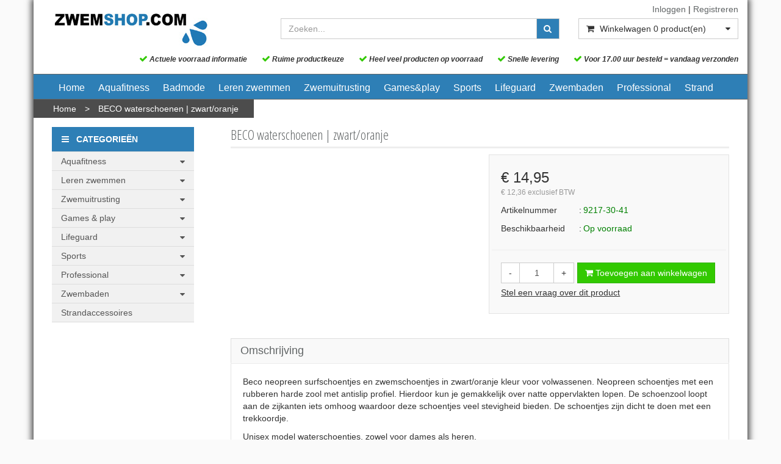

--- FILE ---
content_type: text/html; charset=UTF-8
request_url: https://www.zwemshop.com/beco-waterschoenen-zwartoranje/p2760
body_size: 19135
content:
<!DOCTYPE html>
<html lang="nl">
<head>
            <meta name="author" content="" />

        <meta charset="utf-8" /><meta http-equiv="X-UA-Compatible" content="IE=edge" /><meta name="viewport" content="width=device-width, initial-scale=1" />
        <meta name='description' content='De leukste zwemwinkel op het internet!' />
    <meta name='keywords' content='Zwemshop.com, 9217-30-41, Beco neopreen waterschoenen | zwart/oranje | maat 41**' />
        <title>
            BECO waterschoenen | zwart/oranje         </title>

                
                        <link rel="apple-touch-icon" sizes="57x57" href="/images/ico-zwemshop/apple-icon-57x57.png?ac=20260119102" />
    <link rel="apple-touch-icon" sizes="60x60" href="/images/ico-zwemshop/apple-icon-60x60.png?ac=20260119102" />
    <link rel="apple-touch-icon" sizes="72x72" href="/images/ico-zwemshop/apple-icon-72x72.png?ac=20260119102" />
    <link rel="apple-touch-icon" sizes="76x76" href="/images/ico-zwemshop/apple-icon-76x76.png?ac=20260119102" />
    <link rel="apple-touch-icon" sizes="114x114" href="/images/ico-zwemshop/apple-icon-114x114.png?ac=20260119102" />
    <link rel="apple-touch-icon" sizes="120x120" href="/images/ico-zwemshop/apple-icon-120x120.png?ac=20260119102" />
    <link rel="apple-touch-icon" sizes="144x144" href="/images/ico-zwemshop/apple-icon-144x144.png?ac=20260119102" />
    <link rel="apple-touch-icon" sizes="152x152" href="/images/ico-zwemshop/apple-icon-152x152.png?ac=20260119102" />
    <link rel="apple-touch-icon" sizes="180x180" href="/images/ico-zwemshop/apple-icon-180x180.png?ac=20260119102" />
    <link rel="icon" type="image/png" sizes="192x192"  href="/images/ico-zwemshop/android-icon-192x192.png?ac=20260119102" />
    <link rel="icon" type="image/png" sizes="32x32" href="/images/ico-zwemshop/favicon-32x32.png?ac=20260119102" />
    <link rel="icon" type="image/png" sizes="96x96" href="/images/ico-zwemshop/favicon-96x96.png?ac=20260119102" />
    <link rel="icon" type="image/png" sizes="16x16" href="/images/ico-zwemshop/favicon-16x16.png?ac=20260119102" />
    <meta name="msapplication-TileImage" content="/images/ico-zwemshop/ms-icon-144x144.png?ac=20260119102" />
    <link rel="manifest" href="/images/ico-zwemshop/manifest.json?ac=20260119102" />
    <meta name="msapplication-TileColor" content="#ffffff" />
    <meta name="theme-color" content="#ffffff" />
    

        <link rel="stylesheet" href="https://cdnjs.cloudflare.com/ajax/libs/twitter-bootstrap/3.3.4/css/bootstrap.min.css" integrity="sha256-8EtRe6XWoFEEhWiaPkLawAD1FkD9cbmGgEy6F46uQqU=" crossorigin="anonymous" />

        <link rel="stylesheet" href="https://cdnjs.cloudflare.com/ajax/libs/font-awesome/4.3.0/css/font-awesome.min.css" integrity="sha256-VBrFgheoreGl4pKmWgZh3J23pJrhNlSUOBek+8Z2Gv0=" crossorigin="anonymous" />

        <link href="/css/style.css?ac=20260119102" rel="stylesheet" />
            <link href="/pcss/style.css?ac=20260119102" rel="stylesheet" />
                <link href="/css/filter.css?ac=20260119102" rel="stylesheet" />
                <link href="/css/zeroPadding.css?ac=20260119102" rel="stylesheet">
            
                                
        
        <script type='text/javascript'>
            var _urlPrefix = '';
        </script>

            <link rel="stylesheet" href="/css/productdetail.css?ac=20260119102">
    <link rel="stylesheet" href="/vendor/jquery-bar-rating/dist/themes/fontawesome-stars.css">
    <link rel="stylesheet" href="/vendor/rateyo_2.0.1/jquery.rateyo.css"/>

    <link rel="stylesheet" href="/vendor/PhotoSwipe/dist/photoswipe.css">
    <link rel="stylesheet" href="/vendor/PhotoSwipe/dist/default-skin/default-skin.css">

            <meta property="og:type" content="product" />
        <meta property="og:title" content="BECO waterschoenen | zwart/oranje " />
        <meta property="og:site_name" content="https://www.zwemshop.com" />
        <meta property="og:url" content="https://www.zwemshop.com/beco-waterschoenen-zwartoranje/p2760" />
        <meta property="og:description" content="De leukste zwemwinkel op het internet!" />
                    
        
                    <!-- Google Analytics tag (gtag.js) -->
        <script async src="https://www.googletagmanager.com/gtag/js?id=G-K4YCLKQSJG"></script>
        <script>
            window.dataLayer = window.dataLayer || [];
            function gtag(){dataLayer.push(arguments);}
            gtag('js', new Date());

                        gtag('config', 'G-K4YCLKQSJG', { 'anonymize_ip': true });
                    </script>
        <!-- End Google Analytics tag (gtag.js) -->
                </head>
<body>
    <div class="main-page-container     container
">
    <header>
                    <div id="header-wrapper">
                <div class="container">
                                            <div class="row">
                            
                                <!-- Logo -->
                                                                                                                                    <div class="layout_logo_wrapper col-lg-4 col-md-3 hidden-sm hidden-xs">
                                        <div class="well logo logo-LIVE">
                                            <a href="/"></a>
                                        </div>
                                    </div>
                                    <div class="layout_logo_wrapper hidden-lg hidden-md col-sm-4 col-xs-6">
                                        <div class="well logo well-logo-mobile logo-LIVE">
                                            <a href="/"></a>
                                        </div>
                                    </div>
                                                                <!-- End Logo -->

                                                                                                    <div class="col-lg-8 col-md-9 col-sm-8 col-xs-6 headerknoppen">
                                                                                <div class="headerknoppenmenu">
                                                                                                                                                <span><a href="/login">Inloggen</a></span>
                                                                                                            <span>|</span>
                                                        <span><a href="/registreren">Registreren</a></span>
                                                                                                                                                                                        </div>
                                                                            </div>
                                
                                <!-- Search Form -->
                                                                                                    <div class="col-lg-5 col-md-5 col-sm-8 col-xs-12 well-searchform">
                                        <div class="well">
                                            <form action="/zoeken" method="get" class="layout-header-searchform">
                                                <div class="input-group">
                                                    <input type="text" class="form-control input-search" name="zoekwoord"  placeholder="Zoeken..."/>
                                                    <span class="input-group-btn">
                                                            <button class="btn btn-default no-border-left" type="submit"><i class="fa fa-search"></i></button>
                                                        </span>
                                                </div>
                                            </form>
                                        </div>
                                    </div>
                                                                <!-- End Search Form -->

                                <!-- Shopping Cart List -->
                                                                                                        <div class="col-lg-3 col-md-4 col-sm-8 col-xs-12 well-shoppingcartblock">
                                        <div class="well">
                                            <div class="btn-group btn-group-cart shoppingcartblock">
                                                    <button class="form-control btn btn-default">
        <span class="pull-left"><i class="fa fa-shopping-cart"></i></span>
    <span class="pull-left">&nbsp;Winkelwagen <span class="shoppingcartlist-numarticles">0</span> product(en)</span>
    <span class="pull-right"><i class="fa fa-caret-down"></i></span>
</button>

                                            </div>
                                        </div>
                                    </div>
                                
    
    <div class='col-lg-12 col-md-12 col-sm-12 col-xs-12 header_usp_container'>
        <span class='header_usp'><i class='fa fa-check header_usp_check'></i> Actuele voorraad informatie</span>
        <span class='header_usp'><i class='fa fa-check header_usp_check'></i> Ruime productkeuze</span>
        <span class='header_usp'><i class='fa fa-check header_usp_check'></i> Heel veel producten op voorraad</span>
        <span class='header_usp'><i class='fa fa-check header_usp_check'></i> Snelle levering</span>
        <span class='header_usp'><i class='fa fa-check header_usp_check'></i> Voor 17.00 uur besteld = vandaag verzonden</span>
    </div>
                                <!-- End Shopping Cart List -->
                                                    </div>
                                    </div>
            </div>
        
                                    <div id="stickyheader-wrapper">
                    <div class="container">
                        <div class="row">
                                                                                                                        <div class="layout_logo_wrapper col-lg-4 col-md-3 hidden-sm hidden-xs">
                                        <div class="well logo logo-LIVE">
                                            <a href="/"></a>
                                        </div>
                                    </div>
                                    <div class="layout_logo_wrapper hidden-lg hidden-md col-sm-4 col-xs-6">
                                        <div class="well logo well-logo-mobile logo-LIVE">
                                            <a href="/"></a>
                                        </div>
                                    </div>
                                

                                                                                        <div class="mobilescroll-shoppingcart hidden-lg hidden-md hidden-sm col-xs-6">
                                    <a href="/cart"><i class="fa fa-shopping-cart "></i> <span class="mobilescroll-shoppingcart-numarticles">0</span></a>
                                </div>
                            
                                                                                            <div class="col-lg-5 col-md-5 col-sm-8 col-xs-12 well-searchform">
                                        <div class="well">
                                            <form action="/zoeken" method="get" class="layout-header-searchform">
                                                <div class="input-group">
                                                    <input type="text" class="form-control input-search" name="zoekwoord"  placeholder="Zoeken..."/>
                                                    <span class="input-group-btn">
                                                            <button class="btn btn-default no-border-left" type="submit"><i class="fa fa-search"></i></button>
                                                        </span>
                                                </div>
                                            </form>
                                        </div>
                                    </div>
                                

                                                                                        <div class="mobilescroll-shoppingcart hidden-lg hidden-md col-sm-1 hidden-xs">
                                    <a href="/cart"><i class="fa fa-shopping-cart "></i> <span class="mobilescroll-shoppingcart-numarticles">0</span></a>
                                </div>
                            

                                                                                                <div class="col-lg-3 col-md-4 hidden-sm hidden-xs well-shoppingcartblock">
                                        <div class="well">
                                            <div class="btn-group btn-group-cart shoppingcartblock">
                                                    <button class="form-control btn btn-default">
        <span class="pull-left"><i class="fa fa-shopping-cart"></i></span>
    <span class="pull-left">&nbsp;Winkelwagen <span class="shoppingcartlist-numarticles">0</span> product(en)</span>
    <span class="pull-right"><i class="fa fa-caret-down"></i></span>
</button>

                                            </div>
                                        </div>
                                    </div>
                                
    
    <div class='col-lg-12 col-md-12 col-sm-12 col-xs-12 header_usp_container'>
        <span class='header_usp'><i class='fa fa-check header_usp_check'></i> Actuele voorraad informatie</span>
        <span class='header_usp'><i class='fa fa-check header_usp_check'></i> Ruime productkeuze</span>
        <span class='header_usp'><i class='fa fa-check header_usp_check'></i> Heel veel producten op voorraad</span>
        <span class='header_usp'><i class='fa fa-check header_usp_check'></i> Snelle levering</span>
        <span class='header_usp'><i class='fa fa-check header_usp_check'></i> Voor 17.00 uur besteld = vandaag verzonden</span>
    </div>

                        </div>
                    </div>
                </div>
                        </header>

                            <!-- Navigation -->
    <nav class="navbar navbar-inverse" role="navigation">
        <div class="container">
            <div class="navbar-header">
                <button type="button" class="navbar-toggle" data-toggle="collapse" data-target=".navbar-ex1-collapse">
                    <span class="sr-only">Toggle navigation</span>
                    <span class="icon-bar"></span>
                    <span class="icon-bar"></span>
                    <span class="icon-bar"></span>
                </button>
                            </div>
            <div class="collapse navbar-collapse navbar-ex1-collapse newmenu">
                <ul class="nav navbar-nav">
                                            <li class="nav-dropdown visible-sm visible-xs">
                            <a href="#" class="dropdown-toggle" data-toggle="dropdown" data-submenu>
                                Assortiment <span class="caret"></span>
                            </a>
                            <ul class="dropdown-menu">
                                                                                                    <li class="dropdown-submenu">
                <a href="#" class="dropdown-toggle" data-toggle="dropdown">
                    Aquafitness <span class="caret"></span>
                </a>
                <ul class="dropdown-menu">
                                            <li><a href="/aquafitness/aqua-bootcamp/c18826" class="">Aqua bootcamp</a></li>
                                                <li class="dropdown-submenu">
                <a href="#" class="dropdown-toggle" data-toggle="dropdown">
                    Aqua-toestellen <span class="caret"></span>
                </a>
                <ul class="dropdown-menu">
                                            <li><a href="/aquafitness/aqua-toestellen/aquabikes/c3096" class="">Aquabikes</a></li>
                                    <li><a href="/aquafitness/aqua-toestellen/bokspalen/c3094" class="">Bokspalen</a></li>
                                    <li><a href="/aquafitness/aqua-toestellen/looptoestellen/c3097" class="">Looptoestellen</a></li>
                                    <li><a href="/aquafitness/aqua-toestellen/paaldanspalen/c3098" class="">Paaldanspalen</a></li>
                                    <li><a href="/aquafitness/aqua-toestellen/trampolines/c3095" class="">Trampolines</a></li>
                
                </ul>
            </li>
                                    <li><a href="/aquafitness/aqua-boxing-gloves/c3011" class="">Aqua boxing gloves</a></li>
                                    <li><a href="/aquafitness/aquadiscs/c3082" class="">Aquadiscs</a></li>
                                    <li><a href="/aquafitness/aqua-hanschoenen/c3012" class="">Aqua hanschoenen</a></li>
                                    <li><a href="/aquafitness/aquahalters/c3017" class="">Aquahalters</a></li>
                                    <li><a href="/aquafitness/aquajogging/c3023" class="">Aquajogging</a></li>
                                    <li><a href="/aquafitness/aquasteps/c3022" class="">AquaSteps</a></li>
                                    <li><a href="/aquafitness/ballen/c3029" class="">Ballen</a></li>
                                    <li><a href="/aquafitness/beflex/c3014" class="">BEflex</a></li>
                                    <li><a href="/aquafitness/benamic/c3016" class="">BEnamic</a></li>
                                    <li><a href="/aquafitness/betomic/c3015" class="">BEtomic</a></li>
                                    <li><a href="/aquafitness/dynapad/c3018" class="">DynaPad</a></li>
                                    <li><a href="/aquafitness/dynafloat/c3020" class="">DynaFloat</a></li>
                                    <li><a href="/aquafitness/elastieken/c3028" class="">Elastieken</a></li>
                                    <li><a href="/aquafitness/fitnessmatjes/c3025" class="">Fitnessmatjes</a></li>
                                    <li><a href="/aquafitness/flexibeams/c3008" class="">Flexibeams</a></li>
                                    <li><a href="/aquafitness/floatfit-matten/c3009" class="">Floatfit matten</a></li>
                                    <li><a href="/aquafitness/gewichten/c3013" class="">Gewichten</a></li>
                                    <li><a href="/aquafitness/instructiematerialen/c3024" class="">Instructiematerialen</a></li>
                                    <li><a href="/aquafitness/multi-trainers/c3010" class="">Multi-trainers</a></li>
                                    <li><a href="/aquafitness/overige-materialen/c3030" class="">Overige materialen</a></li>
                                    <li><a href="/aquafitness/schoenen/c3027" class="">Schoenen</a></li>
                                    <li><a href="/aquafitness/therapie-materialen/c3026" class="">Therapie materialen</a></li>
                                    <li><a href="/aquafitness/universalrings/c3021" class="">UniversalRings</a></li>
                                    <li><a href="/aquafitness/wetbelts/c3019" class="">Wetbelts</a></li>
            
                </ul>
            </li>
                                                <li class="dropdown-submenu">
                <a href="#" class="dropdown-toggle" data-toggle="dropdown">
                    Leren zwemmen <span class="caret"></span>
                </a>
                <ul class="dropdown-menu">
                                            <li><a href="/leren-zwemmen/drijvende-materialen/c3086" class="">Drijvende materialen</a></li>
                                    <li><a href="/leren-zwemmen/duikschermen/c3032" class="">Duikschermen</a></li>
                                    <li><a href="/leren-zwemmen/duikpoortjes/c3037" class="">Duikpoortjes</a></li>
                                    <li><a href="/leren-zwemmen/flexibeams/c3031" class="">Flexibeams</a></li>
                                    <li><a href="/leren-zwemmen/flip-eggs/c3034" class="">Flip eggs</a></li>
                                    <li><a href="/leren-zwemmen/opduikmaterialen/c3036" class="">Opduikmaterialen</a></li>
                                    <li><a href="/leren-zwemmen/overige-lesmaterialen/c3085" class="">Overige lesmaterialen</a></li>
                                    <li><a href="/leren-zwemmen/puzzels-en-spelletjes/c3033" class="">Puzzels en spelletjes</a></li>
                                    <li><a href="/leren-zwemmen/reddingsvesten/c3089" class="">Reddingsvesten</a></li>
                                    <li><a href="/leren-zwemmen/speelgoed/c3035" class="">Speelgoed</a></li>
                                    <li><a href="/leren-zwemmen/stuurkaarten/c3042" class="">Stuurkaarten</a></li>
                                    <li><a href="/leren-zwemmen/zwemarmbandjes/c3039" class="">Zwemarmbandjes</a></li>
                                    <li><a href="/leren-zwemmen/zwemgordels/c3040" class="">Zwemgordels</a></li>
                                    <li><a href="/leren-zwemmen/zwemplankjes/c3038" class="">Zwemplankjes</a></li>
                                    <li><a href="/leren-zwemmen/zwemvesten/c3041" class="">Zwemvesten</a></li>
                                    <li><a href="/leren-zwemmen/zwemzitjes/c3210" class="">Zwemzitjes</a></li>
            
                </ul>
            </li>
                                                <li class="dropdown-submenu">
                <a href="#" class="dropdown-toggle" data-toggle="dropdown">
                    Zwemuitrusting <span class="caret"></span>
                </a>
                <ul class="dropdown-menu">
                                                        <li class="dropdown-submenu">
                <a href="#" class="dropdown-toggle" data-toggle="dropdown">
                    Badmode & zwemkleding <span class="caret"></span>
                </a>
                <ul class="dropdown-menu">
                                            <li><a href="/zwemuitrusting/badmode-zwemkleding/dames-zwemkleding/c3187" class="">Dames zwemkleding</a></li>
                                    <li><a href="/zwemuitrusting/badmode-zwemkleding/heren-zwemkleding/c3188" class="">Heren zwemkleding</a></li>
                                    <li><a href="/zwemuitrusting/badmode-zwemkleding/jongens-zwemkleding/c3189" class="">Jongens zwemkleding</a></li>
                                    <li><a href="/zwemuitrusting/badmode-zwemkleding/meisjes-zwemkleding/c3190" class="">Meisjes zwemkleding</a></li>
            
                </ul>
            </li>
                                    <li><a href="/zwemuitrusting/badjassen/c3044" class="">Badjassen</a></li>
                                    <li><a href="/zwemuitrusting/badmutsen/c3045" class="">Badmutsen</a></li>
                                                <li class="dropdown-submenu">
                <a href="#" class="dropdown-toggle" data-toggle="dropdown">
                    Duikbrillen en snorkels <span class="caret"></span>
                </a>
                <ul class="dropdown-menu">
                                            <li><a href="/zwemuitrusting/duikbrillen-en-snorkels/duikbrillen/c3099" class="">Duikbrillen</a></li>
                                    <li><a href="/zwemuitrusting/duikbrillen-en-snorkels/snorkeltubes/c3100" class="">Snorkeltubes</a></li>
                                    <li><a href="/zwemuitrusting/duikbrillen-en-snorkels/snorkelsetjes/c3101" class="">Snorkelsetjes</a></li>
                                    <li><a href="/zwemuitrusting/duikbrillen-en-snorkels/snorkelmaskers/c10521" class="">Snorkelmaskers</a></li>
                                    <li><a href="/zwemuitrusting/duikbrillen-en-snorkels/snorkelsetjes-met-zwemvliezen/c14633" class="">Snorkelsetjes met zwemvliezen</a></li>
            
                </ul>
            </li>
                                    <li><a href="/zwemuitrusting/handdoeken/c3058" class="">Handdoeken</a></li>
                                    <li><a href="/zwemuitrusting/neusklemmentjes/c3048" class="">Neusklemmentjes</a></li>
                                    <li><a href="/zwemuitrusting/oordopjes/c3047" class="">Oordopjes</a></li>
                                    <li><a href="/zwemuitrusting/persoonlijke-veiligheid/c3092" class="">Persoonlijke veiligheid</a></li>
                                    <li><a href="/zwemuitrusting/reddingsvesten/c3090" class="">Reddingsvesten</a></li>
                                    <li><a href="/zwemuitrusting/sauna-uitrusting/c3087" class="">Sauna uitrusting</a></li>
                                    <li><a href="/zwemuitrusting/slippers/c3049" class="">Slippers</a></li>
                                                <li class="dropdown-submenu">
                <a href="#" class="dropdown-toggle" data-toggle="dropdown">
                    Trainingsmaterialen <span class="caret"></span>
                </a>
                <ul class="dropdown-menu">
                                            <li><a href="/zwemuitrusting/trainingsmaterialen/pull-buoys/c3102" class="">Pull buoys</a></li>
                                    <li><a href="/zwemuitrusting/trainingsmaterialen/handpeddels/c3104" class="">Handpeddels</a></li>
                                    <li><a href="/zwemuitrusting/trainingsmaterialen/trainingsplankjes/c3103" class="">Trainingsplankjes</a></li>
                                    <li><a href="/zwemuitrusting/trainingsmaterialen/weerstand-training/c3105" class="">Weerstand training</a></li>
                                    <li><a href="/zwemuitrusting/trainingsmaterialen/stopwatches/c3184" class="">Stopwatches</a></li>
                                    <li><a href="/zwemuitrusting/trainingsmaterialen/zwemmers-snorkel/c11430" class="">Zwemmers snorkel</a></li>
                                    <li><a href="/zwemuitrusting/trainingsmaterialen/overige-trainingsmaterialen/c11690" class="">Overige trainingsmaterialen</a></li>
                                    <li><a href="/zwemuitrusting/trainingsmaterialen/zwemvliezen/c14054" class="">Zwemvliezen</a></li>
            
                </ul>
            </li>
                                    <li><a href="/zwemuitrusting/verzorging/c3088" class="">Verzorging</a></li>
                                    <li><a href="/zwemuitrusting/waterschoenen/c3050" class="">Waterschoenen</a></li>
                                    <li><a href="/zwemuitrusting/wetsuits/c3093" class="">Wetsuits</a></li>
                                    <li><a href="/zwemuitrusting/zwemarmbandjes/c3054" class="">Zwemarmbandjes</a></li>
                                    <li><a href="/zwemuitrusting/zwembrillen/c3046" class="">Zwembrillen</a></li>
                                    <li><a href="/zwemuitrusting/zwemgordels/c3053" class="">Zwemgordels</a></li>
                                    <li><a href="/zwemuitrusting/zwemsokken/c10531" class="">Zwemsokken</a></li>
                                    <li><a href="/zwemuitrusting/zwemtassen/c3057" class="">Zwemtassen</a></li>
                                    <li><a href="/zwemuitrusting/zwemvesten/c3056" class="">Zwemvesten</a></li>
                                    <li><a href="/zwemuitrusting/zwemvliezen/c3052" class="">Zwemvliezen</a></li>
                                    <li><a href="/zwemuitrusting/zwemzitjes/c3055" class="">Zwemzitjes</a></li>
                                    <li><a href="/zwemuitrusting/zeemeermin-zwemmen/c15364" class="">Zeemeermin zwemmen</a></li>
            
                </ul>
            </li>
                                                <li class="dropdown-submenu">
                <a href="#" class="dropdown-toggle" data-toggle="dropdown">
                    Games & play <span class="caret"></span>
                </a>
                <ul class="dropdown-menu">
                                            <li><a href="/games-play/aquarelax/c3059" class="">AquaRelax</a></li>
                                    <li><a href="/games-play/drijfbanden/c3061" class="">Drijfbanden</a></li>
                                    <li><a href="/games-play/drijvende-attracties/c3063" class="">Drijvende attracties</a></li>
                                    <li><a href="/games-play/loopmatten/c3062" class="">Loopmatten</a></li>
                                                <li class="dropdown-submenu">
                <a href="#" class="dropdown-toggle" data-toggle="dropdown">
                    Speelgoed <span class="caret"></span>
                </a>
                <ul class="dropdown-menu">
                                            <li><a href="/games-play/speelgoed/ballen/c3106" class="">Ballen</a></li>
                                    <li><a href="/games-play/speelgoed/opblaasdieren/c3109" class="">Opblaasdieren</a></li>
                                    <li><a href="/games-play/speelgoed/drijvend-speelgoed/c3186" class="">Drijvend speelgoed</a></li>
                                    <li><a href="/games-play/speelgoed/flexibeams/c3083" class="">Flexibeams</a></li>
                                    <li><a href="/games-play/speelgoed/luchtbedden/c3110" class="">Luchtbedden</a></li>
                                    <li><a href="/games-play/speelgoed/overig-speelgoed/c3183" class="">Overig speelgoed</a></li>
                                    <li><a href="/games-play/speelgoed/puzzels-en-spelletjes/c3113" class="">Puzzels en spelletjes</a></li>
                                    <li><a href="/games-play/speelgoed/strandballen/c3107" class="">Strandballen</a></li>
                                    <li><a href="/games-play/speelgoed/waterblokken/c3114" class="">Waterblokken</a></li>
                                    <li><a href="/games-play/speelgoed/waterpistolen/c3111" class="">Waterpistolen</a></li>
                                    <li><a href="/games-play/speelgoed/zand-water-speelgoed/c3112" class="">Zand & water speelgoed</a></li>
                                    <li><a href="/games-play/speelgoed/zinkend-speelgoed/c3185" class="">Zinkend speelgoed</a></li>
                                    <li><a href="/games-play/speelgoed/zwembanden/c3108" class="">Zwembanden</a></li>
            
                </ul>
            </li>
                                    <li><a href="/games-play/speelobjecten/c3064" class="">Speelobjecten</a></li>
                                    <li><a href="/games-play/spelmaterialen/c3066" class="">Spelmaterialen</a></li>
                                    <li><a href="/games-play/zwemvlotten/c3060" class="">Zwemvlotten</a></li>
            
                </ul>
            </li>
                                                <li class="dropdown-submenu">
                <a href="#" class="dropdown-toggle" data-toggle="dropdown">
                    Lifeguard <span class="caret"></span>
                </a>
                <ul class="dropdown-menu">
                                            <li><a href="/lifeguard/badmeesterfluitjes/c3084" class="">Badmeesterfluitjes</a></li>
                                    <li><a href="/lifeguard/badmeesterstoelen/c3068" class="">Badmeesterstoelen</a></li>
                                                        <li class="dropdown-submenu">
                <a href="#" class="dropdown-toggle" data-toggle="dropdown">
                    Reddingsmiddelen <span class="caret"></span>
                </a>
                <ul class="dropdown-menu">
                                            <li><a href="/lifeguard/reddingsmiddelen/drijvende-reddingsmiddelen/c3136" class="">Drijvende reddingsmiddelen</a></li>
                                    <li><a href="/lifeguard/reddingsmiddelen/reddingsboeien/c3135" class="">Reddingsboeien</a></li>
                                        <li><a href="/lifeguard/reddingsmiddelen/werp-reddingsmiddelen/c3137" class="">Werp reddingsmiddelen</a></li>
            
                </ul>
            </li>
                                    <li><a href="/lifeguard/accessoires/c10656" class="">Accessoires</a></li>
            
                </ul>
            </li>
                                                <li class="dropdown-submenu">
                <a href="#" class="dropdown-toggle" data-toggle="dropdown">
                    Sports <span class="caret"></span>
                </a>
                <ul class="dropdown-menu">
                                                        <li class="dropdown-submenu">
                <a href="#" class="dropdown-toggle" data-toggle="dropdown">
                    Zwemmend redden <span class="caret"></span>
                </a>
                <ul class="dropdown-menu">
                                            <li><a href="/sports/zwemmend-redden/drijvende-reddingsmiddelen/c3141" class="">Drijvende reddingsmiddelen</a></li>
                                    <li><a href="/sports/zwemmend-redden/overige-materialen/c3197" class="">Overige materialen</a></li>
                                    <li><a href="/sports/zwemmend-redden/reddingsvesten/c3139" class="">Reddingsvesten</a></li>
                                    <li><a href="/sports/zwemmend-redden/reddingspoppen/c3140" class="">Reddingspoppen</a></li>
                                    <li><a href="/sports/zwemmend-redden/wakvlotten/c3138" class="">Wakvlotten</a></li>
                                    <li><a href="/sports/zwemmend-redden/werp-reddingsmiddelen/c3142" class="">Werp reddingsmiddelen</a></li>
                
                </ul>
            </li>
                                                <li class="dropdown-submenu">
                <a href="#" class="dropdown-toggle" data-toggle="dropdown">
                    Waterpolo <span class="caret"></span>
                </a>
                <ul class="dropdown-menu">
                                            <li><a href="/sports/waterpolo/waterpolodoelen/c3145" class="">Waterpolodoelen</a></li>
                                    <li><a href="/sports/waterpolo/scheidsrechterfluitjes/c3143" class="">Scheidsrechterfluitjes</a></li>
                                    <li><a href="/sports/waterpolo/waterpoloballen/c3144" class="">Waterpoloballen</a></li>
                                    <li><a href="/sports/waterpolo/waterpolo-overige/c10534" class="">Waterpolo overige</a></li>
                                    <li><a href="/sports/waterpolo/waterpolo-caps/c21001" class="">Waterpolo caps</a></li>
            
                </ul>
            </li>
                                                <li class="dropdown-submenu">
                <a href="#" class="dropdown-toggle" data-toggle="dropdown">
                    Fitness <span class="caret"></span>
                </a>
                <ul class="dropdown-menu">
                                                        <li class="dropdown-submenu">
                <a href="#" class="dropdown-toggle" data-toggle="dropdown">
                    Cardio <span class="caret"></span>
                </a>
                <ul class="dropdown-menu">
                                            <li><a href="/sports/fitness/cardio/hometrainers-bikes/c13115" class="">Hometrainers & bikes</a></li>
                                    <li><a href="/sports/fitness/cardio/hardlopen/c13118" class="">Hardlopen</a></li>
                                    <li><a href="/sports/fitness/cardio/roeiapparaten/c14053" class="">Roeiapparaten</a></li>
                                    <li><a href="/sports/fitness/cardio/trampolines/c13116" class="">Trampolines</a></li>
                                    <li><a href="/sports/fitness/cardio/cardio-accessoires/c13117" class="">Cardio accessoires</a></li>
            
                </ul>
            </li>
                                                <li class="dropdown-submenu">
                <a href="#" class="dropdown-toggle" data-toggle="dropdown">
                    Power & weights <span class="caret"></span>
                </a>
                <ul class="dropdown-menu">
                                            <li><a href="/sports/fitness/power-weights/dumbbells/c13120" class="">Dumbbells</a></li>
                                    <li><a href="/sports/fitness/power-weights/halterstangen/c13121" class="">Halterstangen</a></li>
                                    <li><a href="/sports/fitness/power-weights/kettlebells/c13122" class="">Kettlebells</a></li>
                                    <li><a href="/sports/fitness/power-weights/losse-gewichtschijven/c13123" class="">Losse gewichtschijven</a></li>
                                    <li><a href="/sports/fitness/power-weights/gewichtzakken/c13124" class="">Gewichtzakken</a></li>
                                    <li><a href="/sports/fitness/power-weights/gewichtballen/c13125" class="">Gewichtballen</a></li>
                                    <li><a href="/sports/fitness/power-weights/fitnessbankjes/c13126" class="">Fitnessbankjes</a></li>
                                    <li><a href="/sports/fitness/power-weights/handtraining/c13127" class="">Handtraining</a></li>
                                    <li><a href="/sports/fitness/power-weights/krachtapparaten/c14016" class="">Krachtapparaten</a></li>
                                    <li><a href="/sports/fitness/power-weights/ropes/c13132" class="">Ropes</a></li>
                                    <li><a href="/sports/fitness/power-weights/kracht-accessoires/c14009" class="">Kracht accessoires</a></li>
            
                </ul>
            </li>
                                                <li class="dropdown-submenu">
                <a href="#" class="dropdown-toggle" data-toggle="dropdown">
                    Resistance, speed & agility <span class="caret"></span>
                </a>
                <ul class="dropdown-menu">
                                            <li><a href="/sports/fitness/resistance-speed-agility/weerstandtraining/c13129" class="">Weerstandtraining</a></li>
                                    <li><a href="/sports/fitness/resistance-speed-agility/snelheid-behendigheid/c13130" class="">Snelheid & behendigheid</a></li>
                                    <li><a href="/sports/fitness/resistance-speed-agility/steps/c13131" class="">Steps</a></li>
            
                </ul>
            </li>
                                                <li class="dropdown-submenu">
                <a href="#" class="dropdown-toggle" data-toggle="dropdown">
                    Core training <span class="caret"></span>
                </a>
                <ul class="dropdown-menu">
                                            <li><a href="/sports/fitness/core-training/ab-wheels/c13134" class="">Ab wheels</a></li>
                                    <li><a href="/sports/fitness/core-training/ab-trainers/c13135" class="">Ab trainers</a></li>
                                    <li><a href="/sports/fitness/core-training/ab-accessoires/c13136" class="">Ab accessoires</a></li>
                                    <li><a href="/sports/fitness/core-training/gym-balls/c13137" class="">Gym balls</a></li>
            
                </ul>
            </li>
                                                <li class="dropdown-submenu">
                <a href="#" class="dropdown-toggle" data-toggle="dropdown">
                    Yoga & pilates <span class="caret"></span>
                </a>
                <ul class="dropdown-menu">
                                            <li><a href="/sports/fitness/yoga-pilates/yogamatjes/c13139" class="">Yogamatjes</a></li>
                                    <li><a href="/sports/fitness/yoga-pilates/yoga-rollers/c13140" class="">Yoga rollers</a></li>
                                    <li><a href="/sports/fitness/yoga-pilates/yoga-accessoires/c13142" class="">Yoga accessoires</a></li>
            
                </ul>
            </li>
                                    <li><a href="/sports/fitness/sportmassage/c13148" class="">Sportmassage</a></li>
                                                <li class="dropdown-submenu">
                <a href="#" class="dropdown-toggle" data-toggle="dropdown">
                    Training support <span class="caret"></span>
                </a>
                <ul class="dropdown-menu">
                                            <li><a href="/sports/fitness/training-support/gewichthefriemen/c13144" class="">Gewichthefriemen</a></li>
                                    <li><a href="/sports/fitness/training-support/support-materialen/c13145" class="">Support materialen</a></li>
                                    <li><a href="/sports/fitness/training-support/fitnessmatjes/c13146" class="">Fitnessmatjes</a></li>
                                    <li><a href="/sports/fitness/training-support/fitnesshandschoenen/c13147" class="">Fitnesshandschoenen</a></li>
            
                </ul>
            </li>
                                                <li class="dropdown-submenu">
                <a href="#" class="dropdown-toggle" data-toggle="dropdown">
                    Boksen & Martial arts <span class="caret"></span>
                </a>
                <ul class="dropdown-menu">
                                            <li><a href="/sports/fitness/boksen-martial-arts/bokshandschoenen/c13150" class="">Bokshandschoenen</a></li>
                                    <li><a href="/sports/fitness/boksen-martial-arts/persoonlijke-bescherming/c13151" class="">Persoonlijke bescherming</a></li>
                                    <li><a href="/sports/fitness/boksen-martial-arts/bokszakken/c13152" class="">Bokszakken</a></li>
                                    <li><a href="/sports/fitness/boksen-martial-arts/bokszak-accessoires/c13153" class="">Bokszak accessoires</a></li>
            
                </ul>
            </li>
            
                </ul>
            </li>
                                    <li><a href="/sports/balsporten/c13156" class="">Balsporten</a></li>
                                    <li><a href="/sports/tafeltennis/c13155" class="">Tafeltennis</a></li>
                                        <li><a href="/sports/indiaca/c13154" class="">Indiaca</a></li>
            
                </ul>
            </li>
                                                <li class="dropdown-submenu">
                <a href="#" class="dropdown-toggle" data-toggle="dropdown">
                    Professional <span class="caret"></span>
                </a>
                <ul class="dropdown-menu">
                                                        <li class="dropdown-submenu">
                <a href="#" class="dropdown-toggle" data-toggle="dropdown">
                    Garderobe inrichting <span class="caret"></span>
                </a>
                <ul class="dropdown-menu">
                                            <li><a href="/professional/garderobe-inrichting/afvalbakken/c3147" class="">Afvalbakken</a></li>
                                    <li><a href="/professional/garderobe-inrichting/kapstokken/c3149" class="">Kapstokken</a></li>
                                        <li><a href="/professional/garderobe-inrichting/afzetting-routing/c18637" class="">Afzetting & routing</a></li>
            
                </ul>
            </li>
                                                <li class="dropdown-submenu">
                <a href="#" class="dropdown-toggle" data-toggle="dropdown">
                    Kleedkamerinrichting <span class="caret"></span>
                </a>
                <ul class="dropdown-menu">
                                                <li><a href="/professional/kleedkamerinrichting/douche-en-zwembadstoelen/c10434" class="">Douche- en zwembadstoelen</a></li>
                                                        <li><a href="/professional/kleedkamerinrichting/hygine-matten/c3146" class="">Hygiëne matten</a></li>
                                    <li><a href="/professional/kleedkamerinrichting/kleedkamer-meubilair/c3150" class="">Kleedkamer meubilair</a></li>
                                    <li><a href="/professional/kleedkamerinrichting/kledingkluizen/c3151" class="">Kledingkluizen</a></li>
                        
                </ul>
            </li>
                                                <li class="dropdown-submenu">
                <a href="#" class="dropdown-toggle" data-toggle="dropdown">
                    Zwemzaalinrichting <span class="caret"></span>
                </a>
                <ul class="dropdown-menu">
                                            <li><a href="/professional/zwemzaalinrichting/baby-boxen/c3165" class="">Baby boxen</a></li>
                                    <li><a href="/professional/zwemzaalinrichting/badmeesterstoelen/c3163" class="">Badmeesterstoelen</a></li>
                                    <li><a href="/professional/zwemzaalinrichting/hygine-matten/c3161" class="">Hygiëne matten</a></li>
                                    <li><a href="/professional/zwemzaalinrichting/klokken/c3162" class="">Klokken</a></li>
                                                <li><a href="/professional/zwemzaalinrichting/zitbankjes/c3192" class="">Zitbankjes</a></li>
            
                </ul>
            </li>
                                                <li class="dropdown-submenu">
                <a href="#" class="dropdown-toggle" data-toggle="dropdown">
                    Zwembadinrichting <span class="caret"></span>
                </a>
                <ul class="dropdown-menu">
                                            <li><a href="/professional/zwembadinrichting/glijbaantjes/c3172" class="">Glijbaantjes</a></li>
                                        <li><a href="/professional/zwembadinrichting/pavoiseerlijnen/c3170" class="">Pavoiseerlijnen</a></li>
                                        <li><a href="/professional/zwembadinrichting/zwemlijnen/c3169" class="">Zwemlijnen</a></li>
                                    <li><a href="/professional/zwembadinrichting/zwemlijn-onderdelen/c3193" class="">Zwemlijn onderdelen</a></li>
                                        <li><a href="/professional/zwembadinrichting/startblokken/c17966" class="">Startblokken</a></li>
                                    <li><a href="/professional/zwembadinrichting/keerwanden/c21143" class="">Keerwanden</a></li>
            
                </ul>
            </li>
                                    <li><a href="/professional/overtrekschoentjes/c3078" class="">Overtrekschoentjes</a></li>
                                                <li class="dropdown-submenu">
                <a href="#" class="dropdown-toggle" data-toggle="dropdown">
                    Watermeten <span class="caret"></span>
                </a>
                <ul class="dropdown-menu">
                                            <li><a href="/professional/watermeten/reagens/c3174" class="">Reagens</a></li>
                                    <li><a href="/professional/watermeten/watermeet-apparatuur/c3173" class="">Watermeet apparatuur</a></li>
                                    <li><a href="/professional/watermeten/watermeet-accessoires/c15342" class="">Watermeet accessoires</a></li>
            
                </ul>
            </li>
                                                <li class="dropdown-submenu">
                <a href="#" class="dropdown-toggle" data-toggle="dropdown">
                    Opbergen en transport <span class="caret"></span>
                </a>
                <ul class="dropdown-menu">
                                            <li><a href="/professional/opbergen-en-transport/opbergbakken/c3177" class="">Opbergbakken</a></li>
                                    <li><a href="/professional/opbergen-en-transport/opbergmeubilair/c3175" class="">Opbergmeubilair</a></li>
                                    <li><a href="/professional/opbergen-en-transport/materiaalwagens/c3176" class="">Materiaalwagens</a></li>
            
                </ul>
            </li>
                                                <li class="dropdown-submenu">
                <a href="#" class="dropdown-toggle" data-toggle="dropdown">
                    Schoonmaken <span class="caret"></span>
                </a>
                <ul class="dropdown-menu">
                                            <li><a href="/professional/schoonmaken/schepnetten/c3178" class="">Schepnetten</a></li>
                                    <li><a href="/professional/schoonmaken/schrobbers/c3182" class="">Schrobbers</a></li>
                                    <li><a href="/professional/schoonmaken/vloertrekkers/c3180" class="">Vloertrekkers</a></li>
                                            <li><a href="/professional/schoonmaken/bezems/c12929" class="">Bezems</a></li>
                                    <li><a href="/professional/schoonmaken/doeken/c12943" class="">Doeken</a></li>
                                    <li><a href="/professional/schoonmaken/overige/c12957" class="">Overige</a></li>
            
                </ul>
            </li>
            
                </ul>
            </li>
                                                    <li class="dropdown-submenu">
                <a href="#" class="dropdown-toggle" data-toggle="dropdown">
                    Zwembaden <span class="caret"></span>
                </a>
                <ul class="dropdown-menu">
                                            <li><a href="/zwembaden/spa-jacuzzi/c12659" class="">Spa & jacuzzi</a></li>
                                    <li><a href="/zwembaden/opblaas-zwembaden/c12660" class="">Opblaas zwembaden</a></li>
                                    <li><a href="/zwembaden/frame-zwembaden/c12661" class="">Frame zwembaden</a></li>
                                    <li><a href="/zwembaden/waterkwaliteit-en-onderhoud/c12670" class="">Waterkwaliteit en onderhoud</a></li>
                                    <li><a href="/zwembaden/spa-accessoires/c12671" class="">Spa accessoires </a></li>
                                    <li><a href="/zwembaden/zwembad-accessoires/c15315" class="">Zwembad accessoires</a></li>
            
                </ul>
            </li>
                                    <li><a href="/strandaccessoires/c15316" class="">Strandaccessoires</a></li>
            
                            </ul>
                        </li>

                                                                                    <li><a href="/" class="" >
                                                                        Home
                                                                    </a></li>
                                                                                                                <li><a href="/aquafitness/c2999" class="" >
                                                                        Aquafitness
                                                                    </a></li>
                                                                                                                <li><a href="/zwemuitrusting/badmode-zwemkleding/c3043" class="" >
                                                                        Badmode
                                                                    </a></li>
                                                                                                                <li><a href="/leren-zwemmen/c3000" class="" >
                                                                        Leren zwemmen
                                                                    </a></li>
                                                                                                                <li><a href="/zwemuitrusting/c3001" class="" >
                                                                        Zwemuitrusting
                                                                    </a></li>
                                                                                                                <li><a href="/games-play/c3002" class="" >
                                                                        Games&play
                                                                    </a></li>
                                                                                                                <li><a href="/sports/c3004" class="" >
                                                                        Sports
                                                                    </a></li>
                                                                                                                <li><a href="/lifeguard/c3003" class="" >
                                                                        Lifeguard
                                                                    </a></li>
                                                                                                                <li><a href="/zwembaden/c12658" class="" >
                                                                        Zwembaden
                                                                    </a></li>
                                                                                                                <li><a href="/professional/c3005" class="" >
                                                                        Professional
                                                                    </a></li>
                                                                                                                <li><a href="/strandaccessoires/c15316" class="" >
                                                                        Strand
                                                                    </a></li>
                                                                                        </ul>
            </div>
        </div>
    </nav>
    <!-- End Navigation -->

            
            <div class="container main-container crumbtrail-container">
            <div class="col-lg-12 col-md-12 col-sm-12 col-xs-12 ">
                <a href="/">Home</a>
                                    > <a href="/beco-waterschoenen-zwartoranje/p2760">BECO waterschoenen | zwart/oranje</a>
                            </div>
        </div>
                <div class="container main-container productdetail-container">
        <div class="row">
                            <div class="col-lg-3 col-md-3 col-sm-12">
                        <!-- Categories -->
    <div class="col-lg-12 col-md-12 col-sm-6 hidden-sm hidden-xs catmenubox  catoverviewmenubox">
            <div class="cat-header">
        <span class="cat-title">
            <i class="fa fa-navicon"></i> &nbsp; CATEGORIE&Euml;N
        </span>
    </div>
        <div id="main_menu1">
            <div class="list-group panel panel-cat">
                                                                    
                    <a href="/aquafitness/c2999" class="list-group-item">
                <span>Aquafitness</span>
                <i class="fa fa-caret-down pull-right"></i>
            </a>
                        <div class="collapse                                         list-group-submenu list-group-submenu-1
                    " id="sub2999">
                                            <a href="/aquafitness/aqua-bootcamp/c18826" class="list-group-item " >Aqua bootcamp</a>
                        
                    <a href="/aquafitness/aqua-toestellen/c3007" class="list-group-item">
                <span>Aqua-toestellen</span>
                <i class="fa fa-caret-down pull-right"></i>
            </a>
                        <div class="collapse                                         list-group-submenu list-group-submenu-2
                    " id="sub3007">
                                            <a href="/aquafitness/aqua-toestellen/aquabikes/c3096" class="list-group-item " >Aquabikes</a>
                        <a href="/aquafitness/aqua-toestellen/bokspalen/c3094" class="list-group-item " >Bokspalen</a>
                        <a href="/aquafitness/aqua-toestellen/looptoestellen/c3097" class="list-group-item " >Looptoestellen</a>
                        <a href="/aquafitness/aqua-toestellen/paaldanspalen/c3098" class="list-group-item " >Paaldanspalen</a>
                        <a href="/aquafitness/aqua-toestellen/trampolines/c3095" class="list-group-item " >Trampolines</a>
                
    

                    </div>
        
                        <a href="/aquafitness/aqua-boxing-gloves/c3011" class="list-group-item " >Aqua boxing gloves</a>
                        <a href="/aquafitness/aquadiscs/c3082" class="list-group-item " >Aquadiscs</a>
                        <a href="/aquafitness/aqua-hanschoenen/c3012" class="list-group-item " >Aqua hanschoenen</a>
                        <a href="/aquafitness/aquahalters/c3017" class="list-group-item " >Aquahalters</a>
                        <a href="/aquafitness/aquajogging/c3023" class="list-group-item " >Aquajogging</a>
                        <a href="/aquafitness/aquasteps/c3022" class="list-group-item " >AquaSteps</a>
                        <a href="/aquafitness/ballen/c3029" class="list-group-item " >Ballen</a>
                        <a href="/aquafitness/beflex/c3014" class="list-group-item " >BEflex</a>
                        <a href="/aquafitness/benamic/c3016" class="list-group-item " >BEnamic</a>
                        <a href="/aquafitness/betomic/c3015" class="list-group-item " >BEtomic</a>
                        <a href="/aquafitness/dynapad/c3018" class="list-group-item " >DynaPad</a>
                        <a href="/aquafitness/dynafloat/c3020" class="list-group-item " >DynaFloat</a>
                        <a href="/aquafitness/elastieken/c3028" class="list-group-item " >Elastieken</a>
                        <a href="/aquafitness/fitnessmatjes/c3025" class="list-group-item " >Fitnessmatjes</a>
                        <a href="/aquafitness/flexibeams/c3008" class="list-group-item " >Flexibeams</a>
                        <a href="/aquafitness/floatfit-matten/c3009" class="list-group-item " >Floatfit matten</a>
                        <a href="/aquafitness/gewichten/c3013" class="list-group-item " >Gewichten</a>
                        <a href="/aquafitness/instructiematerialen/c3024" class="list-group-item " >Instructiematerialen</a>
                        <a href="/aquafitness/multi-trainers/c3010" class="list-group-item " >Multi-trainers</a>
                        <a href="/aquafitness/overige-materialen/c3030" class="list-group-item " >Overige materialen</a>
                        <a href="/aquafitness/schoenen/c3027" class="list-group-item " >Schoenen</a>
                        <a href="/aquafitness/therapie-materialen/c3026" class="list-group-item " >Therapie materialen</a>
                        <a href="/aquafitness/universalrings/c3021" class="list-group-item " >UniversalRings</a>
                        <a href="/aquafitness/wetbelts/c3019" class="list-group-item " >Wetbelts</a>
    

                    </div>
        
                        
                    <a href="/leren-zwemmen/c3000" class="list-group-item">
                <span>Leren zwemmen</span>
                <i class="fa fa-caret-down pull-right"></i>
            </a>
                        <div class="collapse                                         list-group-submenu list-group-submenu-1
                    " id="sub3000">
                                            <a href="/leren-zwemmen/drijvende-materialen/c3086" class="list-group-item " >Drijvende materialen</a>
                        <a href="/leren-zwemmen/duikschermen/c3032" class="list-group-item " >Duikschermen</a>
                        <a href="/leren-zwemmen/duikpoortjes/c3037" class="list-group-item " >Duikpoortjes</a>
                        <a href="/leren-zwemmen/flexibeams/c3031" class="list-group-item " >Flexibeams</a>
                        <a href="/leren-zwemmen/flip-eggs/c3034" class="list-group-item " >Flip eggs</a>
                        <a href="/leren-zwemmen/opduikmaterialen/c3036" class="list-group-item " >Opduikmaterialen</a>
                        <a href="/leren-zwemmen/overige-lesmaterialen/c3085" class="list-group-item " >Overige lesmaterialen</a>
                        <a href="/leren-zwemmen/puzzels-en-spelletjes/c3033" class="list-group-item " >Puzzels en spelletjes</a>
                        <a href="/leren-zwemmen/reddingsvesten/c3089" class="list-group-item " >Reddingsvesten</a>
                        <a href="/leren-zwemmen/speelgoed/c3035" class="list-group-item " >Speelgoed</a>
                        <a href="/leren-zwemmen/stuurkaarten/c3042" class="list-group-item " >Stuurkaarten</a>
                        <a href="/leren-zwemmen/zwemarmbandjes/c3039" class="list-group-item " >Zwemarmbandjes</a>
                        <a href="/leren-zwemmen/zwemgordels/c3040" class="list-group-item " >Zwemgordels</a>
                        <a href="/leren-zwemmen/zwemplankjes/c3038" class="list-group-item " >Zwemplankjes</a>
                        <a href="/leren-zwemmen/zwemvesten/c3041" class="list-group-item " >Zwemvesten</a>
                        <a href="/leren-zwemmen/zwemzitjes/c3210" class="list-group-item " >Zwemzitjes</a>
    

                    </div>
        
                        
                    <a href="/zwemuitrusting/c3001" class="list-group-item">
                <span>Zwemuitrusting</span>
                <i class="fa fa-caret-down pull-right"></i>
            </a>
                        <div class="collapse                                         list-group-submenu list-group-submenu-1
                    " id="sub3001">
                                            
                    <a href="/zwemuitrusting/badmode-zwemkleding/c3043" class="list-group-item">
                <span>Badmode & zwemkleding</span>
                <i class="fa fa-caret-down pull-right"></i>
            </a>
                        <div class="collapse                                         list-group-submenu list-group-submenu-2
                    " id="sub3043">
                                            <a href="/zwemuitrusting/badmode-zwemkleding/dames-zwemkleding/c3187" class="list-group-item " >Dames zwemkleding</a>
                        <a href="/zwemuitrusting/badmode-zwemkleding/heren-zwemkleding/c3188" class="list-group-item " >Heren zwemkleding</a>
                        <a href="/zwemuitrusting/badmode-zwemkleding/jongens-zwemkleding/c3189" class="list-group-item " >Jongens zwemkleding</a>
                        <a href="/zwemuitrusting/badmode-zwemkleding/meisjes-zwemkleding/c3190" class="list-group-item " >Meisjes zwemkleding</a>
    

                    </div>
        
                        <a href="/zwemuitrusting/badjassen/c3044" class="list-group-item " >Badjassen</a>
                        <a href="/zwemuitrusting/badmutsen/c3045" class="list-group-item " >Badmutsen</a>
                        
                    <a href="/zwemuitrusting/duikbrillen-en-snorkels/c3051" class="list-group-item">
                <span>Duikbrillen en snorkels</span>
                <i class="fa fa-caret-down pull-right"></i>
            </a>
                        <div class="collapse                                         list-group-submenu list-group-submenu-2
                    " id="sub3051">
                                            <a href="/zwemuitrusting/duikbrillen-en-snorkels/duikbrillen/c3099" class="list-group-item " >Duikbrillen</a>
                        <a href="/zwemuitrusting/duikbrillen-en-snorkels/snorkeltubes/c3100" class="list-group-item " >Snorkeltubes</a>
                        <a href="/zwemuitrusting/duikbrillen-en-snorkels/snorkelsetjes/c3101" class="list-group-item " >Snorkelsetjes</a>
                        <a href="/zwemuitrusting/duikbrillen-en-snorkels/snorkelmaskers/c10521" class="list-group-item " >Snorkelmaskers</a>
                        <a href="/zwemuitrusting/duikbrillen-en-snorkels/snorkelsetjes-met-zwemvliezen/c14633" class="list-group-item " >Snorkelsetjes met zwemvliezen</a>
    

                    </div>
        
                        <a href="/zwemuitrusting/handdoeken/c3058" class="list-group-item " >Handdoeken</a>
                        <a href="/zwemuitrusting/neusklemmentjes/c3048" class="list-group-item " >Neusklemmentjes</a>
                        <a href="/zwemuitrusting/oordopjes/c3047" class="list-group-item " >Oordopjes</a>
                        <a href="/zwemuitrusting/persoonlijke-veiligheid/c3092" class="list-group-item " >Persoonlijke veiligheid</a>
                        <a href="/zwemuitrusting/reddingsvesten/c3090" class="list-group-item " >Reddingsvesten</a>
                        <a href="/zwemuitrusting/sauna-uitrusting/c3087" class="list-group-item " >Sauna uitrusting</a>
                        <a href="/zwemuitrusting/slippers/c3049" class="list-group-item " >Slippers</a>
                        
                    <a href="/zwemuitrusting/trainingsmaterialen/c3091" class="list-group-item">
                <span>Trainingsmaterialen</span>
                <i class="fa fa-caret-down pull-right"></i>
            </a>
                        <div class="collapse                                         list-group-submenu list-group-submenu-2
                    " id="sub3091">
                                            <a href="/zwemuitrusting/trainingsmaterialen/pull-buoys/c3102" class="list-group-item " >Pull buoys</a>
                        <a href="/zwemuitrusting/trainingsmaterialen/handpeddels/c3104" class="list-group-item " >Handpeddels</a>
                        <a href="/zwemuitrusting/trainingsmaterialen/trainingsplankjes/c3103" class="list-group-item " >Trainingsplankjes</a>
                        <a href="/zwemuitrusting/trainingsmaterialen/weerstand-training/c3105" class="list-group-item " >Weerstand training</a>
                        <a href="/zwemuitrusting/trainingsmaterialen/stopwatches/c3184" class="list-group-item " >Stopwatches</a>
                        <a href="/zwemuitrusting/trainingsmaterialen/zwemmers-snorkel/c11430" class="list-group-item " >Zwemmers snorkel</a>
                        <a href="/zwemuitrusting/trainingsmaterialen/overige-trainingsmaterialen/c11690" class="list-group-item " >Overige trainingsmaterialen</a>
                        <a href="/zwemuitrusting/trainingsmaterialen/zwemvliezen/c14054" class="list-group-item " >Zwemvliezen</a>
    

                    </div>
        
                        <a href="/zwemuitrusting/verzorging/c3088" class="list-group-item " >Verzorging</a>
                        <a href="/zwemuitrusting/waterschoenen/c3050" class="list-group-item " >Waterschoenen</a>
                        <a href="/zwemuitrusting/wetsuits/c3093" class="list-group-item " >Wetsuits</a>
                        <a href="/zwemuitrusting/zwemarmbandjes/c3054" class="list-group-item " >Zwemarmbandjes</a>
                        <a href="/zwemuitrusting/zwembrillen/c3046" class="list-group-item " >Zwembrillen</a>
                        <a href="/zwemuitrusting/zwemgordels/c3053" class="list-group-item " >Zwemgordels</a>
                        <a href="/zwemuitrusting/zwemsokken/c10531" class="list-group-item " >Zwemsokken</a>
                        <a href="/zwemuitrusting/zwemtassen/c3057" class="list-group-item " >Zwemtassen</a>
                        <a href="/zwemuitrusting/zwemvesten/c3056" class="list-group-item " >Zwemvesten</a>
                        <a href="/zwemuitrusting/zwemvliezen/c3052" class="list-group-item " >Zwemvliezen</a>
                        <a href="/zwemuitrusting/zwemzitjes/c3055" class="list-group-item " >Zwemzitjes</a>
                        <a href="/zwemuitrusting/zeemeermin-zwemmen/c15364" class="list-group-item " >Zeemeermin zwemmen</a>
    

                    </div>
        
                        
                    <a href="/games-play/c3002" class="list-group-item">
                <span>Games & play</span>
                <i class="fa fa-caret-down pull-right"></i>
            </a>
                        <div class="collapse                                         list-group-submenu list-group-submenu-1
                    " id="sub3002">
                                            <a href="/games-play/aquarelax/c3059" class="list-group-item " >AquaRelax</a>
                        <a href="/games-play/drijfbanden/c3061" class="list-group-item " >Drijfbanden</a>
                        <a href="/games-play/drijvende-attracties/c3063" class="list-group-item " >Drijvende attracties</a>
                        <a href="/games-play/loopmatten/c3062" class="list-group-item " >Loopmatten</a>
                        
                    <a href="/games-play/speelgoed/c3065" class="list-group-item">
                <span>Speelgoed</span>
                <i class="fa fa-caret-down pull-right"></i>
            </a>
                        <div class="collapse                                         list-group-submenu list-group-submenu-2
                    " id="sub3065">
                                            <a href="/games-play/speelgoed/ballen/c3106" class="list-group-item " >Ballen</a>
                        <a href="/games-play/speelgoed/opblaasdieren/c3109" class="list-group-item " >Opblaasdieren</a>
                        <a href="/games-play/speelgoed/drijvend-speelgoed/c3186" class="list-group-item " >Drijvend speelgoed</a>
                        <a href="/games-play/speelgoed/flexibeams/c3083" class="list-group-item " >Flexibeams</a>
                        <a href="/games-play/speelgoed/luchtbedden/c3110" class="list-group-item " >Luchtbedden</a>
                        <a href="/games-play/speelgoed/overig-speelgoed/c3183" class="list-group-item " >Overig speelgoed</a>
                        <a href="/games-play/speelgoed/puzzels-en-spelletjes/c3113" class="list-group-item " >Puzzels en spelletjes</a>
                        <a href="/games-play/speelgoed/strandballen/c3107" class="list-group-item " >Strandballen</a>
                        <a href="/games-play/speelgoed/waterblokken/c3114" class="list-group-item " >Waterblokken</a>
                        <a href="/games-play/speelgoed/waterpistolen/c3111" class="list-group-item " >Waterpistolen</a>
                        <a href="/games-play/speelgoed/zand-water-speelgoed/c3112" class="list-group-item " >Zand & water speelgoed</a>
                        <a href="/games-play/speelgoed/zinkend-speelgoed/c3185" class="list-group-item " >Zinkend speelgoed</a>
                        <a href="/games-play/speelgoed/zwembanden/c3108" class="list-group-item " >Zwembanden</a>
    

                    </div>
        
                        <a href="/games-play/speelobjecten/c3064" class="list-group-item " >Speelobjecten</a>
                        <a href="/games-play/spelmaterialen/c3066" class="list-group-item " >Spelmaterialen</a>
                        <a href="/games-play/zwemvlotten/c3060" class="list-group-item " >Zwemvlotten</a>
    

                    </div>
        
                        
                    <a href="/lifeguard/c3003" class="list-group-item">
                <span>Lifeguard</span>
                <i class="fa fa-caret-down pull-right"></i>
            </a>
                        <div class="collapse                                         list-group-submenu list-group-submenu-1
                    " id="sub3003">
                                            <a href="/lifeguard/badmeesterfluitjes/c3084" class="list-group-item " >Badmeesterfluitjes</a>
                        <a href="/lifeguard/badmeesterstoelen/c3068" class="list-group-item " >Badmeesterstoelen</a>
                
                
                        
                    <a href="/lifeguard/reddingsmiddelen/c3071" class="list-group-item">
                <span>Reddingsmiddelen</span>
                <i class="fa fa-caret-down pull-right"></i>
            </a>
                        <div class="collapse                                         list-group-submenu list-group-submenu-2
                    " id="sub3071">
                                            <a href="/lifeguard/reddingsmiddelen/drijvende-reddingsmiddelen/c3136" class="list-group-item " >Drijvende reddingsmiddelen</a>
                        <a href="/lifeguard/reddingsmiddelen/reddingsboeien/c3135" class="list-group-item " >Reddingsboeien</a>
                
                        <a href="/lifeguard/reddingsmiddelen/werp-reddingsmiddelen/c3137" class="list-group-item " >Werp reddingsmiddelen</a>
    

                    </div>
        
                        <a href="/lifeguard/accessoires/c10656" class="list-group-item " >Accessoires</a>
    

                    </div>
        
                        
                    <a href="/sports/c3004" class="list-group-item">
                <span>Sports</span>
                <i class="fa fa-caret-down pull-right"></i>
            </a>
                        <div class="collapse                                         list-group-submenu list-group-submenu-1
                    " id="sub3004">
                                            
                    <a href="/sports/zwemmend-redden/c3072" class="list-group-item">
                <span>Zwemmend redden</span>
                <i class="fa fa-caret-down pull-right"></i>
            </a>
                        <div class="collapse                                         list-group-submenu list-group-submenu-2
                    " id="sub3072">
                                            <a href="/sports/zwemmend-redden/drijvende-reddingsmiddelen/c3141" class="list-group-item " >Drijvende reddingsmiddelen</a>
                        <a href="/sports/zwemmend-redden/overige-materialen/c3197" class="list-group-item " >Overige materialen</a>
                        <a href="/sports/zwemmend-redden/reddingsvesten/c3139" class="list-group-item " >Reddingsvesten</a>
                        <a href="/sports/zwemmend-redden/reddingspoppen/c3140" class="list-group-item " >Reddingspoppen</a>
                        <a href="/sports/zwemmend-redden/wakvlotten/c3138" class="list-group-item " >Wakvlotten</a>
                        <a href="/sports/zwemmend-redden/werp-reddingsmiddelen/c3142" class="list-group-item " >Werp reddingsmiddelen</a>
                
    

                    </div>
        
                        
                    <a href="/sports/waterpolo/c3073" class="list-group-item">
                <span>Waterpolo</span>
                <i class="fa fa-caret-down pull-right"></i>
            </a>
                        <div class="collapse                                         list-group-submenu list-group-submenu-2
                    " id="sub3073">
                                            <a href="/sports/waterpolo/waterpolodoelen/c3145" class="list-group-item " >Waterpolodoelen</a>
                        <a href="/sports/waterpolo/scheidsrechterfluitjes/c3143" class="list-group-item " >Scheidsrechterfluitjes</a>
                        <a href="/sports/waterpolo/waterpoloballen/c3144" class="list-group-item " >Waterpoloballen</a>
                        <a href="/sports/waterpolo/waterpolo-overige/c10534" class="list-group-item " >Waterpolo overige</a>
                        <a href="/sports/waterpolo/waterpolo-caps/c21001" class="list-group-item " >Waterpolo caps</a>
    

                    </div>
        
                        
                    <a href="/sports/fitness/c13113" class="list-group-item">
                <span>Fitness</span>
                <i class="fa fa-caret-down pull-right"></i>
            </a>
                        <div class="collapse                                         list-group-submenu list-group-submenu-2
                    " id="sub13113">
                                            
                    <a href="/sports/fitness/cardio/c13114" class="list-group-item">
                <span>Cardio</span>
                <i class="fa fa-caret-down pull-right"></i>
            </a>
                        <div class="collapse                                         list-group-submenu list-group-submenu-3
                    " id="sub13114">
                                            <a href="/sports/fitness/cardio/hometrainers-bikes/c13115" class="list-group-item " >Hometrainers & bikes</a>
                        <a href="/sports/fitness/cardio/hardlopen/c13118" class="list-group-item " >Hardlopen</a>
                        <a href="/sports/fitness/cardio/roeiapparaten/c14053" class="list-group-item " >Roeiapparaten</a>
                        <a href="/sports/fitness/cardio/trampolines/c13116" class="list-group-item " >Trampolines</a>
                        <a href="/sports/fitness/cardio/cardio-accessoires/c13117" class="list-group-item " >Cardio accessoires</a>
    

                    </div>
        
                        
                    <a href="/sports/fitness/power-weights/c13119" class="list-group-item">
                <span>Power & weights</span>
                <i class="fa fa-caret-down pull-right"></i>
            </a>
                        <div class="collapse                                         list-group-submenu list-group-submenu-3
                    " id="sub13119">
                                            <a href="/sports/fitness/power-weights/dumbbells/c13120" class="list-group-item " >Dumbbells</a>
                        <a href="/sports/fitness/power-weights/halterstangen/c13121" class="list-group-item " >Halterstangen</a>
                        <a href="/sports/fitness/power-weights/kettlebells/c13122" class="list-group-item " >Kettlebells</a>
                        <a href="/sports/fitness/power-weights/losse-gewichtschijven/c13123" class="list-group-item " >Losse gewichtschijven</a>
                        <a href="/sports/fitness/power-weights/gewichtzakken/c13124" class="list-group-item " >Gewichtzakken</a>
                        <a href="/sports/fitness/power-weights/gewichtballen/c13125" class="list-group-item " >Gewichtballen</a>
                        <a href="/sports/fitness/power-weights/fitnessbankjes/c13126" class="list-group-item " >Fitnessbankjes</a>
                        <a href="/sports/fitness/power-weights/handtraining/c13127" class="list-group-item " >Handtraining</a>
                        <a href="/sports/fitness/power-weights/krachtapparaten/c14016" class="list-group-item " >Krachtapparaten</a>
                        <a href="/sports/fitness/power-weights/ropes/c13132" class="list-group-item " >Ropes</a>
                        <a href="/sports/fitness/power-weights/kracht-accessoires/c14009" class="list-group-item " >Kracht accessoires</a>
    

                    </div>
        
                        
                    <a href="/sports/fitness/resistance-speed-agility/c13128" class="list-group-item">
                <span>Resistance, speed & agility</span>
                <i class="fa fa-caret-down pull-right"></i>
            </a>
                        <div class="collapse                                         list-group-submenu list-group-submenu-3
                    " id="sub13128">
                                            <a href="/sports/fitness/resistance-speed-agility/weerstandtraining/c13129" class="list-group-item " >Weerstandtraining</a>
                        <a href="/sports/fitness/resistance-speed-agility/snelheid-behendigheid/c13130" class="list-group-item " >Snelheid & behendigheid</a>
                        <a href="/sports/fitness/resistance-speed-agility/steps/c13131" class="list-group-item " >Steps</a>
    

                    </div>
        
                        
                    <a href="/sports/fitness/core-training/c13133" class="list-group-item">
                <span>Core training</span>
                <i class="fa fa-caret-down pull-right"></i>
            </a>
                        <div class="collapse                                         list-group-submenu list-group-submenu-3
                    " id="sub13133">
                                            <a href="/sports/fitness/core-training/ab-wheels/c13134" class="list-group-item " >Ab wheels</a>
                        <a href="/sports/fitness/core-training/ab-trainers/c13135" class="list-group-item " >Ab trainers</a>
                        <a href="/sports/fitness/core-training/ab-accessoires/c13136" class="list-group-item " >Ab accessoires</a>
                        <a href="/sports/fitness/core-training/gym-balls/c13137" class="list-group-item " >Gym balls</a>
    

                    </div>
        
                        
                    <a href="/sports/fitness/yoga-pilates/c13138" class="list-group-item">
                <span>Yoga & pilates</span>
                <i class="fa fa-caret-down pull-right"></i>
            </a>
                        <div class="collapse                                         list-group-submenu list-group-submenu-3
                    " id="sub13138">
                                            <a href="/sports/fitness/yoga-pilates/yogamatjes/c13139" class="list-group-item " >Yogamatjes</a>
                        <a href="/sports/fitness/yoga-pilates/yoga-rollers/c13140" class="list-group-item " >Yoga rollers</a>
                        <a href="/sports/fitness/yoga-pilates/yoga-accessoires/c13142" class="list-group-item " >Yoga accessoires</a>
    

                    </div>
        
                        <a href="/sports/fitness/sportmassage/c13148" class="list-group-item " >Sportmassage</a>
                        
                    <a href="/sports/fitness/training-support/c13143" class="list-group-item">
                <span>Training support</span>
                <i class="fa fa-caret-down pull-right"></i>
            </a>
                        <div class="collapse                                         list-group-submenu list-group-submenu-3
                    " id="sub13143">
                                            <a href="/sports/fitness/training-support/gewichthefriemen/c13144" class="list-group-item " >Gewichthefriemen</a>
                        <a href="/sports/fitness/training-support/support-materialen/c13145" class="list-group-item " >Support materialen</a>
                        <a href="/sports/fitness/training-support/fitnessmatjes/c13146" class="list-group-item " >Fitnessmatjes</a>
                        <a href="/sports/fitness/training-support/fitnesshandschoenen/c13147" class="list-group-item " >Fitnesshandschoenen</a>
    

                    </div>
        
                        
                    <a href="/sports/fitness/boksen-martial-arts/c13149" class="list-group-item">
                <span>Boksen & Martial arts</span>
                <i class="fa fa-caret-down pull-right"></i>
            </a>
                        <div class="collapse                                         list-group-submenu list-group-submenu-3
                    " id="sub13149">
                                            <a href="/sports/fitness/boksen-martial-arts/bokshandschoenen/c13150" class="list-group-item " >Bokshandschoenen</a>
                        <a href="/sports/fitness/boksen-martial-arts/persoonlijke-bescherming/c13151" class="list-group-item " >Persoonlijke bescherming</a>
                        <a href="/sports/fitness/boksen-martial-arts/bokszakken/c13152" class="list-group-item " >Bokszakken</a>
                        <a href="/sports/fitness/boksen-martial-arts/bokszak-accessoires/c13153" class="list-group-item " >Bokszak accessoires</a>
    

                    </div>
        
    

                    </div>
        
                        <a href="/sports/balsporten/c13156" class="list-group-item " >Balsporten</a>
                        <a href="/sports/tafeltennis/c13155" class="list-group-item " >Tafeltennis</a>
                
                        <a href="/sports/indiaca/c13154" class="list-group-item " >Indiaca</a>
    

                    </div>
        
                        
                    <a href="/professional/c3005" class="list-group-item">
                <span>Professional</span>
                <i class="fa fa-caret-down pull-right"></i>
            </a>
                        <div class="collapse                                         list-group-submenu list-group-submenu-1
                    " id="sub3005">
                                            
                    <a href="/professional/garderobe-inrichting/c3074" class="list-group-item">
                <span>Garderobe inrichting</span>
                <i class="fa fa-caret-down pull-right"></i>
            </a>
                        <div class="collapse                                         list-group-submenu list-group-submenu-2
                    " id="sub3074">
                                            <a href="/professional/garderobe-inrichting/afvalbakken/c3147" class="list-group-item " >Afvalbakken</a>
                        <a href="/professional/garderobe-inrichting/kapstokken/c3149" class="list-group-item " >Kapstokken</a>
                
                        <a href="/professional/garderobe-inrichting/afzetting-routing/c18637" class="list-group-item " >Afzetting & routing</a>
    

                    </div>
        
                        
                    <a href="/professional/kleedkamerinrichting/c3075" class="list-group-item">
                <span>Kleedkamerinrichting</span>
                <i class="fa fa-caret-down pull-right"></i>
            </a>
                        <div class="collapse                                         list-group-submenu list-group-submenu-2
                    " id="sub3075">
                                    
                        <a href="/professional/kleedkamerinrichting/douche-en-zwembadstoelen/c10434" class="list-group-item " >Douche- en zwembadstoelen</a>
                
                
                
                
                
                        <a href="/professional/kleedkamerinrichting/hygine-matten/c3146" class="list-group-item " >Hygiëne matten</a>
                        <a href="/professional/kleedkamerinrichting/kleedkamer-meubilair/c3150" class="list-group-item " >Kleedkamer meubilair</a>
                        <a href="/professional/kleedkamerinrichting/kledingkluizen/c3151" class="list-group-item " >Kledingkluizen</a>
                
                
                
    

                    </div>
        
                        
                    <a href="/professional/zwemzaalinrichting/c3076" class="list-group-item">
                <span>Zwemzaalinrichting</span>
                <i class="fa fa-caret-down pull-right"></i>
            </a>
                        <div class="collapse                                         list-group-submenu list-group-submenu-2
                    " id="sub3076">
                                            <a href="/professional/zwemzaalinrichting/baby-boxen/c3165" class="list-group-item " >Baby boxen</a>
                        <a href="/professional/zwemzaalinrichting/badmeesterstoelen/c3163" class="list-group-item " >Badmeesterstoelen</a>
                        <a href="/professional/zwemzaalinrichting/hygine-matten/c3161" class="list-group-item " >Hygiëne matten</a>
                        <a href="/professional/zwemzaalinrichting/klokken/c3162" class="list-group-item " >Klokken</a>
                
                
                
                        <a href="/professional/zwemzaalinrichting/zitbankjes/c3192" class="list-group-item " >Zitbankjes</a>
    

                    </div>
        
                        
                    <a href="/professional/zwembadinrichting/c3077" class="list-group-item">
                <span>Zwembadinrichting</span>
                <i class="fa fa-caret-down pull-right"></i>
            </a>
                        <div class="collapse                                         list-group-submenu list-group-submenu-2
                    " id="sub3077">
                                            <a href="/professional/zwembadinrichting/glijbaantjes/c3172" class="list-group-item " >Glijbaantjes</a>
                
                        <a href="/professional/zwembadinrichting/pavoiseerlijnen/c3170" class="list-group-item " >Pavoiseerlijnen</a>
                
                        <a href="/professional/zwembadinrichting/zwemlijnen/c3169" class="list-group-item " >Zwemlijnen</a>
                        <a href="/professional/zwembadinrichting/zwemlijn-onderdelen/c3193" class="list-group-item " >Zwemlijn onderdelen</a>
                
                        <a href="/professional/zwembadinrichting/startblokken/c17966" class="list-group-item " >Startblokken</a>
                        <a href="/professional/zwembadinrichting/keerwanden/c21143" class="list-group-item " >Keerwanden</a>
    

                    </div>
        
                        <a href="/professional/overtrekschoentjes/c3078" class="list-group-item " >Overtrekschoentjes</a>
                        
                    <a href="/professional/watermeten/c3079" class="list-group-item">
                <span>Watermeten</span>
                <i class="fa fa-caret-down pull-right"></i>
            </a>
                        <div class="collapse                                         list-group-submenu list-group-submenu-2
                    " id="sub3079">
                                            <a href="/professional/watermeten/reagens/c3174" class="list-group-item " >Reagens</a>
                        <a href="/professional/watermeten/watermeet-apparatuur/c3173" class="list-group-item " >Watermeet apparatuur</a>
                        <a href="/professional/watermeten/watermeet-accessoires/c15342" class="list-group-item " >Watermeet accessoires</a>
    

                    </div>
        
                        
                    <a href="/professional/opbergen-en-transport/c3080" class="list-group-item">
                <span>Opbergen en transport</span>
                <i class="fa fa-caret-down pull-right"></i>
            </a>
                        <div class="collapse                                         list-group-submenu list-group-submenu-2
                    " id="sub3080">
                                            <a href="/professional/opbergen-en-transport/opbergbakken/c3177" class="list-group-item " >Opbergbakken</a>
                        <a href="/professional/opbergen-en-transport/opbergmeubilair/c3175" class="list-group-item " >Opbergmeubilair</a>
                        <a href="/professional/opbergen-en-transport/materiaalwagens/c3176" class="list-group-item " >Materiaalwagens</a>
    

                    </div>
        
                        
                    <a href="/professional/schoonmaken/c3081" class="list-group-item">
                <span>Schoonmaken</span>
                <i class="fa fa-caret-down pull-right"></i>
            </a>
                        <div class="collapse                                         list-group-submenu list-group-submenu-2
                    " id="sub3081">
                                            <a href="/professional/schoonmaken/schepnetten/c3178" class="list-group-item " >Schepnetten</a>
                        <a href="/professional/schoonmaken/schrobbers/c3182" class="list-group-item " >Schrobbers</a>
                        <a href="/professional/schoonmaken/vloertrekkers/c3180" class="list-group-item " >Vloertrekkers</a>
                
                
                        <a href="/professional/schoonmaken/bezems/c12929" class="list-group-item " >Bezems</a>
                        <a href="/professional/schoonmaken/doeken/c12943" class="list-group-item " >Doeken</a>
                        <a href="/professional/schoonmaken/overige/c12957" class="list-group-item " >Overige</a>
    

                    </div>
        
    

                    </div>
        
                
                        
                    <a href="/zwembaden/c12658" class="list-group-item">
                <span>Zwembaden</span>
                <i class="fa fa-caret-down pull-right"></i>
            </a>
                        <div class="collapse                                         list-group-submenu list-group-submenu-1
                    " id="sub12658">
                                            <a href="/zwembaden/spa-jacuzzi/c12659" class="list-group-item " >Spa & jacuzzi</a>
                        <a href="/zwembaden/opblaas-zwembaden/c12660" class="list-group-item " >Opblaas zwembaden</a>
                        <a href="/zwembaden/frame-zwembaden/c12661" class="list-group-item " >Frame zwembaden</a>
                        <a href="/zwembaden/waterkwaliteit-en-onderhoud/c12670" class="list-group-item " >Waterkwaliteit en onderhoud</a>
                        <a href="/zwembaden/spa-accessoires/c12671" class="list-group-item " >Spa accessoires </a>
                        <a href="/zwembaden/zwembad-accessoires/c15315" class="list-group-item " >Zwembad accessoires</a>
    

                    </div>
        
                        <a href="/strandaccessoires/c15316" class="list-group-item " >Strandaccessoires</a>
    

            </div>
        </div>
    </div>

                        
    
<!-- End Categories -->

    

                </div>

                <div class="clearfix visible-sm"></div>
            
            <!-- Product Detail -->
            <div class="col-lg-9 col-md-9 col-sm-12">
                                <div itemscope itemtype="http://schema.org/Product">
                                                                <div class="col-lg-12 col-sm-12">
                            <h1 class="title"                                 itemprop="name"
                                    >BECO waterschoenen | zwart/oranje</h1>
                        </div>
                                        <div class="col-lg-12 col-sm-12 hero-feature productDetail">

                        <div class="row">
                            <div class="col-lg-6 col-md-6 col-sm-6">
                                                                                                                                    
                                <div class="my-gallery productDetail_main-image-gallery">
                                                                                                                                                                                </div>
                                <!-- Thumbnail Image -->
                                <div itemscope itemtype="http://schema.org/ImageGallery">
                                    
                                                                                                                                                </div>
                            </div>

                            <div class="visible-xs">
                                <div class="clearfix"></div>
                            </div>

                                                            <div class="col-lg-6 col-md-6 col-sm-6">
                                                                            <div class="well product-short-detail">
                                            <div class="row">
                                                                                                                                                                                                                
                                                                                                                                                                                                                                        <div class="productdetail-prices the-list">
                                                                                                                                                                                                                                                                                                    <h3 class="col-xs-12">
                                                                                                                                                                                                                                                                                                                                                        &euro;&nbsp;14,95
                                                                                                                                                                                                                                                                                                                                                                                                                            </h3>
                                                                                                                                                            <span style="font-size:12px;margin-left:15px;color:#999;">
                                                                                                                                                                                                                                                &euro;&nbsp;12,36
                                                                                                                                                                exclusief BTW
                                                                                                                                                        </span>
                                                                                                                                                                                                                                                                                            </div>
                                                                                                                                                                        
                                                                                                            <div class="productdetail-articlecode the-list">
                                                            <div class="col-xs-4">Artikelnummer</div>
                                                            <div class="col-xs-8">
                                                                                                                                    <span class="green"
                                                                                                                                                    itemprop="mpn"
                                                                                                                                            >9217-30-41</span>
                                                                
                                                            </div>
                                                        </div>
                                                    
                                                                                                                                                                        <div class="the-list product-short-detail-voorraadbox">
                                                                <div class="col-xs-4">Beschikbaarheid</div>
                                                                                                                                    <div class="col-xs-8">
                                                                                                                                                                <span class="green">Op voorraad</span>
                                                                                                                                                </div>
                                                                                                                            </div>
                                                                                                            

                                                                                                                                                                        <div class="clearfix"></div>
                                                                                                                    <hr/>
                                                            <div class="col-xs-12 input-qty-detail">
                                                                                                                                                                                                                                                                                        <input type="text" class="form-control input-qty text-center" value="1" id="amount">
                                                                                                                                            
                                                                                                                                            <button class="btn btn-primary pull-left" onclick="addArticle(2760);" id="addToCartBtn">
                                                                            <i class="fa fa-shopping-cart"></i> Toevoegen aan winkelwagen
                                                                        </button>
                                                                                                                                                                                                </div>
                                                                                                            

            <div class="the-list product-short-detail-stelvraag">
                                                <div class="col-xs-12">
                        <span style="cursor: pointer;text-decoration: underline;" data-artikelid="2760" data-toggle="modal" data-target="#SteleenvraagModal">Stel een vraag over dit product</span>
                    </div>
                                    </div>
                                                        <div class="clearfix"></div>
                                                                                            </div>
                                        </div>
                                                                    </div>
                            
                                                                                                <div style="float: right; margin-right: 15px;" class="addthis_toolbox addthis_default_style addthis_32x32_style">
                                        <a class="addthis_button_preferred_1"></a>
                                        <a class="addthis_button_preferred_2"></a>
                                        <a class="addthis_button_preferred_3"></a>
                                        <a class="addthis_button_preferred_4"></a>
                                        <a class="addthis_button_compact"></a>
                                    </div>
                                    <script type="text/javascript" src="//s7.addthis.com/js/300/addthis_widget.js#pubid=xa-4f0c254f1302adf8"></script>
                                                                                        <div class="clearfix"></div><br clear="all"/>

                                                                                        <div class="col-xs-12 product-detail-tab">
                                    <!-- Nav tabs -->
                                                                                                                        <ul class="title" id="omschrijving">
                                                <li><a href="#desc" data-toggle="tab"><h3>Omschrijving</h3></a></li>
                                            </ul>
                                            <div class="tab-pane active" id="desc">
                                                                                                                            <div class="productdetail-specification-description well" itemprop="description">
                                                                                                                                                                                                        <p>
	Beco neopreen surfschoentjes en zwemschoentjes in zwart/oranje kleur voor volwassenen. Neopreen schoentjes met een rubberen harde zool met antislip profiel. Hierdoor kun je gemakkelijk over natte oppervlakten lopen. De schoenzool loopt aan de zijkanten iets omhoog waardoor deze schoentjes veel stevigheid bieden. De schoentjes zijn dicht te doen met een trekkoordje. </p>
<p>
	Unisex model waterschoentjes, zowel voor dames als heren.</p>
<p>
	Ideaal voor het zwemmen in het zwembad, in het buitenwater (meren, plassen, riviertjes, zee) ter bescherming tegen scherpe steentjes/schelpjes, tijdens het beoefenen van diverse watersporten en op de camping!</p>
<p>
	Kleur: oranje/zwart</p>
, <p>
	Beco neopreen surfschoentjes en zwemschoentjes in zwarte kleur voor volwassenen. Neopreen schoentjes met een rubberen harde zool met antislip profiel. Hierdoor kun je gemakkelijk over natte oppervlakten lopen. De schoenzool loopt aan de zijkanten iets omhoog waardoor deze schoentjes veel stevigheid bieden. De schoentjes zijn dicht te doen met een trekkoordje. </p>
<p>
	Unisex model waterschoentjes, zowel voor dames als heren.</p>
<p>
	Ideaal voor het zwemmen in het zwembad, in het buitenwater (meren, plassen, riviertjes, zee) ter bescherming tegen scherpe steentjes/schelpjes, tijdens het beoefenen van diverse watersporten en op de camping!</p>
<p>
	Kleur: zwart</p>
                                                                                                                                                </div>
                                                                                                                            </div>
                                                                            
                                                                                                                                                                                                                                                                                                                                                                <ul class="title" id="details">
                                                    <li><a href="#detail" data-toggle="tab"><h3>Details</h3></a></li>
                                                </ul>
                                                <div class="tab-pane active" id="detail">
                                                                                        <div class="well">
                                                                                                <table class="table table-bordered tableartikeldetails">
                                                    <tbody>
                                                                                                                                                                        <tr
                                                                    data-propertyid="383"
                                                                    data-artikelid="2760"
                                                                    data-default="1"
                                                                    class='propertyrow'
                                                            >
                                                                <td width="40%">Manufacturer</td>
                                                                <td>BECO</td>
                                                            </tr>

                                                                                                                                                                                                                                                                                                                

                                                                                                                    <tr
                                                                    data-propertyid="449"
                                                                    data-artikelid="2760"
                                                                    data-default="1"
                                                                    class='propertyrow'
                                                            >
                                                                <td width="40%">EAN</td>
                                                                <td>4013368062296</td>
                                                            </tr>

                                                                                                                                                                                                                                                                                                                

                                                                                                                    <tr
                                                                    data-propertyid="472"
                                                                    data-artikelid="2760"
                                                                    data-default="1"
                                                                    class='propertyrow'
                                                            >
                                                                <td width="40%">Kleur</td>
                                                                <td>Zwart</td>
                                                            </tr>

                                                                                                                                                                                                                                                                                                                

                                                                                                                    <tr
                                                                    data-propertyid="473"
                                                                    data-artikelid="2760"
                                                                    data-default="1"
                                                                    class='propertyrow'
                                                            >
                                                                <td width="40%">Maat</td>
                                                                <td>41</td>
                                                            </tr>

                                                                                                                                                                                                                                                                                                                

                                                                                                                    <tr
                                                                    data-propertyid="611"
                                                                    data-artikelid="2760"
                                                                    data-default="1"
                                                                    class='propertyrow'
                                                            >
                                                                <td width="40%">Materiaal</td>
                                                                <td>Neopreen</td>
                                                            </tr>

                                                                                                                                                                                                                                                                                                                

                                                                                                                    <tr
                                                                    data-propertyid="612"
                                                                    data-artikelid="2760"
                                                                    data-default="1"
                                                                    class='propertyrow'
                                                            >
                                                                <td width="40%">Doelgroep</td>
                                                                <td>Dames, Heren</td>
                                                            </tr>

                                                                                                                                                                                                                                                                                                                

                                                                                                                    <tr
                                                                    data-propertyid="745"
                                                                    data-artikelid="2760"
                                                                    data-default="1"
                                                                    class='propertyrow'
                                                            >
                                                                <td width="40%">Materiaal zool</td>
                                                                <td>TPR</td>
                                                            </tr>

                                                                                                                                                                                                                                                                                                                

                                                                                                                                                                </tbody>
                                                </table>
                                            </div>
                                                                                            </div>
                                                                                                                        
                                                                                                                                                </div>
                            
                                                                                                                </div>

                    </div>
                    <div class="clearfix"></div>
                    
                                                                
                    
                                    </div>
                
                <!--REVIEWS-->
                                <div class="col-lg-12 col-sm-12 col-xs-12 reviewstyle" id="producdetail-reviewtitle">
            <span class="title">Recensies</span>
        </div>
    
            <div style="" class="col-lg-6 col-sm-6 col-xs-12"> 
            <div class="media reviewBox">
                                    Geef je mening en schrijf als eerste een review.
                            </div> 
            <!-- / REVIEWS -->
        </div>
    
            <div style="" class="col-lg-6 col-sm-6 col-xs-12 reviewstyle">
            <!-- NIEUWE REVIEWS -->
            <div class="well product-short-detail">
                <div class="row">
                    <form method="POST" id="reviewForm">
                        <input type="hidden" name="artikelID" value="2760">
                                                    <div class="col-lg-12 col-md-12 col-sm-12 col-xs-12">
                                <span class="title">Wat is uw beoordeling voor dit artikel</span>
                            </div>
                                                                            <div style="margin-bottom:20px;" class="col-lg-12 col-md-12 col-sm-12 col-xs-12">
                                <label style="display: inline-block;margin-right: 20px;" for="email">Beoordeling:</label>
                                <select id="reviewStars" name="reviewStars">
                                    <option value="1">1</option>
                                    <option value="2">2</option>
                                    <option value="3">3</option>
                                    <option value="4">4</option>
                                    <option value="5" selected="selected">5</option>
                                </select>
                            </div>
                                                                            <div class="col-lg-12 col-md-12 col-sm-12 col-xs-12">
                                <label for="firstname">Naam: <sup><i class="fa fa-asterisk"></i></sup></label>
                                <input type="text" class="form-control" id="firstname" name="firstname" placeholder="" value="">
                                <br clear="all">
                            </div>  
                                                  
                            <div class="col-lg-12 col-md-12 col-sm-12 col-xs-12">
                                <label for="email">E-mailadres: <sup><i class="fa fa-asterisk"></i></sup></label>
                                <input type="text" class="form-control" id="email" name="email" placeholder="" value="">
                                <br clear="all">
                            </div>
                                                                            <div class="col-lg-12 col-md-12 col-sm-12 col-xs-12">
                                <label for="txtComment">Toelichting:</label>
                                <div>
                                    <textarea name="txtComment" class="form-control" id="txtComment" rows="5"></textarea>
                                </div>
                                <br clear="all">
                            </div>
                                                                                                                            <div class="col-lg-12 col-md-12 col-sm-12 col-xs-12">
                                    <div class="g-recaptcha" data-sitekey="6LeTYyoUAAAAAP0K-Ei50rxUlh5EYB6VbTUYly6b"></div>
    <br clear="all">

                                <button type="button" class="btn btn-primary bluebtn btn-block" id="postReview">Plaats beoordeling</button>
                            </div>
                                            </form>
                </div>
            </div>
            <!-- / NIEUWE REVIEWS -->
        </div>
    
            <script type='text/javascript'>
            var termen_gelukt_titel = 'Beoordeling gelukt';
            var termen_gelukt = 'Uw beoordeling is geplaatst. Zodra deze is goedgekeurd is deze bij het artikel te zien.';
            var review_plaatsen_gelukt_knop = 'Oke';
            var termen_mislukt_titel = 'Beoordeling mislukt';
            var termen_mislukt = 'Het plaatsen van de beoordeling is helaas mislukt.<br>Probeert u het nogmaals.';
        </script>
    
                <!--/ REVIEWS-->
            </div>
            <!-- End Product Detail -->


        </div>
    </div>

    <div class="pswp" tabindex="-1" role="dialog" aria-hidden="true">
    <div class="pswp__bg"></div>
    <div class="pswp__scroll-wrap">
        <div class="pswp__container">
            <div class="pswp__item"></div>
            <div class="pswp__item"></div>
            <div class="pswp__item"></div>
        </div>
        <div class="pswp__ui pswp__ui--hidden">
            <div class="pswp__top-bar">
                <div class="pswp__counter"></div>
                <button class="pswp__button pswp__button--close" title="Close (Esc)"></button>
                <button class="pswp__button pswp__button--fs" title="Toggle fullscreen"></button>
                <button class="pswp__button pswp__button--zoom" title="Zoom in/out"></button>
                <div class="pswp__preloader">
                    <div class="pswp__preloader__icn">
                      <div class="pswp__preloader__cut">
                        <div class="pswp__preloader__donut"></div>
                      </div>
                    </div>
                </div>
            </div>
            <div class="pswp__share-modal pswp__share-modal--hidden pswp__single-tap">
                <div class="pswp__share-tooltip"></div> 
            </div>
            <button class="pswp__button pswp__button--arrow--left" title="Previous (arrow left)">
            </button>
            <button class="pswp__button pswp__button--arrow--right" title="Next (arrow right)">
            </button>
            <div class="pswp__caption">
                <div class="pswp__caption__center"></div>
            </div>
        </div>
    </div>
</div>

    
</div>
    <footer>
                <div class="container">
                                                                        
                                                <div style="" class="col-md-4 col-sm-4 col-sm-4 footer-col">
                                                                                    <h4>Contact</h4>
                                                                            <div class="">
                            <div class="row"><!-- BASIS SNIPPET --><div class="col-md-12 tinyMCE_edit" id="mce_0"><p><strong>Zwemshop.com<br></strong>Televisieweg 81-1<br>1322 AK Almere<br>Nederland<br></p><div class="edit"><p><a href="/contact/t16051" data-mce-href="/contact/t16051">Email</a><br>Telefoon&nbsp;036-7117030<br>Vanuit het buitenland +31 36-7117030</p></div></div></div>
                        </div>
                    </div>
                                                                                                        <div style="" class="col-md-4 col-sm-4 col-sm-4 footer-col">
                                                                                    <h4>Informatie</h4>
                                                                            <div class="">
                            <div class="row"><!-- BASIS SNIPPET --><div class="col-md-12 tinyMCE_edit" id="mce_0"><p><a href="/contact/t16051" data-mce-href="/contact/t16051">Contact</a><br><a href="/verzenden-en-ontvangen/t55647" data-mce-href="/verzenden-en-ontvangen/t55647">Verzenden en ontvangen</a><br><a href="/retourneren/t16056" data-mce-href="/retourneren/t16056">Retourneren</a><br> <a href="/nieuws" data-mce-href="/nieuws">Nieuws</a></p><h4>Extra</h4><p><a href="/contact/t16051" data-mce-href="/contact/t16051">Contact<br></a><a href="/affiliate-marketing/t53208" data-mce-href="/affiliate-marketing/t53208">Affiliate marketing</a><br> <a href="/privacy-policy/t16060" data-mce-href="/privacy-policy/t16060">Privacy Policy</a><br> <a href="/disclaimer/t38173" data-mce-href="/disclaimer/t38173">Disclaimer</a><br> <a href="/cookie-verklaring/t38174" data-mce-href="/cookie-verklaring/t38174">Cookie verklaring</a><br> <a href="/algemene-voorwaarden/t16061" data-mce-href="/algemene-voorwaarden/t16061">Algemene Voorwaarden</a></p></div></div>
                        </div>
                    </div>
                                                                                                        <div style="" class="col-md-4 col-sm-4 col-sm-4 footer-col">
                                                                                    <h4>Over Zwemshop.com</h4>
                                                                            <div class="">
                            <div class="row"><!-- BASIS SNIPPET --><div class="col-md-12 tinyMCE_edit" id="mce_0"><p>Zwemshop.com is de leukste zwemwinkel op het internet en&nbsp;biedt een breed assortiment zwemsportproducten, zwemmaterialen, zwemspullen en&nbsp;accessoires.&nbsp;Ons brede assortiment zwemproducten is geschikt voor zwemmers van alle leeftijden en niveau's. Onze producten kunnen worden gebruikt in, op en rondom het water, tijdens het zwemmen of tijdens het beoefenen van andere watersporten.</p><p>&nbsp;<br></p></div></div>
    

    <div><div class="row cb_snippet">
        <!-- 0042 -->
            <div class="col-md-12 right" style="text-align: right;">
                <div class="clearfix is-boxed-button-big">
<a href="https://www.keurmerk.info/nl/consumenten/webwinkel/2/?key=7132" style="float:left;padding:0px;" title="">
<img src="https://www.beco-shop.com/media/docs/logo-keurmerk-webshop_medium.png" style="width: 120px; height: 45px; float: left;max-width:120px;" alt="">
</a>
                    <a href="https://twitter.com/zwemshop" style="background-color: #00bfff;" title="" target="_blank"><i class="fa fa-twitter"></i></a>
                    <a href="http://www.facebook.com/zwemshop" style="background-color: #128BDB;" title="" target="_blank"><i class="fa fa-facebook"></i></a>
                    <a href="https://www.youtube.com/channel/UCE_VxZg4RZdUKO-bVZI5pLg" style="background-color: #E20000;" title="" target="_blank"><i class="fa fa-youtube"></i></a>
                    <a href="http://www.instagram.com/zwemshop" style="background-color: #ff8300;" title="" target="_blank"><i class="fa fa-instagram"></i></a>
                </div>
            </div>
        </div></div>
    <div>
        <div class="row">
        <!-- 0003 -->
            <div class="col-md-12 tinyMCE_edit" id="mce_1"><p>&nbsp;</p><p><br></p></div>
        </div>
    </div>
                        </div>
                    </div>
                                                                            </div>
        <div class="navbar-inverse text-center copyright">
                            Copyright &copy; 2026 <a href="https://www.pmnetworking.nl/pm-coded/real-time-webshop-platform/" target="_blank">Webshop ontwikkeling door PM Networking</a>. All rights reserved
                    </div>
    </footer>

    <a href="#top" class="back-top text-center" onclick="jQuery('body,html').animate({scrollTop: 0}, 500); return false;">
        <i class="fa fa-angle-double-up"></i>
    </a>

    
    <script src="https://cdnjs.cloudflare.com/ajax/libs/jquery/1.11.2/jquery.min.js" integrity="sha256-1OxYPHYEAB+HIz0f4AdsvZCfFaX4xrTD9d2BtGLXnTI=" crossorigin="anonymous"></script>
    <script>
        if (!window.jQuery) document.write('<script src="/js/jquery.js"><\/script>');
    </script>

    <script src="https://cdnjs.cloudflare.com/ajax/libs/twitter-bootstrap/3.3.4/js/bootstrap.min.js" integrity="sha256-JnqDCSpf1uxft0a84S1ECr038dZJwHL2U+F9DIAOtkc=" crossorigin="anonymous"></script>
    <script>
        if (!typeof jQuery().emulateTransitionEnd == 'function') document.write('<script src="/js/bootstrap.js"><\/script>');
    </script>

    <script src="https://cdnjs.cloudflare.com/ajax/libs/bootstrap-touchspin/3.0.1/jquery.bootstrap-touchspin.min.js" integrity="sha256-wq7yednNlyzTupxefuJ03hm+WrkskEX0mWl7A0U5Zsg=" crossorigin="anonymous"></script>

    <script src="https://cdnjs.cloudflare.com/ajax/libs/jquery-zoom/1.7.14/jquery.zoom.min.js" integrity="sha256-ChE5elIBiF+OegH0qCLH/rPp2DT+lxbiVWSkRFrQXUI=" crossorigin="anonymous"></script>
        <script src="https://cdnjs.cloudflare.com/ajax/libs/bootstrap-submenu/2.0.2/js/bootstrap-submenu.min.js" integrity="sha256-v+07oaEwxcUlrsLyrJpbqdIeQfwArFgMExfu4x7MW/A=" crossorigin="anonymous"></script>

        <script src="/js/filter.js?ac=20260119102" defer></script>
    
    
        <script src="/js/stickyheader.js?ac=20260119102" defer></script>
<link href="/css/stickyheader_menu.css?ac=20260119102" rel="stylesheet" />
    
    

    <script type="text/javascript">
        jQuery(document).ready(function() {
            if (jQuery('.input-qty').length) {
                jQuery('.input-qty').TouchSpin({
                    max: 100000
                });
                if(jQuery('.input-qty[disabled]').length) {
                    jQuery('.input-qty[disabled]').parent().find('.input-group-btn button').prop('disabled', true);
                }
            }
        });
    </script>

    <script type="text/javascript">
        jQuery(document).ready(function() {
            jQuery('[data-submenu]').submenupicker();
            jQuery('[data-toggle="tooltip"]').tooltip();

                        jQuery('ul.nav li.nav-dropdown').hover(function() {
                if (jQuery(window).width() >= 768) {
                    jQuery(this).addClass('open');
                }
            }, function() {
                if (jQuery(window).width() >= 768) {
                    jQuery(this).removeClass('open');
                }
            });
            

            jQuery(window).scroll(function() {
                if (jQuery(this).scrollTop()>70) {
                    jQuery('.back-top').fadeIn();
                }
                else {
                    jQuery('.back-top').fadeOut();
                }
            });

            jQuery('.have-sub .panel-title').append('<i class="fa fa-caret-right"></i>');
            jQuery('.have-sub a').on('click',function(){
                jQuery('.have-sub .panel-title a').not(this).next('i').removeClass('fa-caret-down');
                jQuery('.have-sub .panel-title a').not(this).next('i').addClass('fa-caret-right');
                jQuery(this).next('i').toggleClass('fa-caret-right fa-caret-down');
            });
            jQuery('.product-loader').hide();
            jQuery('.product-thumb-image a').on('click',function(){
                var thumb = jQuery(this).attr('href');
                jQuery('.product-loader').show();
                jQuery('.product-main-image img').attr('src',thumb);
                jQuery('.product-main-image img').load(function(){
                    jQuery('.product-loader').hide();
                });
                return false;
            });
        });

        var bumpIt = function() {
                                    jQuery('body').css('margin-bottom', jQuery('footer').height());
                                },
            didResize = false;

        bumpIt();

        jQuery(window).resize(function() {
            didResize = true;
        });
        setInterval(function() {
            if(didResize) {
                didResize = false;
                bumpIt();
            }
        }, 250);
    </script>

            
        
        <script type="text/javascript">
            var google_tag_params = {
                ecomm_prodid: '',
                ecomm_pagetype: '',
                ecomm_totalvalue: ''            };
            
        </script>
    
                

    <script type="text/javascript">
        var formElement = jQuery('input[name="zoekwoord"]').closest('form');
        jQuery(formElement).on('submit', function() {
            jQuery("#overlayContainer__Zoeken").show();
        });
    </script>
    
    <div id="overlayContainer__Zoeken" style="position: fixed;
        top: 0;
        left: 0;
        display: none;
        width: 100%;
        height: 100%;
        padding-top: 10px;
        z-index: 999;
        background-color: rgba(0,0,0,0.2);
        text-align: center;
        line-height: middle;
        font-size: 23px;
        cursor: wait;">
        <span style="position: relative;
        top: 50%;
        display: block;
        width: 350px;
        margin: auto;
        padding: 15px;
        background-color: rgba(255,255,255,0.8);
        box-shadow: 2px 2px 10px #666;
        border-radius: 15px;"><img src='/images/loading-bar.gif' /><br />We zijn de producten aan het zoeken. Een moment geduld a.u.b.</span>
    </div>

    <script type="text/javascript">
                    tekst = "Fabrikant";
            jQuery("table.tableartikeldetails tr[data-propertyid='383'] td:first-child").append('<a style="margin-left: 4px;" class="fa fa-info-circle" data-toggle="tooltip" data-placement="right" title="" data-original-title="'+tekst+'"></a>');
                    tekst = "Kleur van het product";
            jQuery("table.tableartikeldetails tr[data-propertyid='472'] td:first-child").append('<a style="margin-left: 4px;" class="fa fa-info-circle" data-toggle="tooltip" data-placement="right" title="" data-original-title="'+tekst+'"></a>');
                    tekst = "473";
            jQuery("table.tableartikeldetails tr[data-propertyid='473'] td:first-child").append('<a style="margin-left: 4px;" class="fa fa-info-circle" data-toggle="tooltip" data-placement="right" title="" data-original-title="'+tekst+'"></a>');
                    tekst = "Van welk materiaal is dit product gemaakt?";
            jQuery("table.tableartikeldetails tr[data-propertyid='611'] td:first-child").append('<a style="margin-left: 4px;" class="fa fa-info-circle" data-toggle="tooltip" data-placement="right" title="" data-original-title="'+tekst+'"></a>');
                    tekst = "Van welk materiaal is de voetzool gemaakt?";
            jQuery("table.tableartikeldetails tr[data-propertyid='745'] td:first-child").append('<a style="margin-left: 4px;" class="fa fa-info-circle" data-toggle="tooltip" data-placement="right" title="" data-original-title="'+tekst+'"></a>');
                jQuery('[data-toggle="tooltip"]').tooltip();
    </script>
    
                
    
    <script type="text/javascript">
        jQuery(window).resize(function() {
            menubuttonsResize();
        });
        jQuery(document).ready(function() {
            menubuttonsResize();
        });

        function menubuttonsResize() {
            var menuWidth = jQuery('nav.navbar div.container div.navbar-collapse').width();
            var menuItems = jQuery('ul.navbar-nav > li:visible').length;
            var totalButtonswidth = 0;
            jQuery('ul.navbar-nav > li:visible > a').each(function() {
                totalButtonswidth += jQuery(this).width();
            });

            var padding = Math.floor(((menuWidth - totalButtonswidth) / menuItems) / 2);
            if(padding >= 7) {
                jQuery('ul.navbar-nav > li:visible > a').css('padding-left', padding);
                jQuery('ul.navbar-nav > li:visible > a').css('padding-right', padding);
            }
        }
    </script>

                            <script src="/vendor/PhotoSwipe/dist/photoswipe.min.js"></script>
        <script src="/vendor/PhotoSwipe/dist/photoswipe-ui-default.min.js"></script>
        <script src="/js/photoswipe_call.js?ac=20260119102"></script>
    
                <div class="modal fade" id="VoorraadnotificatieModal" tabindex="-1" role="dialog" aria-labelledby="VoorraadnotificatieModalLabel" aria-hidden="true">
    <div class="modal-dialog">
        <form method="POST" action="" id="voorraadnotificatieform">
            <div class="modal-content">
                <div class="modal-header">
                    <button type="button" class="close" data-dismiss="modal" aria-label="Close"><span aria-hidden="true">&times;</span></button>
                    <h4 class="modal-title" id="VoorraadnotificatieModalLabel">Voorraad notificatie</h4>
                </div>

                <div class="modal-body">
                    <div class="form-group modal-error-placeholder"></div>
                    <input type="hidden" name="voorraadnotificatieArtikelID" value="2760" />
                    <div class="form-group">
                        <p>Wanneer u uw e-mailadres verzend, krijgt u automatisch bericht wanneer het artikel weer voorradig is.</p>
                    </div>
                    <div class="form-group">
                        <span class="error" id="infoError" style="display: none;"></span>
                        <div id="infoContainer">
                            <div class="form-group">
                                <label class="control-label switchLabel">E-mailadres *</label>
                                    <input id="infoEmail" name="infoEmail" type="text" placeholder="" value="" class="form-control" aria-required="true" aria-invalid="true">
                                    <div class="g-recaptcha" data-sitekey="6LeTYyoUAAAAAP0K-Ei50rxUlh5EYB6VbTUYly6b"></div>
    <br clear="all">

                            </div>
                        </div>
                    </div>
                </div>
                <div class="modal-footer">
                    <div class="form-group col-lg-6 col-md-6 col-sm-6 col-xs-6 zeroPadding">
                        <button class="btn btn-default bluebtn" style="float:left;margin:0px;" data-dismiss="modal" aria-label="Close">Sluiten</button>
                    </div>                    
                    <div class="form-group col-lg-6 col-md-6 col-sm-6 col-xs-6 zeroPadding">
                        <button class="btn btn-primary bluebtn verstuurVoorraadNotificatieBtn" style="float:right;margin:0px;">Verstuur aanvraag</button>
                    </div>
                </div>
            </div>
        </form>
    </div>
</div>
 
        
            <div class="modal fade bs-example-modal-sm" tabindex="-1" role="dialog" aria-labelledby="mySmallModalLabel" aria-hidden="true" id="bootstrapModal">
            <div class="modal-dialog modal-sm2">
                <div class="modal-content">
                    <div class="modal-header">
                        <h4 class="modal-title" id="mySmallModalLabel"> <div id="modalTitle"> </div><a class="anchorjs-link" href="#mySmallModalLabel"><span class="anchorjs-icon"></span></a></h4>
                    </div>
                    <div class="modal-body">
                        <div id="modalContent"></div>
                    </div>
                </div>
            </div>
        </div>
    
    <script src="/js/cart.js?ac=20260119102"></script>
    <script src="/vendor/jquery-bar-rating/jquery.barrating.js"></script>

    <script type="text/javascript" src="/vendor/jQuery-Validation/1.13.1/min.js"></script>
    <script src="/js/review.js?ac=20260119102"></script>
    <script src="/js/productdetail.js?ac=20260119102"></script>
                            
        <script src='https://www.google.com/recaptcha/api.js?hl=nl'></script>
    <script type="text/javascript">
        var RecaptchaOptions = {
            lang: 'nl'
        };
    </script>


    <script type='text/javascript'>
                        jQuery(document).ready(function () {
            var validator = jQuery('#voorraadnotificatieform').validate({
                ignore: 'input[type="button"],input[type="submit"]',
                rules: {
                                        infoEmail: {
                        required: true,
                        email: true
                    }
                                    },
                messages: {
                                        'infoEmail': {
                        required: "Verplicht",
                        email: "E-mail adres is onjuist"
                    }
                                    },
                submitHandler : function (form) {
                    jQuery.post(_urlPrefix + '/ajax/diversen?page=verwerkVoorraadnotificatie', jQuery('#voorraadnotificatieform').serialize()).done(function(data) {
                        var response = JSON.parse(data);
                        if(!response.error) {
                            jQuery('form#voorraadnotificatieform .modal-body').html(response.html);
                            jQuery('form#voorraadnotificatieform .verstuurVoorraadNotificatieBtn').hide();
                        }
                        else {
                            jQuery('form#voorraadnotificatieform .modal-content .modal-error-placeholder').html(response.html);
                        }
                    });
                }
            });
        });
        
        var term_popup_verderwinkelen = 'Verder\u0020winkelen';
        var term_popup_naarwinkelwagen = 'Naar\u0020winkelwagen';
        var term_popup_toegevoegd = 'Het\u0020artikel\u0020is\u0020in\u0020uw\u0020winkelwagen\u0020geplaatst.';
        var term_popup_mislukt = 'Het\u0020artikel\u0020is\u0020niet\u0020in\u0020uw\u0020winkelwagen\u0020geplaatst.\u003Cbr\u003EProbeert\u0020u\u0020het\u0020nogmaals.';
        var term_popup_titelgelukt = 'Bestellen\u0020gelukt';

            </script>

    
    <div class="modal fade" id="SteleenvraagModal" tabindex="-1" role="dialog" aria-labelledby="SteleenvraagModalLabel" aria-hidden="true">
    <div class="modal-dialog">
        <form method="POST" action="" id="Steleenvraagform">
            <div class="modal-content">
                <div class="modal-header">
                    <button type="button" class="close" data-dismiss="modal" aria-label="Close"><span aria-hidden="true">&times;</span></button>
                    <h4 class="modal-title" id="SteleenvraagModalLabel">Stel een vraag over dit product</h4>
                </div>

                <div class="modal-body">
                    <div class="form-group modal-error-placeholder"></div>
                    <input type="hidden" name="steleenvraagArtikelID" value="2760" />
                    <input type="hidden" name="steleenvraagUrl" value="https://www.zwemshop.com/beco-waterschoenen-zwartoranje/p2760" />
                    <div class="form-group">
                        <p>Stel hier uw vraag over dit product.</p>
                    </div>
                    <div class="form-group">
                        <span class="error" id="infoError" style="display: none;"></span>
                        <div id="infoContainer">
                            <div class="form-group">
                                <label class="control-label switchLabel">Naam *</label>
                                <input id="infoNaam" name="infoNaam" type="text" placeholder="" value="" class="form-control" aria-required="true" aria-invalid="true">
                            </div>
                            <div class="form-group">
                                <label class="control-label switchLabel">E-mailadres *</label>
                                <input id="infoEmail" name="infoEmail" type="text" placeholder="" value="" class="form-control" aria-required="true" aria-invalid="true">
                            </div>
                            <div class="form-group">
                                <label class="control-label switchLabel">Vraag</label>
                                <textarea id="infoOpmerking" name="infoOpmerking" class="form-control" aria-invalid="true"></textarea>
                            </div>
                                <div class="g-recaptcha" data-sitekey="6LeTYyoUAAAAAP0K-Ei50rxUlh5EYB6VbTUYly6b"></div>
    <br clear="all">

                        </div>
                    </div>
                </div>
                <div class="modal-footer">
                    <div class="form-group col-lg-6 col-md-6 col-sm-6 col-xs-6 zeroPadding">
                        <button class="btn btn-default bluebtn" style="float:left;margin:0px;" data-dismiss="modal" aria-label="Close">Sluiten</button>
                    </div>
                    <div class="form-group col-lg-6 col-md-6 col-sm-6 col-xs-6 zeroPadding">
                        <button class="btn btn-primary bluebtn verstuurSteleenvraagBtn" style="float:right;margin:0px;">Verstuur aanvraag</button>
                    </div>
                </div>
            </div>
        </form>
    </div>
</div>

    <script>
        jQuery('.blockSteleenvraag button').click(function() {
            let artikelid = jQuery(this).data('data-artikelid');
            if(artikelid > 0 && jQuery('#SteleenvraagModal .modal-body input[name="steleenvraagArtikelID"]').val() != artikelid) {
                jQuery('#SteleenvraagModal .modal-body input[name="steleenvraagArtikelID"]').val(artikelid);
            }
        });

        jQuery(document).ready(function () {
            var validator = jQuery('#Steleenvraagform').validate({
                ignore: 'input[type="button"],input[type="submit"]',
                rules: {
                    infoNaam: {
                        required: true
                    },
                    infoEmail: {
                        required: true,
                        email: true
                    },
                    infoOpmerking: {
                        required: true,
                        minlength: 10
                    }
                },
                messages: {
                    'infoNaam': {
                        required: "Naam is verplicht"
                    },
                    'infoEmail': {
                        required: "E-mail adres is verplicht"
                    },
                    'infoOpmerking': {
                        required: "Stel een vraag",
                        minlength: "Stel een vraag"
                    }
                },
                submitHandler : function (form) {
                    jQuery.post(_urlPrefix + '/ajax/diversen?page=verwerkSteleenvraag', jQuery('#Steleenvraagform').serialize()).done(function(data) {
                        var response = JSON.parse(data);
                        if(!response.error) {
                            jQuery('form#Steleenvraagform .verstuurSteleenvraagBtn').hide();
                            jQuery('form#Steleenvraagform .modal-body').html(response.html);
                        }
                        else {
                            jQuery('form#Steleenvraagform .modal-content .modal-error-placeholder').html(response.html);
                        }
                    });
                }
            });
        });
    </script>

    
    
    

    
    </body>
</html>

--- FILE ---
content_type: text/html; charset=utf-8
request_url: https://www.google.com/recaptcha/api2/anchor?ar=1&k=6LeTYyoUAAAAAP0K-Ei50rxUlh5EYB6VbTUYly6b&co=aHR0cHM6Ly93d3cuendlbXNob3AuY29tOjQ0Mw..&hl=nl&v=PoyoqOPhxBO7pBk68S4YbpHZ&size=normal&anchor-ms=20000&execute-ms=30000&cb=gxbxyfgxakof
body_size: 49466
content:
<!DOCTYPE HTML><html dir="ltr" lang="nl"><head><meta http-equiv="Content-Type" content="text/html; charset=UTF-8">
<meta http-equiv="X-UA-Compatible" content="IE=edge">
<title>reCAPTCHA</title>
<style type="text/css">
/* cyrillic-ext */
@font-face {
  font-family: 'Roboto';
  font-style: normal;
  font-weight: 400;
  font-stretch: 100%;
  src: url(//fonts.gstatic.com/s/roboto/v48/KFO7CnqEu92Fr1ME7kSn66aGLdTylUAMa3GUBHMdazTgWw.woff2) format('woff2');
  unicode-range: U+0460-052F, U+1C80-1C8A, U+20B4, U+2DE0-2DFF, U+A640-A69F, U+FE2E-FE2F;
}
/* cyrillic */
@font-face {
  font-family: 'Roboto';
  font-style: normal;
  font-weight: 400;
  font-stretch: 100%;
  src: url(//fonts.gstatic.com/s/roboto/v48/KFO7CnqEu92Fr1ME7kSn66aGLdTylUAMa3iUBHMdazTgWw.woff2) format('woff2');
  unicode-range: U+0301, U+0400-045F, U+0490-0491, U+04B0-04B1, U+2116;
}
/* greek-ext */
@font-face {
  font-family: 'Roboto';
  font-style: normal;
  font-weight: 400;
  font-stretch: 100%;
  src: url(//fonts.gstatic.com/s/roboto/v48/KFO7CnqEu92Fr1ME7kSn66aGLdTylUAMa3CUBHMdazTgWw.woff2) format('woff2');
  unicode-range: U+1F00-1FFF;
}
/* greek */
@font-face {
  font-family: 'Roboto';
  font-style: normal;
  font-weight: 400;
  font-stretch: 100%;
  src: url(//fonts.gstatic.com/s/roboto/v48/KFO7CnqEu92Fr1ME7kSn66aGLdTylUAMa3-UBHMdazTgWw.woff2) format('woff2');
  unicode-range: U+0370-0377, U+037A-037F, U+0384-038A, U+038C, U+038E-03A1, U+03A3-03FF;
}
/* math */
@font-face {
  font-family: 'Roboto';
  font-style: normal;
  font-weight: 400;
  font-stretch: 100%;
  src: url(//fonts.gstatic.com/s/roboto/v48/KFO7CnqEu92Fr1ME7kSn66aGLdTylUAMawCUBHMdazTgWw.woff2) format('woff2');
  unicode-range: U+0302-0303, U+0305, U+0307-0308, U+0310, U+0312, U+0315, U+031A, U+0326-0327, U+032C, U+032F-0330, U+0332-0333, U+0338, U+033A, U+0346, U+034D, U+0391-03A1, U+03A3-03A9, U+03B1-03C9, U+03D1, U+03D5-03D6, U+03F0-03F1, U+03F4-03F5, U+2016-2017, U+2034-2038, U+203C, U+2040, U+2043, U+2047, U+2050, U+2057, U+205F, U+2070-2071, U+2074-208E, U+2090-209C, U+20D0-20DC, U+20E1, U+20E5-20EF, U+2100-2112, U+2114-2115, U+2117-2121, U+2123-214F, U+2190, U+2192, U+2194-21AE, U+21B0-21E5, U+21F1-21F2, U+21F4-2211, U+2213-2214, U+2216-22FF, U+2308-230B, U+2310, U+2319, U+231C-2321, U+2336-237A, U+237C, U+2395, U+239B-23B7, U+23D0, U+23DC-23E1, U+2474-2475, U+25AF, U+25B3, U+25B7, U+25BD, U+25C1, U+25CA, U+25CC, U+25FB, U+266D-266F, U+27C0-27FF, U+2900-2AFF, U+2B0E-2B11, U+2B30-2B4C, U+2BFE, U+3030, U+FF5B, U+FF5D, U+1D400-1D7FF, U+1EE00-1EEFF;
}
/* symbols */
@font-face {
  font-family: 'Roboto';
  font-style: normal;
  font-weight: 400;
  font-stretch: 100%;
  src: url(//fonts.gstatic.com/s/roboto/v48/KFO7CnqEu92Fr1ME7kSn66aGLdTylUAMaxKUBHMdazTgWw.woff2) format('woff2');
  unicode-range: U+0001-000C, U+000E-001F, U+007F-009F, U+20DD-20E0, U+20E2-20E4, U+2150-218F, U+2190, U+2192, U+2194-2199, U+21AF, U+21E6-21F0, U+21F3, U+2218-2219, U+2299, U+22C4-22C6, U+2300-243F, U+2440-244A, U+2460-24FF, U+25A0-27BF, U+2800-28FF, U+2921-2922, U+2981, U+29BF, U+29EB, U+2B00-2BFF, U+4DC0-4DFF, U+FFF9-FFFB, U+10140-1018E, U+10190-1019C, U+101A0, U+101D0-101FD, U+102E0-102FB, U+10E60-10E7E, U+1D2C0-1D2D3, U+1D2E0-1D37F, U+1F000-1F0FF, U+1F100-1F1AD, U+1F1E6-1F1FF, U+1F30D-1F30F, U+1F315, U+1F31C, U+1F31E, U+1F320-1F32C, U+1F336, U+1F378, U+1F37D, U+1F382, U+1F393-1F39F, U+1F3A7-1F3A8, U+1F3AC-1F3AF, U+1F3C2, U+1F3C4-1F3C6, U+1F3CA-1F3CE, U+1F3D4-1F3E0, U+1F3ED, U+1F3F1-1F3F3, U+1F3F5-1F3F7, U+1F408, U+1F415, U+1F41F, U+1F426, U+1F43F, U+1F441-1F442, U+1F444, U+1F446-1F449, U+1F44C-1F44E, U+1F453, U+1F46A, U+1F47D, U+1F4A3, U+1F4B0, U+1F4B3, U+1F4B9, U+1F4BB, U+1F4BF, U+1F4C8-1F4CB, U+1F4D6, U+1F4DA, U+1F4DF, U+1F4E3-1F4E6, U+1F4EA-1F4ED, U+1F4F7, U+1F4F9-1F4FB, U+1F4FD-1F4FE, U+1F503, U+1F507-1F50B, U+1F50D, U+1F512-1F513, U+1F53E-1F54A, U+1F54F-1F5FA, U+1F610, U+1F650-1F67F, U+1F687, U+1F68D, U+1F691, U+1F694, U+1F698, U+1F6AD, U+1F6B2, U+1F6B9-1F6BA, U+1F6BC, U+1F6C6-1F6CF, U+1F6D3-1F6D7, U+1F6E0-1F6EA, U+1F6F0-1F6F3, U+1F6F7-1F6FC, U+1F700-1F7FF, U+1F800-1F80B, U+1F810-1F847, U+1F850-1F859, U+1F860-1F887, U+1F890-1F8AD, U+1F8B0-1F8BB, U+1F8C0-1F8C1, U+1F900-1F90B, U+1F93B, U+1F946, U+1F984, U+1F996, U+1F9E9, U+1FA00-1FA6F, U+1FA70-1FA7C, U+1FA80-1FA89, U+1FA8F-1FAC6, U+1FACE-1FADC, U+1FADF-1FAE9, U+1FAF0-1FAF8, U+1FB00-1FBFF;
}
/* vietnamese */
@font-face {
  font-family: 'Roboto';
  font-style: normal;
  font-weight: 400;
  font-stretch: 100%;
  src: url(//fonts.gstatic.com/s/roboto/v48/KFO7CnqEu92Fr1ME7kSn66aGLdTylUAMa3OUBHMdazTgWw.woff2) format('woff2');
  unicode-range: U+0102-0103, U+0110-0111, U+0128-0129, U+0168-0169, U+01A0-01A1, U+01AF-01B0, U+0300-0301, U+0303-0304, U+0308-0309, U+0323, U+0329, U+1EA0-1EF9, U+20AB;
}
/* latin-ext */
@font-face {
  font-family: 'Roboto';
  font-style: normal;
  font-weight: 400;
  font-stretch: 100%;
  src: url(//fonts.gstatic.com/s/roboto/v48/KFO7CnqEu92Fr1ME7kSn66aGLdTylUAMa3KUBHMdazTgWw.woff2) format('woff2');
  unicode-range: U+0100-02BA, U+02BD-02C5, U+02C7-02CC, U+02CE-02D7, U+02DD-02FF, U+0304, U+0308, U+0329, U+1D00-1DBF, U+1E00-1E9F, U+1EF2-1EFF, U+2020, U+20A0-20AB, U+20AD-20C0, U+2113, U+2C60-2C7F, U+A720-A7FF;
}
/* latin */
@font-face {
  font-family: 'Roboto';
  font-style: normal;
  font-weight: 400;
  font-stretch: 100%;
  src: url(//fonts.gstatic.com/s/roboto/v48/KFO7CnqEu92Fr1ME7kSn66aGLdTylUAMa3yUBHMdazQ.woff2) format('woff2');
  unicode-range: U+0000-00FF, U+0131, U+0152-0153, U+02BB-02BC, U+02C6, U+02DA, U+02DC, U+0304, U+0308, U+0329, U+2000-206F, U+20AC, U+2122, U+2191, U+2193, U+2212, U+2215, U+FEFF, U+FFFD;
}
/* cyrillic-ext */
@font-face {
  font-family: 'Roboto';
  font-style: normal;
  font-weight: 500;
  font-stretch: 100%;
  src: url(//fonts.gstatic.com/s/roboto/v48/KFO7CnqEu92Fr1ME7kSn66aGLdTylUAMa3GUBHMdazTgWw.woff2) format('woff2');
  unicode-range: U+0460-052F, U+1C80-1C8A, U+20B4, U+2DE0-2DFF, U+A640-A69F, U+FE2E-FE2F;
}
/* cyrillic */
@font-face {
  font-family: 'Roboto';
  font-style: normal;
  font-weight: 500;
  font-stretch: 100%;
  src: url(//fonts.gstatic.com/s/roboto/v48/KFO7CnqEu92Fr1ME7kSn66aGLdTylUAMa3iUBHMdazTgWw.woff2) format('woff2');
  unicode-range: U+0301, U+0400-045F, U+0490-0491, U+04B0-04B1, U+2116;
}
/* greek-ext */
@font-face {
  font-family: 'Roboto';
  font-style: normal;
  font-weight: 500;
  font-stretch: 100%;
  src: url(//fonts.gstatic.com/s/roboto/v48/KFO7CnqEu92Fr1ME7kSn66aGLdTylUAMa3CUBHMdazTgWw.woff2) format('woff2');
  unicode-range: U+1F00-1FFF;
}
/* greek */
@font-face {
  font-family: 'Roboto';
  font-style: normal;
  font-weight: 500;
  font-stretch: 100%;
  src: url(//fonts.gstatic.com/s/roboto/v48/KFO7CnqEu92Fr1ME7kSn66aGLdTylUAMa3-UBHMdazTgWw.woff2) format('woff2');
  unicode-range: U+0370-0377, U+037A-037F, U+0384-038A, U+038C, U+038E-03A1, U+03A3-03FF;
}
/* math */
@font-face {
  font-family: 'Roboto';
  font-style: normal;
  font-weight: 500;
  font-stretch: 100%;
  src: url(//fonts.gstatic.com/s/roboto/v48/KFO7CnqEu92Fr1ME7kSn66aGLdTylUAMawCUBHMdazTgWw.woff2) format('woff2');
  unicode-range: U+0302-0303, U+0305, U+0307-0308, U+0310, U+0312, U+0315, U+031A, U+0326-0327, U+032C, U+032F-0330, U+0332-0333, U+0338, U+033A, U+0346, U+034D, U+0391-03A1, U+03A3-03A9, U+03B1-03C9, U+03D1, U+03D5-03D6, U+03F0-03F1, U+03F4-03F5, U+2016-2017, U+2034-2038, U+203C, U+2040, U+2043, U+2047, U+2050, U+2057, U+205F, U+2070-2071, U+2074-208E, U+2090-209C, U+20D0-20DC, U+20E1, U+20E5-20EF, U+2100-2112, U+2114-2115, U+2117-2121, U+2123-214F, U+2190, U+2192, U+2194-21AE, U+21B0-21E5, U+21F1-21F2, U+21F4-2211, U+2213-2214, U+2216-22FF, U+2308-230B, U+2310, U+2319, U+231C-2321, U+2336-237A, U+237C, U+2395, U+239B-23B7, U+23D0, U+23DC-23E1, U+2474-2475, U+25AF, U+25B3, U+25B7, U+25BD, U+25C1, U+25CA, U+25CC, U+25FB, U+266D-266F, U+27C0-27FF, U+2900-2AFF, U+2B0E-2B11, U+2B30-2B4C, U+2BFE, U+3030, U+FF5B, U+FF5D, U+1D400-1D7FF, U+1EE00-1EEFF;
}
/* symbols */
@font-face {
  font-family: 'Roboto';
  font-style: normal;
  font-weight: 500;
  font-stretch: 100%;
  src: url(//fonts.gstatic.com/s/roboto/v48/KFO7CnqEu92Fr1ME7kSn66aGLdTylUAMaxKUBHMdazTgWw.woff2) format('woff2');
  unicode-range: U+0001-000C, U+000E-001F, U+007F-009F, U+20DD-20E0, U+20E2-20E4, U+2150-218F, U+2190, U+2192, U+2194-2199, U+21AF, U+21E6-21F0, U+21F3, U+2218-2219, U+2299, U+22C4-22C6, U+2300-243F, U+2440-244A, U+2460-24FF, U+25A0-27BF, U+2800-28FF, U+2921-2922, U+2981, U+29BF, U+29EB, U+2B00-2BFF, U+4DC0-4DFF, U+FFF9-FFFB, U+10140-1018E, U+10190-1019C, U+101A0, U+101D0-101FD, U+102E0-102FB, U+10E60-10E7E, U+1D2C0-1D2D3, U+1D2E0-1D37F, U+1F000-1F0FF, U+1F100-1F1AD, U+1F1E6-1F1FF, U+1F30D-1F30F, U+1F315, U+1F31C, U+1F31E, U+1F320-1F32C, U+1F336, U+1F378, U+1F37D, U+1F382, U+1F393-1F39F, U+1F3A7-1F3A8, U+1F3AC-1F3AF, U+1F3C2, U+1F3C4-1F3C6, U+1F3CA-1F3CE, U+1F3D4-1F3E0, U+1F3ED, U+1F3F1-1F3F3, U+1F3F5-1F3F7, U+1F408, U+1F415, U+1F41F, U+1F426, U+1F43F, U+1F441-1F442, U+1F444, U+1F446-1F449, U+1F44C-1F44E, U+1F453, U+1F46A, U+1F47D, U+1F4A3, U+1F4B0, U+1F4B3, U+1F4B9, U+1F4BB, U+1F4BF, U+1F4C8-1F4CB, U+1F4D6, U+1F4DA, U+1F4DF, U+1F4E3-1F4E6, U+1F4EA-1F4ED, U+1F4F7, U+1F4F9-1F4FB, U+1F4FD-1F4FE, U+1F503, U+1F507-1F50B, U+1F50D, U+1F512-1F513, U+1F53E-1F54A, U+1F54F-1F5FA, U+1F610, U+1F650-1F67F, U+1F687, U+1F68D, U+1F691, U+1F694, U+1F698, U+1F6AD, U+1F6B2, U+1F6B9-1F6BA, U+1F6BC, U+1F6C6-1F6CF, U+1F6D3-1F6D7, U+1F6E0-1F6EA, U+1F6F0-1F6F3, U+1F6F7-1F6FC, U+1F700-1F7FF, U+1F800-1F80B, U+1F810-1F847, U+1F850-1F859, U+1F860-1F887, U+1F890-1F8AD, U+1F8B0-1F8BB, U+1F8C0-1F8C1, U+1F900-1F90B, U+1F93B, U+1F946, U+1F984, U+1F996, U+1F9E9, U+1FA00-1FA6F, U+1FA70-1FA7C, U+1FA80-1FA89, U+1FA8F-1FAC6, U+1FACE-1FADC, U+1FADF-1FAE9, U+1FAF0-1FAF8, U+1FB00-1FBFF;
}
/* vietnamese */
@font-face {
  font-family: 'Roboto';
  font-style: normal;
  font-weight: 500;
  font-stretch: 100%;
  src: url(//fonts.gstatic.com/s/roboto/v48/KFO7CnqEu92Fr1ME7kSn66aGLdTylUAMa3OUBHMdazTgWw.woff2) format('woff2');
  unicode-range: U+0102-0103, U+0110-0111, U+0128-0129, U+0168-0169, U+01A0-01A1, U+01AF-01B0, U+0300-0301, U+0303-0304, U+0308-0309, U+0323, U+0329, U+1EA0-1EF9, U+20AB;
}
/* latin-ext */
@font-face {
  font-family: 'Roboto';
  font-style: normal;
  font-weight: 500;
  font-stretch: 100%;
  src: url(//fonts.gstatic.com/s/roboto/v48/KFO7CnqEu92Fr1ME7kSn66aGLdTylUAMa3KUBHMdazTgWw.woff2) format('woff2');
  unicode-range: U+0100-02BA, U+02BD-02C5, U+02C7-02CC, U+02CE-02D7, U+02DD-02FF, U+0304, U+0308, U+0329, U+1D00-1DBF, U+1E00-1E9F, U+1EF2-1EFF, U+2020, U+20A0-20AB, U+20AD-20C0, U+2113, U+2C60-2C7F, U+A720-A7FF;
}
/* latin */
@font-face {
  font-family: 'Roboto';
  font-style: normal;
  font-weight: 500;
  font-stretch: 100%;
  src: url(//fonts.gstatic.com/s/roboto/v48/KFO7CnqEu92Fr1ME7kSn66aGLdTylUAMa3yUBHMdazQ.woff2) format('woff2');
  unicode-range: U+0000-00FF, U+0131, U+0152-0153, U+02BB-02BC, U+02C6, U+02DA, U+02DC, U+0304, U+0308, U+0329, U+2000-206F, U+20AC, U+2122, U+2191, U+2193, U+2212, U+2215, U+FEFF, U+FFFD;
}
/* cyrillic-ext */
@font-face {
  font-family: 'Roboto';
  font-style: normal;
  font-weight: 900;
  font-stretch: 100%;
  src: url(//fonts.gstatic.com/s/roboto/v48/KFO7CnqEu92Fr1ME7kSn66aGLdTylUAMa3GUBHMdazTgWw.woff2) format('woff2');
  unicode-range: U+0460-052F, U+1C80-1C8A, U+20B4, U+2DE0-2DFF, U+A640-A69F, U+FE2E-FE2F;
}
/* cyrillic */
@font-face {
  font-family: 'Roboto';
  font-style: normal;
  font-weight: 900;
  font-stretch: 100%;
  src: url(//fonts.gstatic.com/s/roboto/v48/KFO7CnqEu92Fr1ME7kSn66aGLdTylUAMa3iUBHMdazTgWw.woff2) format('woff2');
  unicode-range: U+0301, U+0400-045F, U+0490-0491, U+04B0-04B1, U+2116;
}
/* greek-ext */
@font-face {
  font-family: 'Roboto';
  font-style: normal;
  font-weight: 900;
  font-stretch: 100%;
  src: url(//fonts.gstatic.com/s/roboto/v48/KFO7CnqEu92Fr1ME7kSn66aGLdTylUAMa3CUBHMdazTgWw.woff2) format('woff2');
  unicode-range: U+1F00-1FFF;
}
/* greek */
@font-face {
  font-family: 'Roboto';
  font-style: normal;
  font-weight: 900;
  font-stretch: 100%;
  src: url(//fonts.gstatic.com/s/roboto/v48/KFO7CnqEu92Fr1ME7kSn66aGLdTylUAMa3-UBHMdazTgWw.woff2) format('woff2');
  unicode-range: U+0370-0377, U+037A-037F, U+0384-038A, U+038C, U+038E-03A1, U+03A3-03FF;
}
/* math */
@font-face {
  font-family: 'Roboto';
  font-style: normal;
  font-weight: 900;
  font-stretch: 100%;
  src: url(//fonts.gstatic.com/s/roboto/v48/KFO7CnqEu92Fr1ME7kSn66aGLdTylUAMawCUBHMdazTgWw.woff2) format('woff2');
  unicode-range: U+0302-0303, U+0305, U+0307-0308, U+0310, U+0312, U+0315, U+031A, U+0326-0327, U+032C, U+032F-0330, U+0332-0333, U+0338, U+033A, U+0346, U+034D, U+0391-03A1, U+03A3-03A9, U+03B1-03C9, U+03D1, U+03D5-03D6, U+03F0-03F1, U+03F4-03F5, U+2016-2017, U+2034-2038, U+203C, U+2040, U+2043, U+2047, U+2050, U+2057, U+205F, U+2070-2071, U+2074-208E, U+2090-209C, U+20D0-20DC, U+20E1, U+20E5-20EF, U+2100-2112, U+2114-2115, U+2117-2121, U+2123-214F, U+2190, U+2192, U+2194-21AE, U+21B0-21E5, U+21F1-21F2, U+21F4-2211, U+2213-2214, U+2216-22FF, U+2308-230B, U+2310, U+2319, U+231C-2321, U+2336-237A, U+237C, U+2395, U+239B-23B7, U+23D0, U+23DC-23E1, U+2474-2475, U+25AF, U+25B3, U+25B7, U+25BD, U+25C1, U+25CA, U+25CC, U+25FB, U+266D-266F, U+27C0-27FF, U+2900-2AFF, U+2B0E-2B11, U+2B30-2B4C, U+2BFE, U+3030, U+FF5B, U+FF5D, U+1D400-1D7FF, U+1EE00-1EEFF;
}
/* symbols */
@font-face {
  font-family: 'Roboto';
  font-style: normal;
  font-weight: 900;
  font-stretch: 100%;
  src: url(//fonts.gstatic.com/s/roboto/v48/KFO7CnqEu92Fr1ME7kSn66aGLdTylUAMaxKUBHMdazTgWw.woff2) format('woff2');
  unicode-range: U+0001-000C, U+000E-001F, U+007F-009F, U+20DD-20E0, U+20E2-20E4, U+2150-218F, U+2190, U+2192, U+2194-2199, U+21AF, U+21E6-21F0, U+21F3, U+2218-2219, U+2299, U+22C4-22C6, U+2300-243F, U+2440-244A, U+2460-24FF, U+25A0-27BF, U+2800-28FF, U+2921-2922, U+2981, U+29BF, U+29EB, U+2B00-2BFF, U+4DC0-4DFF, U+FFF9-FFFB, U+10140-1018E, U+10190-1019C, U+101A0, U+101D0-101FD, U+102E0-102FB, U+10E60-10E7E, U+1D2C0-1D2D3, U+1D2E0-1D37F, U+1F000-1F0FF, U+1F100-1F1AD, U+1F1E6-1F1FF, U+1F30D-1F30F, U+1F315, U+1F31C, U+1F31E, U+1F320-1F32C, U+1F336, U+1F378, U+1F37D, U+1F382, U+1F393-1F39F, U+1F3A7-1F3A8, U+1F3AC-1F3AF, U+1F3C2, U+1F3C4-1F3C6, U+1F3CA-1F3CE, U+1F3D4-1F3E0, U+1F3ED, U+1F3F1-1F3F3, U+1F3F5-1F3F7, U+1F408, U+1F415, U+1F41F, U+1F426, U+1F43F, U+1F441-1F442, U+1F444, U+1F446-1F449, U+1F44C-1F44E, U+1F453, U+1F46A, U+1F47D, U+1F4A3, U+1F4B0, U+1F4B3, U+1F4B9, U+1F4BB, U+1F4BF, U+1F4C8-1F4CB, U+1F4D6, U+1F4DA, U+1F4DF, U+1F4E3-1F4E6, U+1F4EA-1F4ED, U+1F4F7, U+1F4F9-1F4FB, U+1F4FD-1F4FE, U+1F503, U+1F507-1F50B, U+1F50D, U+1F512-1F513, U+1F53E-1F54A, U+1F54F-1F5FA, U+1F610, U+1F650-1F67F, U+1F687, U+1F68D, U+1F691, U+1F694, U+1F698, U+1F6AD, U+1F6B2, U+1F6B9-1F6BA, U+1F6BC, U+1F6C6-1F6CF, U+1F6D3-1F6D7, U+1F6E0-1F6EA, U+1F6F0-1F6F3, U+1F6F7-1F6FC, U+1F700-1F7FF, U+1F800-1F80B, U+1F810-1F847, U+1F850-1F859, U+1F860-1F887, U+1F890-1F8AD, U+1F8B0-1F8BB, U+1F8C0-1F8C1, U+1F900-1F90B, U+1F93B, U+1F946, U+1F984, U+1F996, U+1F9E9, U+1FA00-1FA6F, U+1FA70-1FA7C, U+1FA80-1FA89, U+1FA8F-1FAC6, U+1FACE-1FADC, U+1FADF-1FAE9, U+1FAF0-1FAF8, U+1FB00-1FBFF;
}
/* vietnamese */
@font-face {
  font-family: 'Roboto';
  font-style: normal;
  font-weight: 900;
  font-stretch: 100%;
  src: url(//fonts.gstatic.com/s/roboto/v48/KFO7CnqEu92Fr1ME7kSn66aGLdTylUAMa3OUBHMdazTgWw.woff2) format('woff2');
  unicode-range: U+0102-0103, U+0110-0111, U+0128-0129, U+0168-0169, U+01A0-01A1, U+01AF-01B0, U+0300-0301, U+0303-0304, U+0308-0309, U+0323, U+0329, U+1EA0-1EF9, U+20AB;
}
/* latin-ext */
@font-face {
  font-family: 'Roboto';
  font-style: normal;
  font-weight: 900;
  font-stretch: 100%;
  src: url(//fonts.gstatic.com/s/roboto/v48/KFO7CnqEu92Fr1ME7kSn66aGLdTylUAMa3KUBHMdazTgWw.woff2) format('woff2');
  unicode-range: U+0100-02BA, U+02BD-02C5, U+02C7-02CC, U+02CE-02D7, U+02DD-02FF, U+0304, U+0308, U+0329, U+1D00-1DBF, U+1E00-1E9F, U+1EF2-1EFF, U+2020, U+20A0-20AB, U+20AD-20C0, U+2113, U+2C60-2C7F, U+A720-A7FF;
}
/* latin */
@font-face {
  font-family: 'Roboto';
  font-style: normal;
  font-weight: 900;
  font-stretch: 100%;
  src: url(//fonts.gstatic.com/s/roboto/v48/KFO7CnqEu92Fr1ME7kSn66aGLdTylUAMa3yUBHMdazQ.woff2) format('woff2');
  unicode-range: U+0000-00FF, U+0131, U+0152-0153, U+02BB-02BC, U+02C6, U+02DA, U+02DC, U+0304, U+0308, U+0329, U+2000-206F, U+20AC, U+2122, U+2191, U+2193, U+2212, U+2215, U+FEFF, U+FFFD;
}

</style>
<link rel="stylesheet" type="text/css" href="https://www.gstatic.com/recaptcha/releases/PoyoqOPhxBO7pBk68S4YbpHZ/styles__ltr.css">
<script nonce="vatwET7YbTEFDgLXNIca3g" type="text/javascript">window['__recaptcha_api'] = 'https://www.google.com/recaptcha/api2/';</script>
<script type="text/javascript" src="https://www.gstatic.com/recaptcha/releases/PoyoqOPhxBO7pBk68S4YbpHZ/recaptcha__nl.js" nonce="vatwET7YbTEFDgLXNIca3g">
      
    </script></head>
<body><div id="rc-anchor-alert" class="rc-anchor-alert"></div>
<input type="hidden" id="recaptcha-token" value="[base64]">
<script type="text/javascript" nonce="vatwET7YbTEFDgLXNIca3g">
      recaptcha.anchor.Main.init("[\x22ainput\x22,[\x22bgdata\x22,\x22\x22,\[base64]/[base64]/[base64]/KE4oMTI0LHYsdi5HKSxMWihsLHYpKTpOKDEyNCx2LGwpLFYpLHYpLFQpKSxGKDE3MSx2KX0scjc9ZnVuY3Rpb24obCl7cmV0dXJuIGx9LEM9ZnVuY3Rpb24obCxWLHYpe04odixsLFYpLFZbYWtdPTI3OTZ9LG49ZnVuY3Rpb24obCxWKXtWLlg9KChWLlg/[base64]/[base64]/[base64]/[base64]/[base64]/[base64]/[base64]/[base64]/[base64]/[base64]/[base64]\\u003d\x22,\[base64]\x22,\[base64]/CsGxLFU7Duh/[base64]/[base64]/[base64]/w5LClkNlwo9DwpvClV/[base64]/CmsKmw5XDusKxBU3DsTs4woctw75gwoJZw7xvRcKlVWxeO3jDv8KJw6h/w7cCKsOwwoBbw6bDnF7CscKWXcORw43CpMKyPsKKwrLDpMOXdsOuRMKww5PDtsKYwpUXw5gXwpnDpFdlw4rCqBTDgsKEwpBzw6fCp8OiXWvCksO3GC/DuSzCqsK+IBvCuMObw6PDmGIawp1dw5l8FsKFAGVlPjEJw7FgwqPDli4JdMOiAcK4ZMOzw4DClMO0XyfDlsOQLcOlL8KBwoknw5Ntwp7CncOTw4p7w5/DqcKRwqMIwrbDiBfCkjAlwoBowrlvw5zDuhxEacK+w5/Dj8ODX3gDcMK9w6Vaw5LDniQkwprDs8OGwoPCt8KYwqrCnsKzOMKLwod7w4I7wqtQw5jCiA44w7TCuwrDnEbDlS5XN8KAwo9Zw5wlN8OuwrTCo8KjXzvCiSAubBnCqMOEGMKSwrDDuzfCpUY8VcKPw65tw5t0LRYSwo/Dn8KYYcOADMKQwoNowq/DuGHDjsK4GzjDpBvCh8Oww6IzPjvDnn1NwqUTw7AcNUDDjMKyw7xnNEfCncKgSBXDnUMew6TCgT7DtlHDpRsVw7rDuA3DqkV+DDk0w5/CkQPCqcKTdy53aMOWXUvCn8Ovw43DhhnCm8KOdzdXw6BuwrVMdQrCjiHDn8Opw6Alw6TCpDbDkApfwpLDkwttFWM0wroFwqzCqsOFw6Msw5VkTcOSaFE1IxB8bm/CqMKNw5ZMwqkzw7TChcOwHMKRLMONCDzDuDLDtMK1PCE/Dz9yw6JnRmvDkMKDAMKqwqXDrAnCisKjwobCksKWworDhnvCj8K5Xk3DjMK+wqrDqMKOw6/DpMO0Z1fCgHXDgsOBw4vCisKJcMKRw5zDs30aOS4HWMOqUVJwDsORP8KvUBt+wpzCtsO6b8KBQhklwpzDnks3woMcJMKDwo/CuTcFw7o9AsKNw4XCuMO6w77Cp8K9KsKueTZEKynDkMOIw4g/wrlWZFwFw7XDrFPDvMK+w73Cv8OCwp7Cq8OwwpE2YcKJcBHCl2HDvsOhwqpLN8KDD27ChCfDoMORw67DqcKvdhHCssKiOQnCi3YkesOAwoHDssKnw6wiAVBtUkXCgMKSw4YTeMOFNXjDhMKDXm7CgcO5w5tmYMK6McKHVcK7CMKIwoRPwqrCuig4wolqw53DpDtmwo/CoWIwwoTDolVRIMOpwppCw7/[base64]/RsOlLcOawpxWw7c4dR/Dk8KHwovDlSEVfCjCgcOmUMO3wqRxwqPCuWJsPsO0AMKbTE3CvEwiVk/[base64]/wq3CosKNaMODw53CijzCik5ndMO9woLDusOXUsKgwpp9w5UaJU/CiMKTYhpYdUPChmDDr8OUw7HCucK5wrnClsOuOsOGwqPCvBfDqzbDqVQZwoLDscKrZcKBL8KDREsIwr0vwokndTzDsTpHw4PChgfCnk5QwrbDvxrDgAdAwr3DqUFdwq8Zw6DDrk3Cqjo/wofCgUJGAVB0fl3DkyAEDsOAaHXDusOoZ8Ojw4F1KcKMw5fCvsOew7PDhw7CmHEMBBAsBHYnw6zDgTpeVhbCvWVwwrTCtMOaw4p2V8OPwrHDt0YoA8K8PDTCmWbDn2ouwprDnsKKbQlhw6XDmjfCsMO/FsK9w7EJwrMxw6wjaMKiFcKcw7/Cr8KhT3Yqw6XDpMOUwqU3ccOfwrjCiEfCu8Oww5w+w7TDocKowpXCs8KFw53DvsOtwpRfw57CrcK8aEw7EsKLwrHDlsK0wogqNj1twpx5X0jCuAPDu8Oww7jCo8KvEcKHcA3DllsLwpIpw4hBwprDnRzDkcKiRCDDqR/DuMOlwpXDtTjDl0TCs8OGwpxKMCvDrmwpwrB1w7Bnw4NEAcO7NCtZw5HCgsKuw6PCkwTCoirCu3vCrU7CvwZResOJJ0UcesKawo7DlnALwrLDtFXCtsK3CcOmJEvDrcOrw7rCsX/ClCh/w5PDiBgpRWF1wo1uFcO9FsKxw5PCnEPCrzfCs8K9CsOhJTpOFRQtw6HDoMKAw6PCol8cRgrDkwEhDcOcKyl0YjzDikzDkQMtwqk/wroZZ8KowqAxw4gBwqhNd8ObSEIyHlDCuFzCqgUeWDhkBxzDvcKEwo01w4vDqcOjw7Nvw63CnsKZLQ1Wwr3CoVrCs3R2acKNfMKWwoLCuMKlwoTCi8OXXHnDrcO7P1fDpThSfVh9wpd3w5o2w67DmMK9wonChsOSwq4JHW/DqmU/wrLCscKlcmRYw5dgw64Bw7vCr8KRw6bDncO/Zyhrwq8ww6FsPgrCq8KPw5U3woJEwq84WBvDr8K0HR8mF23CgMKYEcK4wp/DjsOHa8Oiw4w8GMOxwok6wobChcK2fUhHwqkNw55jwr8VwrnDu8KfSsKjwol9ZBfCi20YwpJPQBgIwpElw6HDpsOJwpnDjcK4w4wEwoJROA/DosK0wqXDnU7CuMOFQMKiw6XCs8KpdsKLPsO5VwzDncOtRUjDmsKvE8OoWWTCtcOKUMOgw5hJccKnw6LCpV1LwrU2Qh4AwpLDjDjDkMKDwp3DgcKNHy1aw5bDvMO5wp/Ch3vCmjUHwq1VFMK7Z8OdwonCjsKfwrXCpUTCnMOGWcKmKsOMwqvCg25mQxtGfcOVKMKfOsKvwqTCmcOAw44awr5Yw6zCjBE4wpXCiGXDkHjCnHPCgWo8w6XDvcKMMcK4wo1EQSINwp3CpsO7BVPCsHJlwogEw6VROMKeXkByEMK/b2zClUd7woMlwrXDisOPa8KVJsOywoldw5XCiMOmPMKwb8OzRcKvNRl4wrLCnMOfMwHCpBnCvcKZcnY4XC8xKBjChsOdPMO4w5pWCcKPw4FfR3vCsjnCpX/[base64]/KMK+HhoZVcOlEzbDlTENGMKTw6jCn8KkH33DrELDnsOXwp/CjcK1XcKjw7DCoyfCnsKlw6NAwrEQCzbDrBo3wpBfwp1hMGB9w6fCosKRGcKZUnLDnRI0wpXDh8ORw7nDn01Aw7HDqMK7AcKgNjZyTgHDrGcXTsKvwqPDnVUxOE0ncCvCrmLCrDAOw7McHx/[base64]/DsiLCrsKNZEB2wpxcw6Vdw5XDjMOfemYaw4zCtMOnwoHDisKNwrXDmMO4egHCnxQ4M8K6wr/Dh2wNwpd/[base64]/DsxhlQ8KZfcKEwplMwpDCg8K8w7kzYQh5w4zDqBdzLg7CmlhZCMKaw7Vnw4zChBR7wrjDnyvDjcKPwrDDisOhw6jCk8KTwqFhWcKkCRvCjcOAM8K7UcOGwrlDw6TDmH4GworDl3R8w6vDlXdwXBPDjw3Cj8KOwrjDt8OTw71AD3RVw6LChsO5dMOIw5Bcwp/DqcOPw4DDvcKwa8OOw67CjV99w5kfRlM/w7gOZsOVWz4Jw70xwpPCo2skwqfChMKLAikNVx3DkHHCl8OLw6fDi8KtwrYXCEZXwojDmyXCh8KoeFR5wp/CtMKpw7M5H18UwqbDpUfCmMKMwrF2X8KTaMKcwqLCq1rDv8OBwot8wo88RcOWw60SQcK1w7vCtsKfwq/CvhnDqMKMwqkXwo9Sw5gyYcKHw6kpwoDDizklMVDCosKDwoQEZWYGw7XDu0/Cv8O+woV3w6XDuw3ChxluSBbDvEvDhjsMBEHDjwnDisKfwoXDnMK2w6IPTcOZV8O6wpPDkCbCjXfDnijDhwXDhlzCqMO/w5d8wopgw4RMPQXCkMOPw4DDvsKOw53Crl/DmMKew7hWAis6wr04w4sBUTDDnMKFw5IiwrYlEBbCt8K7Z8K2aF48wqlbLxLClcKDwp/DgMOCSmzCrADCpsOqfMKxIMKpwpPCi8KjAmRuwqTCvsKZIMKAEnHDg0nCucKVw4w+IEvDrifCrMOsw6rDtGYORsOFw6ECw4ctw449IBAQKRQ1w5HDlCAEEMOUw7RDwpw6wpvCuMKbw4/Cm3MtwosMwps7MH11wrhEwpEZwqzDoBARw7vCrMOnw5d+ecOlWMOqw4g2wpPClCTDhMO9w5DDg8KTwpQlb8O+w6YpfMO0wonDm8KWwrxkbcKbwoN8wr/CjQHCj8KzwplFO8KIekhkwrbCpsKKXMK4Rn9IYcOjw45JIsK2ZsK4wrRXAzlLUMKgRMOKwol5C8Ofb8OFw4how5rDhQTDnsO/w7fCkFbDusONS1jDsMKsKcO3EcKmw6vCnFlidMOuwpzChcKAFMOnwowFw5vDiS8jw5kqNcK8wpHDjsO9QsOCZD7Cnn0UbDxsbBHChAXDl8K0bVIbwpjDlGVpwo3Do8KKw5PClMO9AgrCiA7DqUrDk2FVNsO7bwg9wobCi8OcAcO5HmECY8O/[base64]/DqMOzw4TDhcOwaijDvsKdCMOudMKiInPDhQHDn8OZw4fCv8Obw6RmwqzDkMKFw6TCmMODQSVbU8K9w5xRwpTCmW9KRWfDvVQ0RMOmw57DgMOWw4suf8KfNsO5X8KZw6TCgx1OM8OFw4zDvEDDhcKXQycmwo7DrBY2TMOHVHvCnMK/w68QwopGwrvDhwBMw7bDnMOEw7rDoTZ/[base64]/ClcO8w6fCuyjCtsOgNzzDiD3DnMKTwoA4wrQTXg/Cu8K4GzJ0T0A9LT/DmFk0w5TDjcOVF8ORUMKcbys0w4kHwr/DvsKWwpl5EsOpwrZFZMOPw78jw5QCBhY7w7jCosOHwp/CnMK6XsOfw5lKwonDjsK0wp1XwpsWwqDDlg02cSbCk8K4ecK+w617ZMOrXsKeZjnDpMOrKE8nw5vCgcKuacKBF2XDg0zCjMKJUcKhLcOvVsOgwrYmw7fDk21Bw6F9cMOew5/Do8OYchciw6LCr8OJU8Kge2Y5wrkxKcOiw5NSXcKPOsOEw6NMw47DuyIZM8KKZ8K9JG7Cl8KPccOOw5vCiiAxMjVqJEAkLi41wqDDtz5gdMOnw4PDj8KMw6PDjsORQsK9wrnDvsOnw43Dsg8+WsO3bx/DiMORw5Ytw73DucOsHsOcZx3DvhXCs0JWw4jDlcKzw71zNUs4EsKZOBbCncKswqPDgkxJYsOuZCTDh35jw6PDh8KDbxHCuHtHw6jDjx7CuDsKEEvCtE4eP0VQKMKGw67Cg2rCisK/B0FdwqI6wrjCtVtdBcK9H1/[base64]/KhzCp2FAw57Ck8KvwqHCgcOWw67DgnHCnhnDqcKbwoIpwqXDhcOFbHoXM8KiwpjDokrDuwDCogDCicK+AQJjKR4wfE8Zw4wDw6AIwq/Cp8Kvw5RvwpjDsB/Cg1/CrWs9HcKWTxhdOcOTGsKNwpTCpcK9TRMBw5vDr8Kvw49gw6XDkcK0alvDvsKBdjbDg39jwpELQcKdWklDw4gnwpYZwpLDkgjCnBdSwrzDucKUw7pWXMOgwrHDv8KHw7zDm1/[base64]/Dj8KQXmrDkl12w6otHk5Aw61cw5zDkcKIIcK5DycITcK3wqsAQ3dKWkXDk8OswpI1wpXDhlvDhwsaKHFbwoZawrfDq8O/wp4TwqbCsA3CnsOmKcO9wqjCh8OZdi7DkzzDisORwrQuTA0gw60mwoxyw7PCkGTDkxMpK8OwViNcwonDhSzDmsOHJsKnAMOVC8Knw5nCq8OLw70jMwppw5HDgMOiw6rDt8KHw5cgbsK+b8OFw69UwqjDs1zCh8Kyw6/CgXrDrn91GVHDrcKOw7Iow4zCh2zCisOLZcKrEMK6w6rDgcOGw4IrwrrDoxzCjsKZw4bCi1bCs8OuJMOYNcK2fDbCk8KBdsKrGW9Yw7BPw7vDhnDDkMObw65twrsIXVF/w6/DvsOuw5jDk8O0wofDk8KFw6IbwoVIPMKGa8OIw7DCusK2w5rDiMKGwqcTw7zDnwcIe2UzYsK1w5szw5/[base64]/ZsOBVygHBXzDkE3Di8KNMzFHw7LDuz5YwrpjHgfCpT8uwr3Csx3Cllo5OVhQw5nCkXlWeMOwwrImwpzDihklw4bDmBd8RMKVAsKwGcO+OsOwaUbDtS1qw7/[base64]/CocOkWBjCsAXDg8KiwpNrOcO4YMKEIcKuXx3Dv8OabMOzFMOxZMK6wrLDlMKDXxRow4PDjMOvIXPCgsOANsKfOMOEwp5kwqBdWcKQw6/[base64]/CpWE4OsK+PMKkw57CocKAQcOMSsKyw5XDt8O6wpjDgMKWKiROw4Z1wrYcE8O3BMO/[base64]/[base64]/DgsORw5pAwqrDhFJrMD51w5jDuWbCkztAPUc+DMOxU8KxaXfDjcObD24Ue2HDjUDDicKtw78rwojDsMK4wrQZw7A0w6TCkQTDs8KCVVzCi1HCrEstw4vDicK+w4BiQ8Klw5HChkZiw7vCk8KgwqQjw4zCgl5tDcOtRh/[base64]/ConhcEirCgsO9bMO0w4lKw7bChsOOVMOTw5HDqsKHYhfDkcKTYcOow5nCrVlkwqgewozDhcKIYGgpwoTDhjoWwoXDhE/Cgj4gS3XCpsK6w7HCsmlUw5jDhcK1E0Zew7TDjwcDwonClQUrw4TCn8KAS8KewpRCw4h2WMO1JjTDscKjRsOCVS3DuWZlDm8rKVHDhFNNHnjDi8OIA08Pw4tAwqNUPFArL8Kywp/[base64]/fRcaw45Xwr8nwrvCi3TCi8K/wo5rAMOPwojCo2HCkg/Dk8KaRk/DhQxlGW3DpcKdRwouZAXDjMO8Vgw4ZMO8w6RSNcOuw6/ChCzDthZmw7MmFX9Mw7AOV1HDp1fCgAzDncKSwrXDhi05PkvCrmcFw5fCnsKbaGdXFBPDpSgVaMKQwq/Ch1rChirCo8OZw6HDmh/ClE3CmsOLwpzDncKbTsOxwosvKWYifTLCkVrCkjVFw7fDl8KRUwY6T8O6wovCgx7CqSJRw6/[base64]/CpzEIw4nCgz/DmcK2BMOtXMKewofDjhvCpsO7IMOPWF5FwrXDl0zCicKuw7DDtsOfZcOBwqHDjmNiNcKyw4LDtsKncMOXw7TCgcOuM8Kpw6pRw5J5MTY8e8O/[base64]/CvMOHSsKjLEHCsB/DlsKFQcOiw4PDoChfDCw8wp7DtsOocjLCgsK2woZVDcKew4QDwpLCjxDDlsO6YD4QLih9UMKfZ0oPw7XCrzTDt3vChmjDt8KQwprClytPbSlCwrvDhEkswqF3wpxTA8OWfi7Dq8K3YcKawqt4Z8OTw53CoMKRBwzDi8Ktw4BXw6TCg8KlSF0IVsOjwo/CvMOgwoRnKX9fOA88woHCmsKnwojDvMK9ZMKhdsOuworCmsOgWjgcwql5w7szYntywqbDuxbChEh/f8OOwp1RGll3w6XCvsKsMFnDm1NacRFObcKIQsKNw7jDg8Ktw6hDAcOEwqvCkcKZwrQBclx1RsKuw5BoWcKvDifCh1/[base64]/dcOKw7lwwr7CssOuw5JHCg05TMKKADhUC1hrw4PDsBTCt2RAZT9lwpHCqykEw6TCq1QdwrjDuC3CqsKvOcKNWVsdwrrDkcKNwoTDosK6w4fDvMOMw4fDu8KjwpnClW3DtnxTwpNSw4XDpn/DjsKKNVkVRzkrw5o/Lypgwo0zfMOKOGNlCy/[base64]/[base64]/aBYlLBfCoMK1w7/CtGjClMOIRMOvwp06wr8KfsOOwoxYw4zCnMKgM8KUw45rwpR3b8K5EsOBw54KHcK4C8O9wr9VwpI1e35kHGcFdMKCwqfDjTHCp1YiCGnDm8KmwpPDrsODwp/DmMOIASggw6kRL8OFFGnDhMKYw51iw43CucO5IsOkwqPCinY1wpXCqMOxw6dJOjBRwonCpcKeIxlHeEnCj8O8wpjDvUtkHcKew6zDocOqwpLDtsKcMTbCqG3DuMOQT8OrwqJfWXMIVxvDnWR3wp/[base64]/CkkEpfsOxWBPDr8O0PMOVwpFXB8KRw5jDohZCw7Ubw5BJQMKubCTCqsOFJcKjwpPDoMOBwqY/GVfCnlbDqBArwoYFwqbCi8KiO27DvcOoAnrDnsOYd8KWcgvCqy1Uw7xKwqjCphY+NcOVGEgIwqdeYsKew47CkVjCvnvCryvCnMO9wqvDq8K9esODbElTwoN/cHc4RMKmRwjCgsKrEcOww6wxG3rDth0GHFjDocKXwrUFWsKyFg1fw4x3wpEcwop7wqDCknbCocOyPBI5N8KEecO3YsKnZUgLwr3DnkE/w6c/XFXCrMOpwqFnfktqw4IbwqHCi8KkD8ObAyMSWHrDmcKxTsOmSMObW1gjOVfDs8O/ZcOvw4PDjAHDm3NDU2jDvjAxbWsWw6HDvDrCjz3Ct0TCosOMwonDi8OnBMOVfsOPwphwHFQEbMOFw5rCrcKPE8KgIVgnM8ORwq0aw5fDvEMdwpnCrsKzw6cowpdCwoTCuAbDoh/DiUrCvMOiQMOTDk4Twr7DnGXDqgwrSEPCsyHCqcO7wqvDrcOESn9iwoXCmcKkbkjCjcOcw7ZKw7F9QcKnCcOwOsKzwodyHsO4w75Qw7XDjGN5VDFMLcOpw5xIHsO4WB4AEFphfMK/dcK5woETw6EAwqNOesOwGMORI8OKc2/Cvmllw6pGw7PCkMOOSRhrRsKkwqIULV/Djl7Coj3DkSZqPDfDqCkqTsKvJ8KwHWTCmcKgwofCsUbDv8Ofw7FkaWpCwpFpwqPCrmxJw4HDhVkOXxvDk8KEMBhBw5p9wpsFw47CjSJwwrPDnMKFLgw9Mypaw7ckwrLDuwMrc8KtDwUpw6HCnsO1XMOMCmDCjcOOCsK8w4XDqsOiPgBZZQouwoXDvEg/w5fCn8O9wovDhMOWQizCiy5YfS0+w4nDr8OoUzciw6PCjsKaZTsbQsKtbSRAw7ZSwpp3GcKZw7lTwqbDjzrCksOObsOuVwFjNWF2JMOJw7ApEsOtw6MlwoEJdkQowr7DnWFcwrHCs0jDpcKHLMKEwp1hZMKeEsO6acO+wqjDu35iwovCp8Krw5Qpw7vCjcOVw4nCi3/CjMO4w7IlNi/[base64]/[base64]/CgMKxw5/DhMKbUyFnAsOswr1vX1InwqfDtSU5V8K4w7nCuMKyK0PDgSJDZEDCmgzDjMO6wojCixHDl8KYw5fCj0fCthDDlFgFR8OiNFkeEB7CkTlDLHYSworCqcOiFXZpV2PCkMOBw4ULMDNadi3CrsKbwqHDlcKnw4bCgAjDpsOpw63Co090wqjDj8OiwqPChMKlfF/DusKwwq5vwrg9wrjCi8OFwo4ow5otFlp2S8K/[base64]/DrmVJwqVRUMOmW8OSZ1pMc8OOwr7Cpk1uVsKzD8OOY8O8wroiw41swqvCm3A8w4RjwpHDoAnCmsOgMGTCtSMVw7XCnsO/[base64]/[base64]/CrEHCoArDrnXCh1IGUXxEwpFGwp3Cs0tlwrjCh8OKwrHDg8OBwpQ1wpslHMObwrxcDFAzw4tdNMOww7lpw5sGHyQIw5VbIQrCucK4IihOwoDDsAfDlMKnwqLCjMKZwrHDg8KDP8KJUcK2w6o8KCYYNzrCicK/dsO5ecK3M8KewrnDuwrCpCDCk3V6Rgl0HcK4QzPDtwzDnUnDpMOaLsO/A8OwwrAUaFHDv8Kmw6vDrMKdQcKTwpZJw67Ds0XCpQ5+bG1YwpTDhsObwrfCpsKvwqkQw7VFP8KzIHfCkMK1w740wobCnUbCnF9swpLDpCFdWsK+wq/CnAVqw4Q0YcKFwoxPPikocz9KO8Kxc0UhTsOfwrUidVhMw6xVwqrDg8KEbcOVw47DqynDocKaFcKDwpIUbMKvw6FNwosTWcOWf8O/bVrCqHbDuHDCv8KxWsO8wohbUsK0w4wDb8OmdMOgX3/CjcObEW/DnDTDt8KeHjPCvng3wo4Ew5zDmcO3BQfCp8Kbw6h/w73CvV7DvTnDn8KjKxUfCcK4YsKTwozDpsKNA8OxdDBxESUQw7HCjm/CjcK4wr3CnsOXbMKIJyfClB96wpzCu8OgwqrDg8KlJjTCklIGwpDCssKCw5p2fmDDhC0ow4wmwrXDqBViP8OESxDDtcKRwp5YexBDWsKTwooQw4LCiMOWwqIBwrTDrxEYw4tQN8OzecOSwptBw5LDm8KYw5nCpDVxYxbDjmhfCMOcw53DpW0MOcOCKMOvwrvCnWAFLS/Dp8OmIyTCumMUL8OzwpbDtcKaShLDq3/CrMO/asOZBkjDhMOpCcOXwrDDnBJlwprCg8OmdcKuZsOpwr3CmABVXhHDsTLCtg1Zw44rw7PCvMKEKsKKb8Kcwr5HDlgowrTDrsK+wqXDo8Opwp55KV5mXcOAE8Ofw6BbcQMgwo1bw7jCgcOCw4wsw4PDigFIw4/CgRoYwpLDisOOBmLDisKqwpxXw4/DiTPCl0rDtsK4w5VvwrHCtl/Cl8OYw5URAcOCay/DnMKVw4EZEcKiPsO7wrAbw68yAcOxwqZqw4MuNQ3CpCo4w7p+YQ3DmhkuFFvCsEnCoVgCwrkEw4zDhGZCXMOVUMKUMSLCkcOMwoLCgk53wq7DlMOpA8OqMMKHeVpJw7XDucK/H8Kqw6khwrwcwrzDsjbDvEwtegEyU8K0w5ATMMKewqvCocKsw5IXbwFIwqbDsi3CssKdcHNoLUPCpSnCiQt6Q0p+wqDDoDADI8KVTsKJeT7CgcOkwqnDqR/DmsKZFXLDq8KzwoZjw7EKeSR+TA/DnMOpCsKYXXddNsOTw7lWw5TDmhDDgFUfwp/CoMOdLsOSCTzDpDF0w612w6rDmMKDcFvCu3dXK8ODwojDmsO6R8O8w4fCrk3CqTQ2SsKGTz11UcKyVMK6wpwjw7ctwpHCvsKCw6HChlgxw4XCgHBOTMO6woYQFMOmEWA1TMOmw7nDisOOw5PCmSHDg8Kow5nCpFjCvnDCsy/CjsK0GG3DixbClUvDngVvwr9UwpZ3wrTDjgEJwobChnpWw6zDghXCkkHCnRHDoMKQw6A/w7/DoMKnJQrCrWjDtER0V1zDtcOvwovCv8O+KsK1w7Y3wr3Dtj4tw4fCsXdGecKbw4bChsKEO8Kawp02wrPDkcOmG8OFwrLCum/CmsOfJGFDMg9Uwp/Dr0bChMOvwpErw4XClsK8w6DCoMKmw6F2eTBgw48OwrxtWx8aYcOxDw3Cn0pyRMOTw78fw61bwp3CsTfCs8K9G2nDl8KRwrJIwrkuDMOYwq/Cu2RRA8KKwpRpR1XCjShcw6/Dt2TDjsKvVsKZN8OZEsKbw6VhwrDCv8OSe8Oyw5DCj8OhbFcPw4E4wqXDj8O/[base64]/Cgl8LPsOwBV3ChX0fwqrCssKGQcKew7fCsnLCnMKywohMwqtCVMOIw5TDq8OGw6RKw7rCoMKGw6fDtlTCmDDDqTLCisK1w7bCijzDjcOuw5jDtcKMBRkAwrFcw5Z5Q8OmMgLDq8KoUCvDiMOJdGbCswDDtsKTFcOlYmkHwr/CnH8Zw70owr4HwqjCli7DlcKzFcO8w6oSV2ASKsOLXsKSIXbCmkdJw7VFU3p0w4HDqcKEen7Co1XCvMOaL2jDvMO/TjdgWcKyw43CmCd/w7jCncK1w6LDqwwjTcOUPAsjdBNbw5EuagYDVMK1w4dlPXRQCEnDgcO/w7rCh8Kgwrp5UhdkwqzCiirCvjnDusObwq4XCcOgAVh2w695IMKvwqguQcOgw7lkwp3Dm1HCkMO6OcOZd8K7FMKWdcKFSsOUwoocJ1bDg1TDpikcwrhUw5EyBVZnGsKjMcKSDMKRLMK/cMOEwpHDgnPCtcKuw64iXsOBacKwwrgtAsKtaMOOw6nDqS0ewr40bzHCgMKWf8O5T8OowohTwqLCscOZb0VIJsKFcMONRsKAcT52F8OGw4rCrxfDm8OCwq59F8KmPXUcUcOlwp3CtMOpSsO5w7sfMMOMw4ldIE/[base64]/wpLCogMQGTfDp2wxwoHDiWXCl8K9wqsjVMOKwrJvDR7DijrDiEBfE8KSw5QNXsO1NSsXMm5nAg/CimthIcOQMcOcwqErCk0Pwr8ewobCvlF2I8OiV8KoUh/[base64]/Ci8KZwplkWkRvHBoWVyTClWRHPmMoRQo3w6MDw4hdKcOBw51SZ2PDlsObQsKNwpcIwp4HwrjCjMKfXQd1cUTDpkI7woDDswBew67Dm8O+E8K2AB3Cq8ONXGnCrDVsIR/DqsKlw61sRMOfwoRKw5BHwpcuw4TDp8KDJ8KJwrU6wr0ZesOTf8Kaw4LDvcO0CHRJw77CvFkDL1NPRcKXfh8tw6bDkRzCnlh6YMKRP8KaMzHDjnjDrMOXw5LCscOmw6EgfVrClQIkw4BlVSI2BsKGOx9uDw/CqzJgGG5ZViJVWVQdFBfDqT4yVcK1w4VPw6vCv8OqP8O8w7hBw5tyaWHCoMO0wrF5NhXCljFvwrzDj8KPEsOWwo1+N8KCwpXCusOOwrnDmxjCtMKBw4ddQjrDrsKzdMK0K8KiQwtpHD99B3DCisK7w7fCmQvDpMKywplMWMO/[base64]/DrcOvX8Kfb0bCu8Okwrc/LcK4WiUHC8KdWQU/[base64]/[base64]/CsBvDjRRaD8O3P1zCpEjDvHwBPsK5IG8Aw7toJTtKe8OIworCucKJYMKRw5DDsXQfwrIawo7CozvDk8OowqFCwojDgRLDoRTDvEF8XMOOGljCnCTCiDHCq8Krw5Byw7nCh8KYaX/DgCNqw4RubcKVKxnDrRwMZVDCjsO3fGFawrtCw5Blw7kpwpY3W8KCEMKfw5hCwpF5LsO0QcOzwo85w4fDt0p7wop+wqnDucKfwqPCiA1gwpXCh8OwLcKAwrjCpMOXw7JnbhwbOcO/bcOJOQszwqoZMMOqwq7Dgho0HyHCtMKmwrFzCcK0YW3DuMKXEWZnwpdww4rDpBLCkW9iIzjCqcO9BsKqwpouaidiPSAlfcKMw4FVNcObacOaXGcdwq3DnsKBwoUuIkjCiBLCv8KPPhtVYMKsShPCiT/Drm8tY2Jqw7TDssO6wpHCu0PCp8Oww5M5fsKmw4XCjFfCksK8bsKcw6MuFsKbw67Dol7DoyzCosK8wqnCmUHDjMKsZcOMwrXCi3MUJMKxw59PTcOGUh86RMKOw5gAwpBnw4vDuFUEwrzDnFZJR0QmIMKNJSxaOETDs3p8dxdOGCsSQhHCiy/Dly3Cmy/CuMKQCR7Drg3CtW5dw63CgwMqwr8Lw4HDqFvDhn1GbHTCiG0+worDo0LDkcOBdkbDiTtHw7JeNV/DmsKew5pJwp/CiEwpIisEwoAVd8O7BnHClsOsw6FzUMK2HcK1w7MqwrZcw7h2wrXCtcKfCGTCozjCjsK9Q8OYw41Mw7PDicOYwqjDhRDCngXCm2MxN8KlwqoQwqgqw6dgVcOSX8OEwrHDgcOyXRDCp2nDlsOmw7nCmVfCqcKSwq5wwod8wq8SwqtPQ8Ofcl/CosKrZml1D8Kgw6R6JUQyw6MuwrfDiU1HccO1woYTw51WbMOPc8Kxwr/DpMK8TlvCsQ/Cj37DvMO3JsK5wpEGCSfCjh3CrsO3wp/CqsKpw4TCl2/[base64]/Cm8KkNMOQwqHDg8OJw6vDuGzCpX8qwqPCs8OXw78Tw4U0w7jCk8Kbw6N+ccKGMMO6acKfw4jCo1MEWVwjw5jCpHEMwr/Cs8Kcw6xxNMOdw7tdw4jCqMKUwrtQw6QVGxgZCsKRw7Bnwo90Q3HDscKGIT8cw5YLWgzCkcKaw7dHdcOcwpHDmFcnwohdw6jCjBPDq2Fhwp3DjB0yMGNhGmthX8KIw7ExwoIoRcOCwq0wwodAIl7DgcOiwoAaw5dqE8Kow4jDoD5Swr/DoEPCnTtRGzAtw6xKG8KoJMOnwoYww4t5dMKaw5jCoT7Chh3CtcKqw7PCscK5LVnDhQrCgmZcwqUaw6Jbalcuw7XDvMOeIC4nIcO8w5RXa18EwrQIQmzCsgVfRsO6w5Rywpl4NMO5R8KyS0Ntw5jChg4JCwxkZcOGw6ADXcK6w7rCmlEewo/CjMO/[base64]/wq7DqG/Do8ONGQzCt8OsR3Yrw4TDk0LDokbDpX4Wwod1wqwJwrJtw77CqVnCjzHDrB9vw5o+w75Xw6rDgcKQwrbDg8O/GXfDnsOxQWgew69IwpNEwo1Pw5hVNXUHwpHDjMOLw7vClMKfwp1TWUh2w5MDfEjCtsOVwq/CssKxwr0Lw44LGUoXOCVNOG9Hw6wTwo7Ch8Kbw5XCrVPDhcOrw5DDk1U7wox3w7Jow5/DuAvDmcKuw4bDp8Kzw5LCo11mEMK0a8OGw5R5fMOkw6bDhcOoAsOFDsKMw7nCmCYiwqxKwrvDscKpEMODLnzCqcO/[base64]/DhFJIcQnCpcKiw6MvwrQmNMO+ZcKjw4XCssK7BEDChMOLVcO/QhkdCcOJN3hyAMOWw4kPw5XCmxvDmhPDph5tMm9UasKNw47Ct8K6fUXDocKsPMO7NsO/wr/DgUwJbwh8wpHDgMOTwqF+w6zDtHTCkFXDnUM8w7TCrljDmBzCnnYEw4skAHddwozDpTTCvMKzw5vCny/[base64]/DjQXCiy0kUURneFEVwrNvHsOJwoV5wr9vwrDDpVTDsi5uXzFgw6HDlcKLJgUkw5jCocKjw5/CvMOpITfCrMKaSUjCuDfDnV/Dv8Ocw57CmBZew6kVQwhIMcKjBHbDpVYIR2/DpMK8wpfDisKwV2bDksO/[base64]/DqFxQwo/ChcOJe1EFw5HCkCHDmiwLNsKte0IxTGQbccKAf1VoHMObKsOReB3Dg8OfQybDksO1wroCYW3Cl8KswqnDk2HDhmPDsExmwqTCqsKiLMKZacKIQR7DrMKKQsKUwqXCjAfDuhMbwozDrcKUw6/CnDDDtAfDm8KDDMKmBhFjO8OKwpbDh8K8woFqwprDj8OlaMO0w6NuwptEQCDDjsKbw5URSgtLwqFdKzbClDnDoCXCkQxyw5RKVcKjwo3Drw1uwoNWLGLDgSDCn8K9M2R+w5gjYsKywp8eS8KGwp4eAw7Ct0LDo0N7wr/CqsO/w6Epw5pwGTjDssOZw7zDggMvwpLDii/[base64]/CkRRuRcKVw4tOG8KRFcO4wotpwpd7wqkgw6XCs03CqcOTP8KJKsOaMw3DkcO2wpd9DDXDnVogw6NEw4zCuF8+w64fbxpbYF/DkwYtKcK1O8KWw4x8Y8OPw5/CoMKbwpxtIFXCrcK0w5bCjsKHWcK/WD5objAQw64lwqRyw48tw6/Ckg/Cs8K0w60AwpNWJ8OZGC3CsRtSwpnDhsOewoDCl2rCu3MfNMKZUcKCKMOBZ8KbRWnCphErFR4cX2TDvTtbw5XCkMOMB8Kbw4cRIMOgBsKiEcKzFE1ISRocFSPDkiEvwpAvwrjDpXVYLMKdw5vDhMKSHcKYw6kUIG4kKMOHwr/[base64]/CqFQvIsOXwpjCp8O5w7/[base64]/D0TDicOBXl3CpnlcfcKaK37DpHTCsnrDhBNXOsKDdMKWw7XDu8KKw5jDocKsY8K8w6/CiFvDoGfDiHd4wr1pw6towpV3K8KJw4HDlsOXCsK3wqHDmD3DjcKpLMOWwp7CusOQw7/ChMKCw4RbwqMxw7lTQivCkC7DgG4sXcKKD8KAfcK8wrrDkhRnwqkKYj/CpyEsw4U2HwLDvMKnwoHDisKfwpPCgTxCw73Ct8O5BsOOwo9Zw4g0E8Ktw6ssGMKtwofDj2LCv8KswovCkhU8E8KrwqZrZj7Dr8KTExzDh8OdGH4rcD/DjW/[base64]/DqMKpw6lvFArClcKxDBUkagvDmMOZw6HCiMK8S2UsdMOQLcO6woQfwq80UlnDkcOUwpUJwrzClUrCpEXDrsK1asKWQR4zKsOFwoU/[base64]/Rl3Dr27CuHNtwo4lJsKnQ8Oxw6JZUUs/bcONwqBeD8KzdhbCmyfDoTshAS4OXcK5wqd2fsKOwrpFwpsyw7/[base64]/Cj8KZVQ/DjcKWwrPCvHTDqzdww6XCtMKbM8KtwpnDgsOUw71WwpgIdMO0IcKTYMKWwoHCqcOww5rCg03DvG3DsMOeZsKBw53Cs8KvQcOkwp8FQR3Cog3DiEV/wqrCtDN2wo3DpsOjLcOUX8OvEzvDgUTCscOnLMO5wqRdw7LCt8K4wqbDrh82JcOAKHTCh1LCv37ChHbDilc9w60/NcKxw47DqcKVwr5SakrDpGNoZAXDqcOkXMOBYG5lwogCWcO6KMOGwrLCk8KqLSfDn8O8wo/DrSw8wrnDpcOIT8OKWMOCQzbDscOoMMOVWwRew60uwp/[base64]/wrbCgkwhAcK6wo7DlcOGacOaJcOBwqDDl01CAVXDix7DsMKXwrrCilDCgsOsfSDCtMKzw4M/CFzCu1LDhB3DkjnCpyUKw67DiG9VYhceUMK9ZgEDfwjCtsKJTVY7RcOnNMOUwqUOw4pBT8KjRlQpwrXClcKLLQ7DmcK/[base64]/DhBTDk1nCkMKew4V4wotJBMKuw7vCjUXDmxXDoE3DvBLDghTCkhnDuHgpAVHDiS5Ycy5GGcKXSA3Ci8O/wqPDqsOAwqZ2w5pvw77DnHfChjMuMMOUZRUMZCPCm8O9Cz/[base64]/CicOAGTcQwrJ8TkpVw5JlwrnCksOmw7HCkR3Cu8OowrZOUcO3EF7CnsKWLUl7wrfDgEPDu8KTfMKYdAQvIhfDusKaw7DDt3jDpHnDk8Kaw6s4IMKww6TDpgrCnTQ0w6ZjFsK+w4DCusKkw7fCp8OgZSzDhsODHibDoBdeP8K+w683KHJHfWU/[base64]/VW/Dm1U8w5HCj8KhwoYOwobDlsOVwrLCt8KDMmnChXDCvi/ClsKmw6dadcOHQ8K5w7g6JBrChDTCkVY0w6N+XSjDhsK/w47Ds01wLCYYw7dawqBhwqVBOi/Dj2fDu11ZwoV7w7gCw6h+w4nDmS/Dn8KiwrbDkMKlaycRw5HDkgXDssKBwqLCgj/CoVAzamhTw7rDvBHDrgJFLcOuIcOyw6ssP8KRw4bCr8K4A8OFLwh5ORgbe8KKacKyw7V6KVjCnsO1wqBxEgcBw4wGShbCgkPDqXE3w6HDhMKcVgnCrCEzf8OkPcO3w7vDvBQfw6MXw4XDnCFJU8O4wpfCocKIwpnDvMKcw6xaAsK0w5g+wq/[base64]/CmznDvsKOwrwMTsKrD1ckwqbCp8Kuw6XCgA3CnUZyw4DCp1cLw6sZw73CgcOiaAfDgcKZwoF2woHCtjY3cz/Dj17DsMKVw7vCgcKjDsOpw6JIB8Kfw5/Di8OuGUjDqmjDrndywqbCgCnCosKtWSxvHBzDksO2Z8OhT1nCtnPChMOzw4VWwr3CjxfCpXNVwr/[base64]/ClkXDlcKIScKYwqE/wonCi8KWYcOcQMKxwoNuVHrCpQBZfMKtTMO3DsKnwpAsMmzCgcOEZcKsw7HDlcOwwrsUdC5bw4nCjsKBCMOjwqUsf0TDlFnCgcO9f8K0CFlewrM\\u003d\x22],null,[\x22conf\x22,null,\x226LeTYyoUAAAAAP0K-Ei50rxUlh5EYB6VbTUYly6b\x22,0,null,null,null,1,[21,125,63,73,95,87,41,43,42,83,102,105,109,121],[1017145,681],0,null,null,null,null,0,null,0,1,700,1,null,0,\[base64]/76lBhnEnQkZnOKMAhk\\u003d\x22,0,0,null,null,1,null,0,0,null,null,null,0],\x22https://www.zwemshop.com:443\x22,null,[1,1,1],null,null,null,0,3600,[\x22https://www.google.com/intl/nl/policies/privacy/\x22,\x22https://www.google.com/intl/nl/policies/terms/\x22],\x22GX9NDuc01uLBnooUfzbQNb/55s60DVnqFkr02RF6IQY\\u003d\x22,0,0,null,1,1768627909098,0,0,[122,153,124,228],null,[76,226],\x22RC-LG0UlHcba3FFHg\x22,null,null,null,null,null,\x220dAFcWeA6Yqw0OE01YZ1WHjPNpQIzO9Cf1bJIxNAvimr44JphJNwWDDKjqx6zef9yMZOLp8dsgUqCYxQjt2Adt0KzoyUqWNnI4rA\x22,1768710709165]");
    </script></body></html>

--- FILE ---
content_type: text/html; charset=utf-8
request_url: https://www.google.com/recaptcha/api2/anchor?ar=1&k=6LeTYyoUAAAAAP0K-Ei50rxUlh5EYB6VbTUYly6b&co=aHR0cHM6Ly93d3cuendlbXNob3AuY29tOjQ0Mw..&hl=nl&v=PoyoqOPhxBO7pBk68S4YbpHZ&size=normal&anchor-ms=20000&execute-ms=30000&cb=ucj9aq1upzwr
body_size: 49211
content:
<!DOCTYPE HTML><html dir="ltr" lang="nl"><head><meta http-equiv="Content-Type" content="text/html; charset=UTF-8">
<meta http-equiv="X-UA-Compatible" content="IE=edge">
<title>reCAPTCHA</title>
<style type="text/css">
/* cyrillic-ext */
@font-face {
  font-family: 'Roboto';
  font-style: normal;
  font-weight: 400;
  font-stretch: 100%;
  src: url(//fonts.gstatic.com/s/roboto/v48/KFO7CnqEu92Fr1ME7kSn66aGLdTylUAMa3GUBHMdazTgWw.woff2) format('woff2');
  unicode-range: U+0460-052F, U+1C80-1C8A, U+20B4, U+2DE0-2DFF, U+A640-A69F, U+FE2E-FE2F;
}
/* cyrillic */
@font-face {
  font-family: 'Roboto';
  font-style: normal;
  font-weight: 400;
  font-stretch: 100%;
  src: url(//fonts.gstatic.com/s/roboto/v48/KFO7CnqEu92Fr1ME7kSn66aGLdTylUAMa3iUBHMdazTgWw.woff2) format('woff2');
  unicode-range: U+0301, U+0400-045F, U+0490-0491, U+04B0-04B1, U+2116;
}
/* greek-ext */
@font-face {
  font-family: 'Roboto';
  font-style: normal;
  font-weight: 400;
  font-stretch: 100%;
  src: url(//fonts.gstatic.com/s/roboto/v48/KFO7CnqEu92Fr1ME7kSn66aGLdTylUAMa3CUBHMdazTgWw.woff2) format('woff2');
  unicode-range: U+1F00-1FFF;
}
/* greek */
@font-face {
  font-family: 'Roboto';
  font-style: normal;
  font-weight: 400;
  font-stretch: 100%;
  src: url(//fonts.gstatic.com/s/roboto/v48/KFO7CnqEu92Fr1ME7kSn66aGLdTylUAMa3-UBHMdazTgWw.woff2) format('woff2');
  unicode-range: U+0370-0377, U+037A-037F, U+0384-038A, U+038C, U+038E-03A1, U+03A3-03FF;
}
/* math */
@font-face {
  font-family: 'Roboto';
  font-style: normal;
  font-weight: 400;
  font-stretch: 100%;
  src: url(//fonts.gstatic.com/s/roboto/v48/KFO7CnqEu92Fr1ME7kSn66aGLdTylUAMawCUBHMdazTgWw.woff2) format('woff2');
  unicode-range: U+0302-0303, U+0305, U+0307-0308, U+0310, U+0312, U+0315, U+031A, U+0326-0327, U+032C, U+032F-0330, U+0332-0333, U+0338, U+033A, U+0346, U+034D, U+0391-03A1, U+03A3-03A9, U+03B1-03C9, U+03D1, U+03D5-03D6, U+03F0-03F1, U+03F4-03F5, U+2016-2017, U+2034-2038, U+203C, U+2040, U+2043, U+2047, U+2050, U+2057, U+205F, U+2070-2071, U+2074-208E, U+2090-209C, U+20D0-20DC, U+20E1, U+20E5-20EF, U+2100-2112, U+2114-2115, U+2117-2121, U+2123-214F, U+2190, U+2192, U+2194-21AE, U+21B0-21E5, U+21F1-21F2, U+21F4-2211, U+2213-2214, U+2216-22FF, U+2308-230B, U+2310, U+2319, U+231C-2321, U+2336-237A, U+237C, U+2395, U+239B-23B7, U+23D0, U+23DC-23E1, U+2474-2475, U+25AF, U+25B3, U+25B7, U+25BD, U+25C1, U+25CA, U+25CC, U+25FB, U+266D-266F, U+27C0-27FF, U+2900-2AFF, U+2B0E-2B11, U+2B30-2B4C, U+2BFE, U+3030, U+FF5B, U+FF5D, U+1D400-1D7FF, U+1EE00-1EEFF;
}
/* symbols */
@font-face {
  font-family: 'Roboto';
  font-style: normal;
  font-weight: 400;
  font-stretch: 100%;
  src: url(//fonts.gstatic.com/s/roboto/v48/KFO7CnqEu92Fr1ME7kSn66aGLdTylUAMaxKUBHMdazTgWw.woff2) format('woff2');
  unicode-range: U+0001-000C, U+000E-001F, U+007F-009F, U+20DD-20E0, U+20E2-20E4, U+2150-218F, U+2190, U+2192, U+2194-2199, U+21AF, U+21E6-21F0, U+21F3, U+2218-2219, U+2299, U+22C4-22C6, U+2300-243F, U+2440-244A, U+2460-24FF, U+25A0-27BF, U+2800-28FF, U+2921-2922, U+2981, U+29BF, U+29EB, U+2B00-2BFF, U+4DC0-4DFF, U+FFF9-FFFB, U+10140-1018E, U+10190-1019C, U+101A0, U+101D0-101FD, U+102E0-102FB, U+10E60-10E7E, U+1D2C0-1D2D3, U+1D2E0-1D37F, U+1F000-1F0FF, U+1F100-1F1AD, U+1F1E6-1F1FF, U+1F30D-1F30F, U+1F315, U+1F31C, U+1F31E, U+1F320-1F32C, U+1F336, U+1F378, U+1F37D, U+1F382, U+1F393-1F39F, U+1F3A7-1F3A8, U+1F3AC-1F3AF, U+1F3C2, U+1F3C4-1F3C6, U+1F3CA-1F3CE, U+1F3D4-1F3E0, U+1F3ED, U+1F3F1-1F3F3, U+1F3F5-1F3F7, U+1F408, U+1F415, U+1F41F, U+1F426, U+1F43F, U+1F441-1F442, U+1F444, U+1F446-1F449, U+1F44C-1F44E, U+1F453, U+1F46A, U+1F47D, U+1F4A3, U+1F4B0, U+1F4B3, U+1F4B9, U+1F4BB, U+1F4BF, U+1F4C8-1F4CB, U+1F4D6, U+1F4DA, U+1F4DF, U+1F4E3-1F4E6, U+1F4EA-1F4ED, U+1F4F7, U+1F4F9-1F4FB, U+1F4FD-1F4FE, U+1F503, U+1F507-1F50B, U+1F50D, U+1F512-1F513, U+1F53E-1F54A, U+1F54F-1F5FA, U+1F610, U+1F650-1F67F, U+1F687, U+1F68D, U+1F691, U+1F694, U+1F698, U+1F6AD, U+1F6B2, U+1F6B9-1F6BA, U+1F6BC, U+1F6C6-1F6CF, U+1F6D3-1F6D7, U+1F6E0-1F6EA, U+1F6F0-1F6F3, U+1F6F7-1F6FC, U+1F700-1F7FF, U+1F800-1F80B, U+1F810-1F847, U+1F850-1F859, U+1F860-1F887, U+1F890-1F8AD, U+1F8B0-1F8BB, U+1F8C0-1F8C1, U+1F900-1F90B, U+1F93B, U+1F946, U+1F984, U+1F996, U+1F9E9, U+1FA00-1FA6F, U+1FA70-1FA7C, U+1FA80-1FA89, U+1FA8F-1FAC6, U+1FACE-1FADC, U+1FADF-1FAE9, U+1FAF0-1FAF8, U+1FB00-1FBFF;
}
/* vietnamese */
@font-face {
  font-family: 'Roboto';
  font-style: normal;
  font-weight: 400;
  font-stretch: 100%;
  src: url(//fonts.gstatic.com/s/roboto/v48/KFO7CnqEu92Fr1ME7kSn66aGLdTylUAMa3OUBHMdazTgWw.woff2) format('woff2');
  unicode-range: U+0102-0103, U+0110-0111, U+0128-0129, U+0168-0169, U+01A0-01A1, U+01AF-01B0, U+0300-0301, U+0303-0304, U+0308-0309, U+0323, U+0329, U+1EA0-1EF9, U+20AB;
}
/* latin-ext */
@font-face {
  font-family: 'Roboto';
  font-style: normal;
  font-weight: 400;
  font-stretch: 100%;
  src: url(//fonts.gstatic.com/s/roboto/v48/KFO7CnqEu92Fr1ME7kSn66aGLdTylUAMa3KUBHMdazTgWw.woff2) format('woff2');
  unicode-range: U+0100-02BA, U+02BD-02C5, U+02C7-02CC, U+02CE-02D7, U+02DD-02FF, U+0304, U+0308, U+0329, U+1D00-1DBF, U+1E00-1E9F, U+1EF2-1EFF, U+2020, U+20A0-20AB, U+20AD-20C0, U+2113, U+2C60-2C7F, U+A720-A7FF;
}
/* latin */
@font-face {
  font-family: 'Roboto';
  font-style: normal;
  font-weight: 400;
  font-stretch: 100%;
  src: url(//fonts.gstatic.com/s/roboto/v48/KFO7CnqEu92Fr1ME7kSn66aGLdTylUAMa3yUBHMdazQ.woff2) format('woff2');
  unicode-range: U+0000-00FF, U+0131, U+0152-0153, U+02BB-02BC, U+02C6, U+02DA, U+02DC, U+0304, U+0308, U+0329, U+2000-206F, U+20AC, U+2122, U+2191, U+2193, U+2212, U+2215, U+FEFF, U+FFFD;
}
/* cyrillic-ext */
@font-face {
  font-family: 'Roboto';
  font-style: normal;
  font-weight: 500;
  font-stretch: 100%;
  src: url(//fonts.gstatic.com/s/roboto/v48/KFO7CnqEu92Fr1ME7kSn66aGLdTylUAMa3GUBHMdazTgWw.woff2) format('woff2');
  unicode-range: U+0460-052F, U+1C80-1C8A, U+20B4, U+2DE0-2DFF, U+A640-A69F, U+FE2E-FE2F;
}
/* cyrillic */
@font-face {
  font-family: 'Roboto';
  font-style: normal;
  font-weight: 500;
  font-stretch: 100%;
  src: url(//fonts.gstatic.com/s/roboto/v48/KFO7CnqEu92Fr1ME7kSn66aGLdTylUAMa3iUBHMdazTgWw.woff2) format('woff2');
  unicode-range: U+0301, U+0400-045F, U+0490-0491, U+04B0-04B1, U+2116;
}
/* greek-ext */
@font-face {
  font-family: 'Roboto';
  font-style: normal;
  font-weight: 500;
  font-stretch: 100%;
  src: url(//fonts.gstatic.com/s/roboto/v48/KFO7CnqEu92Fr1ME7kSn66aGLdTylUAMa3CUBHMdazTgWw.woff2) format('woff2');
  unicode-range: U+1F00-1FFF;
}
/* greek */
@font-face {
  font-family: 'Roboto';
  font-style: normal;
  font-weight: 500;
  font-stretch: 100%;
  src: url(//fonts.gstatic.com/s/roboto/v48/KFO7CnqEu92Fr1ME7kSn66aGLdTylUAMa3-UBHMdazTgWw.woff2) format('woff2');
  unicode-range: U+0370-0377, U+037A-037F, U+0384-038A, U+038C, U+038E-03A1, U+03A3-03FF;
}
/* math */
@font-face {
  font-family: 'Roboto';
  font-style: normal;
  font-weight: 500;
  font-stretch: 100%;
  src: url(//fonts.gstatic.com/s/roboto/v48/KFO7CnqEu92Fr1ME7kSn66aGLdTylUAMawCUBHMdazTgWw.woff2) format('woff2');
  unicode-range: U+0302-0303, U+0305, U+0307-0308, U+0310, U+0312, U+0315, U+031A, U+0326-0327, U+032C, U+032F-0330, U+0332-0333, U+0338, U+033A, U+0346, U+034D, U+0391-03A1, U+03A3-03A9, U+03B1-03C9, U+03D1, U+03D5-03D6, U+03F0-03F1, U+03F4-03F5, U+2016-2017, U+2034-2038, U+203C, U+2040, U+2043, U+2047, U+2050, U+2057, U+205F, U+2070-2071, U+2074-208E, U+2090-209C, U+20D0-20DC, U+20E1, U+20E5-20EF, U+2100-2112, U+2114-2115, U+2117-2121, U+2123-214F, U+2190, U+2192, U+2194-21AE, U+21B0-21E5, U+21F1-21F2, U+21F4-2211, U+2213-2214, U+2216-22FF, U+2308-230B, U+2310, U+2319, U+231C-2321, U+2336-237A, U+237C, U+2395, U+239B-23B7, U+23D0, U+23DC-23E1, U+2474-2475, U+25AF, U+25B3, U+25B7, U+25BD, U+25C1, U+25CA, U+25CC, U+25FB, U+266D-266F, U+27C0-27FF, U+2900-2AFF, U+2B0E-2B11, U+2B30-2B4C, U+2BFE, U+3030, U+FF5B, U+FF5D, U+1D400-1D7FF, U+1EE00-1EEFF;
}
/* symbols */
@font-face {
  font-family: 'Roboto';
  font-style: normal;
  font-weight: 500;
  font-stretch: 100%;
  src: url(//fonts.gstatic.com/s/roboto/v48/KFO7CnqEu92Fr1ME7kSn66aGLdTylUAMaxKUBHMdazTgWw.woff2) format('woff2');
  unicode-range: U+0001-000C, U+000E-001F, U+007F-009F, U+20DD-20E0, U+20E2-20E4, U+2150-218F, U+2190, U+2192, U+2194-2199, U+21AF, U+21E6-21F0, U+21F3, U+2218-2219, U+2299, U+22C4-22C6, U+2300-243F, U+2440-244A, U+2460-24FF, U+25A0-27BF, U+2800-28FF, U+2921-2922, U+2981, U+29BF, U+29EB, U+2B00-2BFF, U+4DC0-4DFF, U+FFF9-FFFB, U+10140-1018E, U+10190-1019C, U+101A0, U+101D0-101FD, U+102E0-102FB, U+10E60-10E7E, U+1D2C0-1D2D3, U+1D2E0-1D37F, U+1F000-1F0FF, U+1F100-1F1AD, U+1F1E6-1F1FF, U+1F30D-1F30F, U+1F315, U+1F31C, U+1F31E, U+1F320-1F32C, U+1F336, U+1F378, U+1F37D, U+1F382, U+1F393-1F39F, U+1F3A7-1F3A8, U+1F3AC-1F3AF, U+1F3C2, U+1F3C4-1F3C6, U+1F3CA-1F3CE, U+1F3D4-1F3E0, U+1F3ED, U+1F3F1-1F3F3, U+1F3F5-1F3F7, U+1F408, U+1F415, U+1F41F, U+1F426, U+1F43F, U+1F441-1F442, U+1F444, U+1F446-1F449, U+1F44C-1F44E, U+1F453, U+1F46A, U+1F47D, U+1F4A3, U+1F4B0, U+1F4B3, U+1F4B9, U+1F4BB, U+1F4BF, U+1F4C8-1F4CB, U+1F4D6, U+1F4DA, U+1F4DF, U+1F4E3-1F4E6, U+1F4EA-1F4ED, U+1F4F7, U+1F4F9-1F4FB, U+1F4FD-1F4FE, U+1F503, U+1F507-1F50B, U+1F50D, U+1F512-1F513, U+1F53E-1F54A, U+1F54F-1F5FA, U+1F610, U+1F650-1F67F, U+1F687, U+1F68D, U+1F691, U+1F694, U+1F698, U+1F6AD, U+1F6B2, U+1F6B9-1F6BA, U+1F6BC, U+1F6C6-1F6CF, U+1F6D3-1F6D7, U+1F6E0-1F6EA, U+1F6F0-1F6F3, U+1F6F7-1F6FC, U+1F700-1F7FF, U+1F800-1F80B, U+1F810-1F847, U+1F850-1F859, U+1F860-1F887, U+1F890-1F8AD, U+1F8B0-1F8BB, U+1F8C0-1F8C1, U+1F900-1F90B, U+1F93B, U+1F946, U+1F984, U+1F996, U+1F9E9, U+1FA00-1FA6F, U+1FA70-1FA7C, U+1FA80-1FA89, U+1FA8F-1FAC6, U+1FACE-1FADC, U+1FADF-1FAE9, U+1FAF0-1FAF8, U+1FB00-1FBFF;
}
/* vietnamese */
@font-face {
  font-family: 'Roboto';
  font-style: normal;
  font-weight: 500;
  font-stretch: 100%;
  src: url(//fonts.gstatic.com/s/roboto/v48/KFO7CnqEu92Fr1ME7kSn66aGLdTylUAMa3OUBHMdazTgWw.woff2) format('woff2');
  unicode-range: U+0102-0103, U+0110-0111, U+0128-0129, U+0168-0169, U+01A0-01A1, U+01AF-01B0, U+0300-0301, U+0303-0304, U+0308-0309, U+0323, U+0329, U+1EA0-1EF9, U+20AB;
}
/* latin-ext */
@font-face {
  font-family: 'Roboto';
  font-style: normal;
  font-weight: 500;
  font-stretch: 100%;
  src: url(//fonts.gstatic.com/s/roboto/v48/KFO7CnqEu92Fr1ME7kSn66aGLdTylUAMa3KUBHMdazTgWw.woff2) format('woff2');
  unicode-range: U+0100-02BA, U+02BD-02C5, U+02C7-02CC, U+02CE-02D7, U+02DD-02FF, U+0304, U+0308, U+0329, U+1D00-1DBF, U+1E00-1E9F, U+1EF2-1EFF, U+2020, U+20A0-20AB, U+20AD-20C0, U+2113, U+2C60-2C7F, U+A720-A7FF;
}
/* latin */
@font-face {
  font-family: 'Roboto';
  font-style: normal;
  font-weight: 500;
  font-stretch: 100%;
  src: url(//fonts.gstatic.com/s/roboto/v48/KFO7CnqEu92Fr1ME7kSn66aGLdTylUAMa3yUBHMdazQ.woff2) format('woff2');
  unicode-range: U+0000-00FF, U+0131, U+0152-0153, U+02BB-02BC, U+02C6, U+02DA, U+02DC, U+0304, U+0308, U+0329, U+2000-206F, U+20AC, U+2122, U+2191, U+2193, U+2212, U+2215, U+FEFF, U+FFFD;
}
/* cyrillic-ext */
@font-face {
  font-family: 'Roboto';
  font-style: normal;
  font-weight: 900;
  font-stretch: 100%;
  src: url(//fonts.gstatic.com/s/roboto/v48/KFO7CnqEu92Fr1ME7kSn66aGLdTylUAMa3GUBHMdazTgWw.woff2) format('woff2');
  unicode-range: U+0460-052F, U+1C80-1C8A, U+20B4, U+2DE0-2DFF, U+A640-A69F, U+FE2E-FE2F;
}
/* cyrillic */
@font-face {
  font-family: 'Roboto';
  font-style: normal;
  font-weight: 900;
  font-stretch: 100%;
  src: url(//fonts.gstatic.com/s/roboto/v48/KFO7CnqEu92Fr1ME7kSn66aGLdTylUAMa3iUBHMdazTgWw.woff2) format('woff2');
  unicode-range: U+0301, U+0400-045F, U+0490-0491, U+04B0-04B1, U+2116;
}
/* greek-ext */
@font-face {
  font-family: 'Roboto';
  font-style: normal;
  font-weight: 900;
  font-stretch: 100%;
  src: url(//fonts.gstatic.com/s/roboto/v48/KFO7CnqEu92Fr1ME7kSn66aGLdTylUAMa3CUBHMdazTgWw.woff2) format('woff2');
  unicode-range: U+1F00-1FFF;
}
/* greek */
@font-face {
  font-family: 'Roboto';
  font-style: normal;
  font-weight: 900;
  font-stretch: 100%;
  src: url(//fonts.gstatic.com/s/roboto/v48/KFO7CnqEu92Fr1ME7kSn66aGLdTylUAMa3-UBHMdazTgWw.woff2) format('woff2');
  unicode-range: U+0370-0377, U+037A-037F, U+0384-038A, U+038C, U+038E-03A1, U+03A3-03FF;
}
/* math */
@font-face {
  font-family: 'Roboto';
  font-style: normal;
  font-weight: 900;
  font-stretch: 100%;
  src: url(//fonts.gstatic.com/s/roboto/v48/KFO7CnqEu92Fr1ME7kSn66aGLdTylUAMawCUBHMdazTgWw.woff2) format('woff2');
  unicode-range: U+0302-0303, U+0305, U+0307-0308, U+0310, U+0312, U+0315, U+031A, U+0326-0327, U+032C, U+032F-0330, U+0332-0333, U+0338, U+033A, U+0346, U+034D, U+0391-03A1, U+03A3-03A9, U+03B1-03C9, U+03D1, U+03D5-03D6, U+03F0-03F1, U+03F4-03F5, U+2016-2017, U+2034-2038, U+203C, U+2040, U+2043, U+2047, U+2050, U+2057, U+205F, U+2070-2071, U+2074-208E, U+2090-209C, U+20D0-20DC, U+20E1, U+20E5-20EF, U+2100-2112, U+2114-2115, U+2117-2121, U+2123-214F, U+2190, U+2192, U+2194-21AE, U+21B0-21E5, U+21F1-21F2, U+21F4-2211, U+2213-2214, U+2216-22FF, U+2308-230B, U+2310, U+2319, U+231C-2321, U+2336-237A, U+237C, U+2395, U+239B-23B7, U+23D0, U+23DC-23E1, U+2474-2475, U+25AF, U+25B3, U+25B7, U+25BD, U+25C1, U+25CA, U+25CC, U+25FB, U+266D-266F, U+27C0-27FF, U+2900-2AFF, U+2B0E-2B11, U+2B30-2B4C, U+2BFE, U+3030, U+FF5B, U+FF5D, U+1D400-1D7FF, U+1EE00-1EEFF;
}
/* symbols */
@font-face {
  font-family: 'Roboto';
  font-style: normal;
  font-weight: 900;
  font-stretch: 100%;
  src: url(//fonts.gstatic.com/s/roboto/v48/KFO7CnqEu92Fr1ME7kSn66aGLdTylUAMaxKUBHMdazTgWw.woff2) format('woff2');
  unicode-range: U+0001-000C, U+000E-001F, U+007F-009F, U+20DD-20E0, U+20E2-20E4, U+2150-218F, U+2190, U+2192, U+2194-2199, U+21AF, U+21E6-21F0, U+21F3, U+2218-2219, U+2299, U+22C4-22C6, U+2300-243F, U+2440-244A, U+2460-24FF, U+25A0-27BF, U+2800-28FF, U+2921-2922, U+2981, U+29BF, U+29EB, U+2B00-2BFF, U+4DC0-4DFF, U+FFF9-FFFB, U+10140-1018E, U+10190-1019C, U+101A0, U+101D0-101FD, U+102E0-102FB, U+10E60-10E7E, U+1D2C0-1D2D3, U+1D2E0-1D37F, U+1F000-1F0FF, U+1F100-1F1AD, U+1F1E6-1F1FF, U+1F30D-1F30F, U+1F315, U+1F31C, U+1F31E, U+1F320-1F32C, U+1F336, U+1F378, U+1F37D, U+1F382, U+1F393-1F39F, U+1F3A7-1F3A8, U+1F3AC-1F3AF, U+1F3C2, U+1F3C4-1F3C6, U+1F3CA-1F3CE, U+1F3D4-1F3E0, U+1F3ED, U+1F3F1-1F3F3, U+1F3F5-1F3F7, U+1F408, U+1F415, U+1F41F, U+1F426, U+1F43F, U+1F441-1F442, U+1F444, U+1F446-1F449, U+1F44C-1F44E, U+1F453, U+1F46A, U+1F47D, U+1F4A3, U+1F4B0, U+1F4B3, U+1F4B9, U+1F4BB, U+1F4BF, U+1F4C8-1F4CB, U+1F4D6, U+1F4DA, U+1F4DF, U+1F4E3-1F4E6, U+1F4EA-1F4ED, U+1F4F7, U+1F4F9-1F4FB, U+1F4FD-1F4FE, U+1F503, U+1F507-1F50B, U+1F50D, U+1F512-1F513, U+1F53E-1F54A, U+1F54F-1F5FA, U+1F610, U+1F650-1F67F, U+1F687, U+1F68D, U+1F691, U+1F694, U+1F698, U+1F6AD, U+1F6B2, U+1F6B9-1F6BA, U+1F6BC, U+1F6C6-1F6CF, U+1F6D3-1F6D7, U+1F6E0-1F6EA, U+1F6F0-1F6F3, U+1F6F7-1F6FC, U+1F700-1F7FF, U+1F800-1F80B, U+1F810-1F847, U+1F850-1F859, U+1F860-1F887, U+1F890-1F8AD, U+1F8B0-1F8BB, U+1F8C0-1F8C1, U+1F900-1F90B, U+1F93B, U+1F946, U+1F984, U+1F996, U+1F9E9, U+1FA00-1FA6F, U+1FA70-1FA7C, U+1FA80-1FA89, U+1FA8F-1FAC6, U+1FACE-1FADC, U+1FADF-1FAE9, U+1FAF0-1FAF8, U+1FB00-1FBFF;
}
/* vietnamese */
@font-face {
  font-family: 'Roboto';
  font-style: normal;
  font-weight: 900;
  font-stretch: 100%;
  src: url(//fonts.gstatic.com/s/roboto/v48/KFO7CnqEu92Fr1ME7kSn66aGLdTylUAMa3OUBHMdazTgWw.woff2) format('woff2');
  unicode-range: U+0102-0103, U+0110-0111, U+0128-0129, U+0168-0169, U+01A0-01A1, U+01AF-01B0, U+0300-0301, U+0303-0304, U+0308-0309, U+0323, U+0329, U+1EA0-1EF9, U+20AB;
}
/* latin-ext */
@font-face {
  font-family: 'Roboto';
  font-style: normal;
  font-weight: 900;
  font-stretch: 100%;
  src: url(//fonts.gstatic.com/s/roboto/v48/KFO7CnqEu92Fr1ME7kSn66aGLdTylUAMa3KUBHMdazTgWw.woff2) format('woff2');
  unicode-range: U+0100-02BA, U+02BD-02C5, U+02C7-02CC, U+02CE-02D7, U+02DD-02FF, U+0304, U+0308, U+0329, U+1D00-1DBF, U+1E00-1E9F, U+1EF2-1EFF, U+2020, U+20A0-20AB, U+20AD-20C0, U+2113, U+2C60-2C7F, U+A720-A7FF;
}
/* latin */
@font-face {
  font-family: 'Roboto';
  font-style: normal;
  font-weight: 900;
  font-stretch: 100%;
  src: url(//fonts.gstatic.com/s/roboto/v48/KFO7CnqEu92Fr1ME7kSn66aGLdTylUAMa3yUBHMdazQ.woff2) format('woff2');
  unicode-range: U+0000-00FF, U+0131, U+0152-0153, U+02BB-02BC, U+02C6, U+02DA, U+02DC, U+0304, U+0308, U+0329, U+2000-206F, U+20AC, U+2122, U+2191, U+2193, U+2212, U+2215, U+FEFF, U+FFFD;
}

</style>
<link rel="stylesheet" type="text/css" href="https://www.gstatic.com/recaptcha/releases/PoyoqOPhxBO7pBk68S4YbpHZ/styles__ltr.css">
<script nonce="9lssbZQIvGIZLyUIrJG5QQ" type="text/javascript">window['__recaptcha_api'] = 'https://www.google.com/recaptcha/api2/';</script>
<script type="text/javascript" src="https://www.gstatic.com/recaptcha/releases/PoyoqOPhxBO7pBk68S4YbpHZ/recaptcha__nl.js" nonce="9lssbZQIvGIZLyUIrJG5QQ">
      
    </script></head>
<body><div id="rc-anchor-alert" class="rc-anchor-alert"></div>
<input type="hidden" id="recaptcha-token" value="[base64]">
<script type="text/javascript" nonce="9lssbZQIvGIZLyUIrJG5QQ">
      recaptcha.anchor.Main.init("[\x22ainput\x22,[\x22bgdata\x22,\x22\x22,\[base64]/[base64]/[base64]/KE4oMTI0LHYsdi5HKSxMWihsLHYpKTpOKDEyNCx2LGwpLFYpLHYpLFQpKSxGKDE3MSx2KX0scjc9ZnVuY3Rpb24obCl7cmV0dXJuIGx9LEM9ZnVuY3Rpb24obCxWLHYpe04odixsLFYpLFZbYWtdPTI3OTZ9LG49ZnVuY3Rpb24obCxWKXtWLlg9KChWLlg/[base64]/[base64]/[base64]/[base64]/[base64]/[base64]/[base64]/[base64]/[base64]/[base64]/[base64]\\u003d\x22,\[base64]\\u003d\x22,\x22MnDCnMKbw4Fqwq5pw5LCiMKGKkl9JsOYJ8KpDXvDlRfDicK0wpM+wpFrwq3CkVQqXnXCscKkwpjDksKgw6vCjzQsFHw6w5Unw4zCh11/[base64]/Cr8Ocwooxw6HDjA/[base64]/DsQPCl8KGwofDkcKEbBLDrMKaSEFmw57Cvhgnw7MlYAB8w5LDvsOow5LDicKZU8K2wqrCp8OWfsO/c8OPRsOLwpQNa8O/EsK8N8OqPUvDomzCr0bDp8OMHTfCqMKlW3DDq8OhNMKsZcKAOsOUw4XDmBXDjMKxwpM0OMKubsO/M04WWMOHw5HCrMKew5NEwpnDlxfCpMOdHgjDt8KgWXFowpLDp8KrwoAAwrrCsBzCmMOww4wfwoHCk8KMP8KDw7EVYlorIXXDmsKLNsORwqrCnlrDs8KQwoHCkMKjwqzDqwR5Oh7Cv1XCplMsDhBhwoMjTMK9OVVOw73CiivDsHXCq8KnHMKQwpEeRcO/wqHCgnzDhQZZw6zCh8KeWGkrwrPCnF9MU8K0ElbDoMOdJ8OuwqQrwpMqwqg9w5rDiBPChcKhw44KwoHClcKSw6ZSYRfCtRbCucOnw7UWw63ChUvClcOBwq7ClSxBf8K/wrpjw5I5w6pwQ3PCqm9VXj3CrsO5wojDv31mwowmw44KwoHDo8OjVMK5GGfDvMObw7DDi8ORD8KKcyPDqiJcRsKHcG5mw6/Ci0jDhcOzw4l6KDA+w5Arw4HCisOEwp7DpcKXw6wJDsOEw5VkwqPDlsOqMsKKw7YbanrCmwjCksOKwp7Duw8gwopzd8Omwr3DkMKJdcO6w5ZXw6DCtEUJMTIVIFw3JnnCmcOMwqh/[base64]/CvcO8wqx8fDjDolDDr0Jzw7ZRIMOgwoxfG8OFw4cnSsKpAcOewoktw4ZNdyvCv8KfQhrDmCbCuDTCjsKtccOxwpgswo3DvwlEJhkAw7RGw68zcsKCY2HDlTZaZmPCr8K/wq9bXsKddsKiwoQvZsOCw59QCkQfwpTDv8KTOUDDq8O4wqnDq8KachNyw4ZvIy0pU1jDvXdFdHZywpfDq1YWZ2Z9Z8O+w73DoMOZwpzDmVFVLQ3CjcK/D8KePsOpw6zCnBwTw6BFQmvDtWgIwrvCmAwzw4jDqA3CoMOIQ8Kaw709w7pwwr5Dwqslw4xxw4rChAYpEsOhX8OGPSbDh0bCjT8GehojwrY5wp4uwp9Aw5Rew77Cn8KBfcKSwojCiDlPw4g6wqXCrj41wrt/[base64]/CvsKGOMKQwoU1wrjDuCvDu8OqGCdzNsKGwpsKaj0GwoosBEw4PsOwHcKvw7HDtcOyTjwVOzoVKsONwp5IwpFMDBnCqVMCw6fDv0Yaw4Qyw4rCoG4xVVnCqsOzw6xKFcO2wrDDrlrDocORwo7DiMO8bcOTw6nCgWI8wpBVdMKLw4jDvcOLJHkKw6HDilnCssOXIz/DucOJwo3DssOgwofDjTzDhcKyw7nCrUcoImAJYBVpJcKNNWUPQzxTElLCsAvDiGxkw6nDqisCEsOXw7I1wrzCoTPDky/DjMKHwo9JAGEKTMOvZBbCpMOTKj7DscOww7l1wpoPMcO3w5JLf8O/RDlXesOkwqPDlCBgw5jCpRnDj3zCmUvDrsObw55CwoXCtS3DsApvw48awq7Dj8OMwooqR3rDmMKgdRNNYVRlwotDDl7CgMOkdcK/C01fwqRawpNUf8KJQcOdw7HDncKiw4rDhBgOdsK4OiXCuEpYNQsvwrVIakYzecKkGHZBYnhAUnJwcCgJIcOrLANzwr3DgH/DjsKBw50lw5DDmjHDilJwZsKQw7HChWQ5CsKZDkrDhsOKw4UjwovCulsJw5TDisKhw6HCoMOGGMKpw5vDjVd0TMOEwrsxw4cNwqZBI3EWJU07DMKswrzDkcKGE8K3wqvCk34Ewr/Cs1xIwoUPw7Btw5hkfcK+BMOOw61JT8O6woZDTiFfw78KHkMWw7BbH8Ozwq7Clx7DicKQw6/Cui/[base64]/DjkvDvMO5DTfDpgfCqTrCo1fCo8Kiwochw7keWlgOwo/CmHFtwpnCtsOZw53ChloAw5PCqnQ2VwVIw4Z6GsKuwpXCqzbDkV7DosK+w7EqwqIzQsOZwqfDq38awrsCFAUYwpJhUw8+F0Z1wptwWcKfEsK3OnUMfcKqaCvDrVzCjzLDpMKAwqvCqcO9w75gwoc7V8OeecOJNRQJwpsPwqVsCBzDisK4Dkgiw4/DmGfCmnXCiX3DrEvDm8ODwoUzwql1w7IyThHCkDvDjDPDoMOYKBgZdMKqBkwUd2nDtUo+Qi7CpXJvDcOyw5JMNCsPfTHDp8KAA0t8wqbDgyPDssKNw5geI0LDicKKGXDDtDkYXMKFT28Ewp/Dlm/[base64]/w4M1eMKOfMOcNwYIw4ZwMQLDvk0VNWY2w5vCkcKbwp9/wrXCi8KnWwDCsRvCrMKOScOow4TChzDCgsOkC8OUNcOWRUJ5w6EkdMKfDsOOE8Kuw7TDqDTCuMKRw5c/HsOtOWDDv0JSwp0lSMO4OzlLcMOOwodTSW7CkWXDlznCix7Cki5uwqwJw7rDrDbCpgdawoNcw5jDphXDhsO1ek7Chl/CscOiwqDCusK6DGbCisKFwqcmwrrDi8O3w4jDtBRuKj8sw61Lw4cKEQjChjoWw7PCicOXLi8bKcOdwr/DqlVvwrw4f8OXwow0aDDCrTHDqMOIVsKFcWNVJ8KRw7l2wrfCgyY3OXoYXX0+wpDCvwkmw7AbwrxvPG/[base64]/DtcKRFzImIxbCvx96w781c8K8w4XDrBdRw4M/wp/Dl13CslLCvhnDs8KBwo5JH8KDJsKkw75cwrfDjTPDrsK2w7XDtMOwCMK2GMOmACg7wpLCuTnCjD/Djl1iw6FEw6LCjcOhw4tdKcK7dMO5w4XDusKEVsKrwrTCgmjCsRvCoi7Cnnd9w4YAZsKJw6huQFc3wqPCtlh8RR/[base64]/DkcKNQTvDh0HDql5XwonCssOHw4kawpLDicKhOcKxw77ClcKrwpded8Kow4/DqSLDhErDn37DmVnDnMOgS8KxwqjDqcOtwobDrMO7w63DpTTCp8OnBcO4dBvCj8OFAMKfw4QmLlsQK8OSQsKcXicrWmfDisK4wp3Cg8O1wpc1w6QCIyLDuUjDm2jDmsOvwp7DuQgvwqAwCjpow5/DkgfCrRF4AyvDqQcSwojDhy/CscOlwo7DpA/Dm8Onw7tMw6QQwpp9woHDgsOPw5zCnjxyHB9tVxkTw4TCmsO6wrTCgcO8w7vDjx7CtBQ3MDJwNcK3OHjDgwwOw6XChMKLCcOPwppmM8KkwoXClMKdwqYLw5DDgcOtw4PDv8KSFcKRWj3Co8KMw7DCkQvDoCrDmsK1wqXCqjZ1w7s0wqlowpbDs8OLRSJ/Rj7DicKjDATCnsKuw77Dt3h2w5HChFLDg8KGwrjCmFDCjgQ0Ul0Hw5TDmWPChE16e8Orwr42Hz3DlRYqScKWw5zDpEtlw5/ChcOXaWTCrlPDqcKEY8OXfm/DrMOlGj4iTXInUGgCwovCgCHCkylsw7TCrHHCmkZ9G8KSwo3DsnzDsVAmw57DhcO4HAHCqsO2Z8OgElE7dDbDow1dwpIBwrvChS/DmgASwpLDk8KHSMKGFsKJw7nDh8K8w6lrH8ODKsKvE3HCrA3DjGgcMQ7CjcOLwoMecVZgw4XDjXUQXwfCm1k1JMKtRQxZwoDCgRHCuQZ6w5haw64NPzTDhcKEBVYPOgJdw7rDhBpwwpLDj8KnUT/ChMKkw5rDu3bDoUPCv8KLwoLCm8K8w5s0PMO4w5DCqWnCvlXCimbCrwRDwrVyw7DDoj3DgRAWGMKCScKewopkw5o0NSjCuAxgwqteK8KiNRFsw6E/wo13wpRhw6jDrsOfw6nDhcOTwqwPw4NTw63CkMKMRifDq8O/DcOmw65GUMKvUAkYw5pAw67CpcKMByg7woIFw4fCumRqw6MHNXB/CMKvWwHCnMOiw7jDiWnChBwaf2EAGsK9TsOlw6XDhCdFYlLCt8OlTcK1ZVpVGAtpw5LCvkQSCVUIw5zDi8Oxw4MIwpbDgVZDZ1wPwq7DowkCwq/DrcOJw5wdwrILC2TDrMOqa8ORw6kECMK1w4t0XijDqMO1VMOtA8OPfAvCl2nCo1nDtCHCmsO5WcKeHcKSFlfDpGPDriTDt8KdwpPCosKMwqMVCMK8wq1cEATCs2TDg3TDlU/DtAopaAHDtsOTw4PDjcKQwoXChUF1UiLDlQAgc8K2w53DssK2w4bCsVrCjA4YCxcmMi5tYg3CnVXCrcKcw4HCqsKiJsKJwq/Do8OwJkHDiHbClC3CiMOYecOywpLDv8Ohw53DssOhXiJjwoMLw4bChFkkwqDCs8KKwpAaw49Kw4DDucKlZnrDqXjCu8KEwrEkw5dOb8Obw5jCkVfDtMOUw6bDlMO5dgXDu8Ofw7/[base64]/eS9vwqfCvMOGwpZFV8OawoI+w6kXw5DChMO7DSkrDEPCn8Ojw73ChUbDpsOyYcK3TMOmcR7Cs8KlfcKER8KvRSzDszgdSV/CtcObHcKZw4jDhsKQIsOqwpsSw6AywqDDgyYke1zDvivDqWEWNMOVKsORXcOKbMKrdcKmw6gsw57Dq3XDjcOqesKWwrTCo1vCnsK/wogPeBY/w4YqwqDCtALCqxrDpTg1FcOoHsOYw5RzO8KnwrpBE0/DnU8ywqvDiAvDtX9dDk3CncOANcOOIcOhw7FDw54fTMOJLkR0wpPDvcOww4/CncKdOUp9BsKjQMKBw77Dt8OoGMKubcKWwrgbPsKxPMKOfMKIGsKTWMOIwobDrR4zwo8iaMKWWiogYsKUw5/Ckl/CkHBGw4jCliXCmsKlw4nDnQzDrMOJwoDCs8KAZsOASy/CocOMNMK4OQFXdHV+VifCkmFlw5jChnLDvkvChcO2L8ODKFIlAzjCjMKVwoo8WD3CiMKmw7DDmcKlw758EMOqwrkVVMKOLsOPUMOZw6DDtMOud1fCtBt8N1I/wrcAb8KJdBBGLsOswoPClMO2wp5GI8O0w7/DrSkBwr3DgMOgw6nDp8K5wqQrw4XCl1PDtUnCusKIw7bDpMOnwo3CjcOMwo7CksKHH2AKPsORw5hawp0ZSmvDkUrCvsKDwrXDicOHNMKawo7Cg8OcW2EqVC0nbcK4UcOuw5fDhETCoAMVwp/[base64]/VMOnecOEwo9CFHbDuQ5KwqfCpj5BwoPDoEkYX8KRSMOlEl/[base64]/DvzDDpWTCksKRHsK4wrHDhSLCoycmw5IpCMK3NlXCrcK/[base64]/Cr8OvCiJPwovDlcO/[base64]/Dm8O6wpzDqMKXDsKvSWFww5zDgDskI8KzwpcKwpBow4JQFC8EecKOw5J9FBZkw5Jow47Dj3EoWcOJdQ4RB3PChnjDjz1ZwqJGw4jDuMKzMsKHQHwEesO6YMOTwrYbwrU/Oh/Dlg1iJMKDYE/[base64]/ChiwZesO9w65LdMKrUXpdwqkuVcOfesKIW8OYKkwmwrEewqrDt8KmwoPDj8OlwrJgwqvDrMKObcOzfMOFASHCp1/DokjCuFUfwqHDocOXwpIBwrnCg8KiC8OLwqRSw6DCkMKvw7/[base64]/CssKwwpvDnsO+ZMOhwo1hKDFNf8Oyw5jCpgQhAg3Cq8OYYnFbwoDDixQEwoRRUcKbNcK5O8OaZUlQK8Ojw4PClncXw486C8Knwp0zfWHCncO9wqDCicO/Z8O9WHnDrQtzwpIUw4xXOTLCjcKDA8Ocw70KecOxS2PCtMO/wobCqCIhwrJvYsOKwpFhdsOqSzRYw6QVwqTCjcObw4F/[base64]/DpwLDkBMRw70EBlvDkR9Kw6HDjxDCmy/DssKcw5/Ci8OLVMKpwp9FwoBvTkV1Bl1ew4tLw43DpUTDkMONwqPCksKZwrbDscK1dF1cOjA4KF1lIVLDmMKDwqlRw4JZHMKfZMOEw7/[base64]/J8KgNT8KdRBuwrzCgVxXwrfCnWfChXDDt8KGUWrDhHtCAcODw4Euw5JGKsOsC0ckdMOoYcKkw7xQwpMXCRFtX8O5w6LDicOBBcKZJB/CosK/PcKwwpDDs8Opw7pIw5zDmsOOwpxVSBYHwrTCmMObXnzDk8OMZsOywqMEDsOsF29sYRDDo8KVUMKSwpvCmcORbFPClifDmVnCgz02b8OhCcOdwrjDksOswoluwphMQEh6NsKAwrFGEMKley3CmsKiVm3DljoZZzt7DVDDo8K9woIyGD/[base64]/[base64]/ESJ9TMOnwr7DiHVcXDrDq8OQwp7Dj8KjZMKcwqNnQybCu8KYZwciwp7Ci8Ohw4tJw7Arw6nCpsOfCGwadMOFAcOMw5LCo8OPWMKTw4EDGsKSwp/Di31yX8KoQ8KxK8OBLsKGDyTDsMOSf3tDBQdUwpNMBjl/G8KJwpJtUyRlw4sxw4vCpDLDqGBwwqdgbRPCl8Otw7IqCMOew4k3worDvw7CpAh4fgXCrsKYSMO6NVDDnmXDhAU0w5nCpUJLKcK+wps/Wj7DlMKrw5jDscO1wrPCssKwVcKDCcK2TcK6YsO2wo0HXsK8dG8kwovDjynDrsKTe8KIw4YGWsKmcsOnw4gHw5YEwq3DnsOIRh/DjQDCvSYUwpLCqF3CnMO/S8O+w6gKfMKQWhhFwo9PScOkAWMrS2UYwoPCocKnw6jDg1IHdcK5w7FqEUrDmx4yRsOjaMKLwo1qwr1Fw7NkwoTDqsKJLMOPSsKzwqzDhFzCklgKwqLDosKKOMOHVMOXf8OjacOkc8KEAMO8CzBkdcOMCiA6P3M/[base64]/QMKCIsOmw6LCtyspw63Cn8KpOsKKCS/DkXIHwoDDuMK6w7bCi8Khw6M+E8O7w59GE8K+EgESworDhxADe3IbPj/DpkrDgRByTQDCscOhwqZRVsKuOzRzwpI3B8Ozw7Jjw5fCl3AoP8O7w4RbWsKBwrpYTmJ4w54twowDwq3DpMKnw5fDk1x+w5JfwpfDrSsOYMOrwqpKWsKIHEnCmT7DtkJIRMKBB17ClhdMP8OzJMOHw6HChR7DgFM3wqQywrt6w4FNw5XDp8OFw6HDs8K/QwPDkQBzVmFQESwcwp5ZwqUOwpZBwolbCh3Cmh3CkcK1w5gsw6JgwpTCrEoBw6rCliLDmcOIw73CgUnDnz/Cg8OvPDlsA8OHwo15wpzDv8Ocwrw1wp5SwpEzFsKwwovCqMKFE2DCpsORwp8Nwp7DrwwOw5bDkcKaJAc2cUnDsyV3OcKGTDnCoMOTwrrDmnHDmMOQw4LDh8Orwr48VMOXS8KQOsKdwobCpEJzw4RpwqvCtGEcHMKCWcK/fTfCpXoXJ8OEwqPDqsOuHgEtD2TDt27CjnvCp2QeE8OSX8OgVUfDsnTDuwPCknHDmsOIScOHwrDCl8O8wqgyECPDicOQJMO3wo/DucKfYsKvVwp2eULDk8OCCcOXKkosw75bw4nDsRIWw4bDk8KWwp0Bw4VqckQ0HCRtwodhwrvChFcSEsKYw5rCrX0JDwnDugYMBsKOMcKKQTfDgMKDwq0NJcKXfQN2w4cGw7zDncO/MD/DsGnDgsK8GGMXw4PCj8KDw57CrMOgwrvCqGA8wqnCtirCq8ORP1lYQj4zwo/CmcOyw6jCrsK0w7QYcyhGUR0owp7CrEjDpnHCpcO+w5vDqMKsTm7DrHDCmcOTw7fDjMKywoM4MQzCihg3AjrCl8OXI3zCkXjCoMOGwr/ClE4mMxBDw6XDs1HCiwpiClVhw4PDhhdkTAdkEMKjf8ONHjbDocKERcOGw7UMTlFPwqvCjcOgJ8KAJCo/G8OSw4nCrhjCu3YKwrjDnMOewpTCrcO8wprDrMKnwr98w5HCvsKzGMKPwpfClTJ4wpgFUn/Co8KUwq7DisKEGcKeUlHDucKmThrDv0/DlcKcw79qDMK/[base64]/CvMOVw5/[base64]/CjcKHw6fCghHDk8OgFMOiw5HCuxLDiDTDhlpGKsObayvDi8KaccOGwq57woXCmTXCt8KLwplAw5hdwr/CjUBgTcKhGFV8woRSw7I2wpzCm0oBVsKbw6ptwrLDmsO4w4bDiggvEzHDpcKbwps+w43CgStrdsKiHsKfw7lNw6khbQDCusOvwrTDny52w7/Ct2oMw4bCiWAdwqDDumdWwr5kMRfCkkTDncOAwrHCg8Kawq1Yw5fCmMKjYHjDuMONWsK0wpZ1wp0Ew6/CqEojwpAEwqrDsw5qw4DDgcO2w6BrfiHDulwcw5PCqmHDvX/Cv8OrNcOCe8K3w4DDosKfwqvDkMOZOsKEwrXCqsK3w6FZwqdAUgR5RE8ccMOydh/Dk8K/[base64]/CtsKsa8Khwrtvw4TCmULDmMOoX8KYwpQ0wptqSW0ewp/ClcO6f05NwpZqw5LCq1Rvw68oOHs+w6wCw73DgcO6F0g1YyjDn8OfwrdjBMKEwrLDkcOMGsKFWsOHJMK2HATDmsK9wq7DusKwIhBVMHTCuGk7wpXCoFfDrsOyMMOmUMOQVHoJP8Onwr7Cl8OPw69XBsOiUMKhe8OfHsKbwpFqwoIKwq7CkUALw5/DhVxgw67Cmxc0wrTDlHJ9KSZyTsOrw6YtWMOXPsOTacKFIcK6QTIwwpJMVzbDrcOsw7bDv2fCuEkew5B0H8OZPsK+woTDtzBFfMO0w67DrSJgw73CtcOzwqV2wprDlsOCFAjDicO7fVx/w5bCqcKmw4piwooiw4rDqzZ6woDDvXx4w7nCpMOREMK3wrsBYcKWwrZYw48Rw5jDocO9w5VfD8Okw6PDgMOzw51owqTChsOjw4fDtXTCkjkvBhvDgk15WD4CL8OrV8O5w5wswrB9w4DDlD0Uw4UYwrjCgCbCqcKSwpzDr8O/HMOawrxWwrdBB0tmQsOCw4QHwpXDlcOUwrLCqizDj8OkHBgoTsKHCidYViR8UQXDjhYDwqTCiGsAGsKBE8OTw6HCtlLCuTMjwogzb8O+CSt4wqN/[base64]/DisKKDzNwwp85wpQkwpfCrwfCqBjDlsOfw6PDq8O7M1B7NsOswrfDvTbDvRcYPcKPPMOuw5cTCcOlwoHDj8O+wrnDtcOPPTVdLT/[base64]/[base64]/[base64]/EVnCsm3DghB8PMK0w7LDqsKqwrrCjWJvwqzChsOARcO5wpY/ElbCgsOATjEZw5XDhgjDpiBxwr54Q2RHSEHDtmbChMK4PAvCisKfwqIAfsKYw77Du8O6wpjCrsOiwq/ClkrCqQLDscOcSwLDtsOnVUDCocO9w7DDt0HDn8KpQyXCvMKTOMKcwqvCjhTDkwVXw6hcd27CmsONTcKGcsOtccOwTMKowq8dBEPDthXDq8K/N8Ksw7DDrVHCmkEww4HCsMKPwoPCtcOwYTPDmsOqwr4LPkvCq8KICmpsVEHDkMK7TDUwMMKkeMKdbMKYwrzCqMORS8OlVsO4wqEOVXrCusO9wpHCq8Ocw7wLwoLDsxpLIsOSAjTCmsKxQiBPwokXwrpQGMKWw785w41vwo7CgmLDjcKBRsKKwq9rwqV/[base64]/CoHXDp8Kzw6TCqkFDf8Ouw5oIEFAiV0vCp8OuEUXDmsKrwrt0w4AwcnDDrikYwqXDrMKtw6bCrcKvwr1FRWIdLFgHXBjCucKrZWlWw6nCtF/CrGA8wrYwwrEMwonDosKtwqMpw7XCkcK6wq/DvQjDjj7DqDARwqh4GG/Ck8Omw7PChsOPw67ChMO5bcKDccKAw4rCvxvCucKQwodIwoXCiGQMw57DtMK6LjcOwr/Cog3DtRzCgMOYwqHCuDwkwqBNw6TCksOXOMOIX8OUZiF4FCU/VMKxwpcCw5omfAoab8OWIVFKPxLDnWFVb8OEEg4INsKgA2XCv0vDmXU7wow8wonCicO/wqpBwqfDpmc3Jx17w4/CqsO+w7fDulnDognDqcODwoNtw6XCnCdrwqjCpQHDrsKXw4/DklgbwpErw6Elw6zDt3fDj0XDvHDDq8KPLjXDqcKYwoLDtHguwpIrKsO3wpFfAsKxWsOUw4PCg8OmdjbCrMKOwoFEw41gw5vDknZLZVrCqcOcw7PCnhRrUsOHwo7CkMKbOgDDscOqw6N6ecOew70xGsKZw5YqOMKdSz/[base64]/[base64]/DjmFBw5TCv03DtcKRwoHDjMKYV8KnYx92w7zCoEcLwqQ9wrQVBWxZL1/DsMK0w7d/FjwIw6fChB/[base64]/w7/CosKDw5INK8K+LDrCpAwPwozCp8OTLmfDjzxEw4B+ZgJoKmbCosO2aQEpw5dCwrM7UhVzeWsfwpvCs8Kgw6cswqovFjNdbMKcIwtibcOwwpbCocKCG8OuWcOXwonCssKJOsKYGsOkw4dPw6o1wrnCnMKlw4ZjwpFuw47DgsOAK8KRTcOCaQzDvMOJw7ceNEbCv8ONH2/CvT/DoWnDo1A0dD3CizbDm095fU0zZ8OudcKBw6JbP2fCjzNaA8KkLWVpw7o2wrXDkcKIBsOjw6/Dt8KSwqBnwr1oZsKsdlfCrsKfFMOSwofDsQ/CjcKmwp80PsKsEiTCrcK1Jkd/CcKyw6/[base64]/Dj2/[base64]/Cr8O5wrtwWMK/dcOrIsKBA8K8wolkw4EzCsO2w4cFwprDtiITO8KeT8OnBsKwOh3CqMOtaR/CssKKwrbCr13Ch3QuW8OOwo/Cmj5AdQFywq3CjMO3wppiw6UXwrbDmhAlw4jCicOUwqMRPFXCkcKpPWFYP1nDu8K9w6UcwrR3PcOOc0jCnkASQ8K8w7HDrxEmJVtTw4DCrD9Aw5EiwqbCl0fDintaZMKlEFDDn8Kyw6wPPX3Dmh/[base64]/Cri/DnlFxw6k8woAWNEgEw5jCol3CrlHDh8O/wo1Aw48NRcOZw7kww6HCscKxZ3bDusOwUMKFKMK5w7LDi8Oxw4vCnxXDhB8tBTfCoSBKBUjCn8Ocw6UywpnDt8Khwp7DnSoWwrIcEHnDu3UBwoHDvHrDoR58w6rCrF3DsD/CqMKFwr0tM8OUGsKLw7TDh8OPe1gUwoHCrMO6F0geZsOxNiDDgBFXw4LDo3EBQ8OTw78PNzDDn1JRw7/DrsKUwq8xwrhGwoTDnsKlw71RM1rDqxRawrI3w4bClMO2ZcKuwrzDmcKsKhFxw4ctQMKhBTTDkGpoagnCtcKkTUDDv8Klw4/[base64]/[base64]/DmyfDmcK2w5XCisOnw5QmDMOVwoDCo8KwS8K4wqE+wo7DhcKUwp/CvsKEHgEzwqFtcijDjVDCrSnDlj/Dt1nDmMOfRhUYw7bCsVHDl1I0SzTCkMOkScO8wqHCqsKxG8OXw7PDgMOcw5ZWUns4VxQxRhgWw7vDg8OBwq3DnkEAfBAzwqDClnlqfsOGfVd4SsOUGkgXcA3CgMO9woIyN2jDhEPDt1vCpsO+dcOtw5sVWsOZw4rDl2/[base64]/wrsBK8KUe8Ohw6F1YMKODx46XMOIOsKOw4PCg8Odw4JwMsKQKDTCkcO6OB7Ck8Oiw7jCnH/Cv8KjClZvScKzw6DDpigWw5HDtcKdc8OBw40BD8KnWDLCu8KOwqDChgHCtjk2wrklOV8Uwq7CqAs0w5t3wqDCrMKhwrDCrMO6ARFlwr9rwrADEcKlRBLCnE3Ctlhzw63ChsKTDMKVY25SwqZLwr/Dvw4UaAQBJjZjwr/[base64]/[base64]/CsnZPwqPCtEUrYl9rVMOywpktw4FGw4ZhJG3CpQYpwp1zR2jCji3Doj7DgsOww5zCogxvOMOlwpbDusOMAl1MSH5wwpcebcO+w4bCr2d/wqxjQkocw6MCw6jCuxM6YTlyw55sSMOSPcObwqHDrcKdwqRywrzCnlPDnMOqw4VHOcKtwo0pw7xSN3pvw5MwbMKzPBbDksOZDsOPIcK9BcO5YMO2Vx7CvMOCK8OswqQzYhd1wozCkE/CpQHDv8OERD3Dn15ywqcfCMOqwrILw5gbesKlMcK4Ax4yalAkwp9tw6HDpx/DmwIgw4fCnsOVQSoUdcOVwpfCoVsOw4w4OsOWw7bChMKzwq7DqFrDiVtuZVsiXMKOGMKsRMKTbsKIwpk/w45fwqZRe8O3w41QecOyd3dxeMO/wpMTw7TCsCULeR1lw55rw6/Cijdtwp/DvcOpeQ8aUMO2HAjCsBrCksOQc8OodBfDmX/[base64]/CqAxXw5Vnwq3Dn1IaN8KLHMO1E07DmmRidMOvwo95wpjDm2lQwoEJwqM3XMKVwpVKwojDpMKGwqA2H0TCkH/CksObaWfCo8O7GXPCkcK4wpccY0BzIhphw44PecKgHmNQPkkdfsO9BsKvw48xfD/[base64]/CqzzCuwLDnF3DuUfDk0/DuVUuFgjCkVXCqmVaV8OqwqoIwoxrwqxlwoxCw71vecOfIj/Cj1d/[base64]/DmD3Co1EHwqRjw4DCqx7DryRRB8OhHW3Dk8KfDxPDswE/I8OYwqXDjsKiRsKrOW57w4VSJ8K8wp7Cm8KswqXCssKvWEIywrXCgAxNC8KdwpPDggYtDR7DiMKKwrATw43DmXlPBsK1wp7CmjXDtVRNwoLDgcOSw6fCvsOsw6N/fMO8S00VVcOOdlxWBDhFw4vDtws6wrYNwqtCw5PDiBYXw4HCkCM+wpR9wqN7WT7Dq8KRwq1yw5kIODlmw45mwrHCpMKAJg5IAjHDv2TDlcOSwqHDkSUkw7w2w6HDtB/Cj8KYw7DCs15uwopOwpoZL8KSwpHDuEfDlW0bO2Z4w6DDvSPDnCHDhC9nw7DDiiDCmWBsw689wq3CvC7CpsK1KMKVwq/Dl8O0w7U3GiNXw7BoN8Otw6nCi0fCgsKgw6s+wqrChsKxw63Cpx5FwpXClSVJIMOMCghnwo3Dv8Oiw7TDjixcecOSAMOXw5pvV8OCMURfwos4R8Okw5tRw5Qyw7bCqmJlw7vDh8KAw77CkMOwEG0FJcONBzLDnm3Dpgdgw77Cn8KLwrTDuS7DisOmLx/DusOewrzCmsOeM1bClmDCh0o+wqbDiMKnEcKIQsKew4ZfwpHDicKzwpgGw5nCj8K+w6XCgxLDgVMEE8KtwqsoCkjClsKPw4PCj8OhwobCpE/DssOHwpzDpFTDlcKIw5TDpMK2w6ljSlhnLsOUw6M4wpJhJsOzBDZpA8KUH0/Dt8KIcsKJwozConjCvgMjG21Xwr3CjTQdW0XCrMKlMT/Dm8KZw5d0ZmjCpzfDi8O3w5YYwr3DisOVYVrDtMOfw6Q/VsKNwrLDrsKYNBg8YHrDgVM/wpNaKsKdJsO2wrhwwocNwr7CkMOFFcOtw5lkwpPClcOuwrk5woHCu3bDscOTLWZ2wqPCiU45NMKfesOXwp7CgMK7w6fCskfCv8KReUo7w4XDsn3DumbDjFrDnsKNwrs1wqfCtcOnwqVXThBjOsO5akkCw5HCjjVxQyNTfsOxccOqwpnDkiwTwq/CqSEgw6HChcOFwokAw7fDqkzCqS3CsMOyYsOXM8KVw5h4w6FxwrXDlcOJaVsyfD3Cm8Kqw6Zww6vCtzpiw7dbMMK4wrDCncKqQMK6wrTCkcKmw4wKw5BZO0t4woQYIhfCuFzDm8OdM37Cj1TDgyVHA8Odwq7DvGw/wr/Ci8OvMVMqwqfDoMOrUcKwBzPDvhLCikskwrNxcRvCjcOJw6IPYHbDhR/DpMOyPx/DncKENkUtNcKXbQY9wrTCh8OpSV5RwoZ6Tz4cw5ozBArCgsKMwr8UOMOPw4PCk8O4ERXCgsOMwr3DthnDnMOPw55/[base64]/[base64]/[base64]/wqLDoWrDl8O9LhjDrVYZVcKiVcK1Yj3Cgh/Cs13DgVdoT8Kywr7DqWJzEmZYWx56b2FDw6JGKFTDsEPDs8Kmw5PCm1QfbwDDvBggBXLClcOhw7MCcMKKW1QywqVVUlZ5w5nDssO/w77DoS0xwocwcgIZw4Bew6rCmiFQwqphA8KPwrvCpsO0w4Qxw5ZjDsONw7XCpcKDP8KiwpvDn33CmT3Cv8Kdw4zDnDUtbCtowoLDgAbDnsKLChLCjyZNwqTCpQfCpjQuw6F/wqXDtsKvwrV/worCoS/DvcKhwqMhMigJwq8ICsKow7fCm0PDr1HCmzDCnsO6w7VRwo3DnMKlwp/[base64]/DmHYEXsKaD8KiVi7CnELDvGDDqUZmSlPCtjsuw6TDkHvCiH4ZUcK9w6nDncOhw7/CjzJmU8OYKzo1w6Jew6vDuwLCqcKIw7low4fDr8OFQcO9CsKMdcOnUcOqw5dXf8O9DjRjZsKSw7fDv8OAwrrCosKHw6zCisOCOnZlImzCusOyEjNsdxIKBTZAw7XCkcKLBSnCqsOPNUzCrFpEwoo7w7TCt8Kgw6pZGMK8wroPWAHCt8O8w6FkDj/Dqmt1w5TCs8O9w6LCuTvDkWjDgcKewp8Ew4ENWTUIw4DCrw/CksKXwqdpw4rCvMKpWcOpwqwSwqlPwrjDqVTDm8OLBnHDjcORw7zDjMOCQsO3wr5Dwpw7QnYQIhNIPWLDund8woY/[base64]/O8Kzw69Cwq5KRFh1wpp8w4vDj8KJwpJ0wofCpsOIwqtGw4XDkXXDkMOKwp3DrGJJc8Kyw7/Cj3B4w4ZbXMOsw6MqKMKhDw1Zw7YYeMOVHQxWw6Iqw7V1w7NecWFuEwXCusO2bBjClz0iw6TDrcKxw7/[base64]/PcKuwpjCvcKqwqcSdcO2DD9zwprCicObUgZ1LX04RXRKwqfCjAgeQyA+SD/DhA7DrVXDqWQQwqrDgyYOw47Dkj7CnMOdw5oXeRI2H8KHOkvDm8KxwpMvTlXCpmsIw7vCl8KQBMOPZiHDkRZPw7EEwrYIFMOPHcKOw6vCtsODwrRWPxoHUnjDn0fDujnDicK5w4I3YcO8wqTDj1xoYVnDmB3Cm8KQw4DDkAo1w5PDgsOUJMOWA38Gw4/[base64]/w4d4wpEYKF/DnMOlYsKyHl7ClMKtw7syw5cWw6/Dl8O9w6l8dR4FZMKiw7hEEcOewrcswqlXwrlcJcKnfnrCusOfOcOAVcO9PDzCtMOMwp/Cm8OBQFNlw63DvDodNADCggnDmwwGw7TDkyzClwV1ciLCo2F3w4PDvcOMw7LDgBQEw6zCqcO0wo/CvA8RG8KVw7xTwrZjMsKFDz/CrsOpEcKuDRjCsMKUwoUEwqknJsKZwoHCoDAKw4HDjsOlNQDCgjomw6FnwrLDjcOcw5grwqHCn18LwpoLw4cKZH3CicOlEsONFMOpP8OeVsOrOydINwZ2EijCosK5w6DDrmZqwpQ9wq7DlsKAL8KMwpnCvjgHw6F/V2TDpizDmxoTw5EhaRTDqigYwpkVw75eLcOTfHJ8w7cjasOUG0EBw5BPw7PDlGYEw75Ow5J2w4TDpR1rDAxAOMK3bMKsLsK/W0UURMK3w7fCpsKgw4AcPsOnNcKXw7XCr8OhbsKDwojDmlF5XMKrW2VrVMKLwpYpRkjDgMK7w7wMT2BqwrROb8KCwr5CesORwqDDsmNxeFkPw6kEwpwPC0s5QMOCXMOAKjbDp8KKwo/DqWwMGMKjfF4OwpvDosKJL8K9VsKywoQ0wobDqBECwosbbknDhF8Ew4IuHHvDrsOJZS1iRFTDscOsZifCgH/DjUViUUgBw7zCplnDuTZVw7DDszcNwr4bwpUnAsORw7xmNEDDu8KPw4EvAhwVH8Ovw7HDmmoWFiPDhE3CscOYwokow43DoTbDo8OxdcOxw7bCpMK2w7dhw619w5fCn8O0wollw6ZswpLDusKfDcOmZ8O2VHATNMO+w7rCucOWEcK3w5nCkAHDjsKXTl/[base64]/[base64]/Cv8KBFBTCslPCti84wovCswZ4L8OnYChcGExuwp/DpsKbK2EPQhnCpcO2wqsXw43DncK+O8OVHsO3wpTCjAN3DFjDsAMtwqAsw5fDl8OoQDJkwrPCgUJWw6fCocOmMMOrcMKgZwVxw7vDoDrCi3nCgXFsBcKIw4V+QgIJwrVDZiLCgAwPdcKVwo/CkB5ywpPCkTrCgMOewq3DtzDDm8KHGMKJw5PClynDjsOIwrzCtljCmQ9two8jwrsZOkvCkcOUw4/DnMKwccOyHg/[base64]/Di8K/w6fCgHI0woHCl0QNKnnChm3Ci27DoMOxYjzCsMOECSsXw5bCusKMwqNfdMKowqAgw6IswoAwMQw1d8KKwphIwprCiH/DhsKWUwLCrhvDq8KxwqYbS1JiaTzCgcOzXMK3UsKXT8Okw7BGwqbDisOMEsOSwrhoCsOZPFLDkyBhwozDqcOYw6Evw6fCuMK6wptZZ8KMTcOPC8KmX8O0GzPDml0aw41swq7Clzh3wrjDrsK/wrDDm0g8VsO7woQTTBh0w59fw78LAMOcX8KWworDrwcwY8KZBWbCuz8Uw6htXnbCvcK2w6wpwrHCvMKqCF9Nwo55b0p9wpEBNcOIwoA0KMOqw5DDtnBowqHCs8Ojw50dJBJNNcKaTG4/[base64]/[base64]/w4PDo1lcJMOJw53Ci8OYOVtfw7rCl0/CqGXDlAfCtcKzdQlPEcKATsK9w5ocwqHCn1TCqsK7w7LCrMOVwo4VcWUZVMOvSX7CoMOldHsXw5Uzw7LDssOjw7nDpMOBwo/[base64]/DmxU9PcKewofDh8OFSsKNScKTwp7Cn0nDrhXDqUXClgDCnsKGITQXw6lnw6/DrMKMInDDp1rDjSYgw6zCr8KQL8K6wqsaw6F7wo/CmMOTTsOfCEzCicODw77ChAfCt1PCqsOxwohFXcObR1NCecOwDcOdFsOxNBECH8KYwp4MPFLCi8ODbcOIw5EZwp8ZaWg5w4cYwpLDlcKdYsKDwo0Vw7LDnsK8wo/DkHUnWcKgwq/DsFHDncOPw7g/[base64]/CqS7DkcKJw43CpRB7w7/CvDEmGMOBw63DkTPCn35qw47CkFcmwq/ChsKJaMOjccOvw6vCu0Z1WXrDoTxxwrx1cynDhhccwoPCpcKhM0cWw51Nw6smwrYnw5kwMsOjQcOFwrAlwqAMXTbDs3wgO8OgwqvCvgB/wpgzw73DicOcH8KCN8OZWVtTwoBnwr3Cm8OmJ8KAfkt7K8O0O2bDqnPDtzzDm8KqbcKHw4gFDsKLw5rDq2RDwr3Dt8OZNcKFwpjCkBXCl1VZwr0/woIMwqF5wpktw6U0ZsKfUsKfw5nDp8OmPcKRMizDtSQ0XMOlwoLDgcOjw7BAYMOsJsO+wonDiMODKGl5w7bCuQzDmsKbAMOPwpbCqzbCsippScOeDy57J8OEw5lnwqQYw4jCncOXLCRbw6/Cnm3DjMKuaCVew4HCrSDCo8O6wqPDi0/ChxkkD0HDnxkxDMKuwpHCtTjDgcOfMxDCnwxLAGpQUcKgRz3Cn8O6wpZwwokmw6RaGsOw\x22],null,[\x22conf\x22,null,\x226LeTYyoUAAAAAP0K-Ei50rxUlh5EYB6VbTUYly6b\x22,0,null,null,null,1,[21,125,63,73,95,87,41,43,42,83,102,105,109,121],[1017145,681],0,null,null,null,null,0,null,0,1,700,1,null,0,\[base64]/76lBhnEnQkZnOKMAhk\\u003d\x22,0,0,null,null,1,null,0,0,null,null,null,0],\x22https://www.zwemshop.com:443\x22,null,[1,1,1],null,null,null,0,3600,[\x22https://www.google.com/intl/nl/policies/privacy/\x22,\x22https://www.google.com/intl/nl/policies/terms/\x22],\x22aYNWU7iG//4Jd4huO2fhqLcqENa1NPCNPzUPptpngxI\\u003d\x22,0,0,null,1,1768627909149,0,0,[206,16],null,[75],\x22RC-T9Xm0Gs3gHcphQ\x22,null,null,null,null,null,\x220dAFcWeA6zklvga8fJX5RKcpXO_j9V2nOJiw_xWc1Kz0LxJpUo4-5Xc-rcPbBarIoK27vC5RHH9CDRknFDzqDY2cl2yjupRcCyGA\x22,1768710709048]");
    </script></body></html>

--- FILE ---
content_type: text/html; charset=utf-8
request_url: https://www.google.com/recaptcha/api2/anchor?ar=1&k=6LeTYyoUAAAAAP0K-Ei50rxUlh5EYB6VbTUYly6b&co=aHR0cHM6Ly93d3cuendlbXNob3AuY29tOjQ0Mw..&hl=nl&v=PoyoqOPhxBO7pBk68S4YbpHZ&size=normal&anchor-ms=20000&execute-ms=30000&cb=524zc9z2i5l
body_size: 49208
content:
<!DOCTYPE HTML><html dir="ltr" lang="nl"><head><meta http-equiv="Content-Type" content="text/html; charset=UTF-8">
<meta http-equiv="X-UA-Compatible" content="IE=edge">
<title>reCAPTCHA</title>
<style type="text/css">
/* cyrillic-ext */
@font-face {
  font-family: 'Roboto';
  font-style: normal;
  font-weight: 400;
  font-stretch: 100%;
  src: url(//fonts.gstatic.com/s/roboto/v48/KFO7CnqEu92Fr1ME7kSn66aGLdTylUAMa3GUBHMdazTgWw.woff2) format('woff2');
  unicode-range: U+0460-052F, U+1C80-1C8A, U+20B4, U+2DE0-2DFF, U+A640-A69F, U+FE2E-FE2F;
}
/* cyrillic */
@font-face {
  font-family: 'Roboto';
  font-style: normal;
  font-weight: 400;
  font-stretch: 100%;
  src: url(//fonts.gstatic.com/s/roboto/v48/KFO7CnqEu92Fr1ME7kSn66aGLdTylUAMa3iUBHMdazTgWw.woff2) format('woff2');
  unicode-range: U+0301, U+0400-045F, U+0490-0491, U+04B0-04B1, U+2116;
}
/* greek-ext */
@font-face {
  font-family: 'Roboto';
  font-style: normal;
  font-weight: 400;
  font-stretch: 100%;
  src: url(//fonts.gstatic.com/s/roboto/v48/KFO7CnqEu92Fr1ME7kSn66aGLdTylUAMa3CUBHMdazTgWw.woff2) format('woff2');
  unicode-range: U+1F00-1FFF;
}
/* greek */
@font-face {
  font-family: 'Roboto';
  font-style: normal;
  font-weight: 400;
  font-stretch: 100%;
  src: url(//fonts.gstatic.com/s/roboto/v48/KFO7CnqEu92Fr1ME7kSn66aGLdTylUAMa3-UBHMdazTgWw.woff2) format('woff2');
  unicode-range: U+0370-0377, U+037A-037F, U+0384-038A, U+038C, U+038E-03A1, U+03A3-03FF;
}
/* math */
@font-face {
  font-family: 'Roboto';
  font-style: normal;
  font-weight: 400;
  font-stretch: 100%;
  src: url(//fonts.gstatic.com/s/roboto/v48/KFO7CnqEu92Fr1ME7kSn66aGLdTylUAMawCUBHMdazTgWw.woff2) format('woff2');
  unicode-range: U+0302-0303, U+0305, U+0307-0308, U+0310, U+0312, U+0315, U+031A, U+0326-0327, U+032C, U+032F-0330, U+0332-0333, U+0338, U+033A, U+0346, U+034D, U+0391-03A1, U+03A3-03A9, U+03B1-03C9, U+03D1, U+03D5-03D6, U+03F0-03F1, U+03F4-03F5, U+2016-2017, U+2034-2038, U+203C, U+2040, U+2043, U+2047, U+2050, U+2057, U+205F, U+2070-2071, U+2074-208E, U+2090-209C, U+20D0-20DC, U+20E1, U+20E5-20EF, U+2100-2112, U+2114-2115, U+2117-2121, U+2123-214F, U+2190, U+2192, U+2194-21AE, U+21B0-21E5, U+21F1-21F2, U+21F4-2211, U+2213-2214, U+2216-22FF, U+2308-230B, U+2310, U+2319, U+231C-2321, U+2336-237A, U+237C, U+2395, U+239B-23B7, U+23D0, U+23DC-23E1, U+2474-2475, U+25AF, U+25B3, U+25B7, U+25BD, U+25C1, U+25CA, U+25CC, U+25FB, U+266D-266F, U+27C0-27FF, U+2900-2AFF, U+2B0E-2B11, U+2B30-2B4C, U+2BFE, U+3030, U+FF5B, U+FF5D, U+1D400-1D7FF, U+1EE00-1EEFF;
}
/* symbols */
@font-face {
  font-family: 'Roboto';
  font-style: normal;
  font-weight: 400;
  font-stretch: 100%;
  src: url(//fonts.gstatic.com/s/roboto/v48/KFO7CnqEu92Fr1ME7kSn66aGLdTylUAMaxKUBHMdazTgWw.woff2) format('woff2');
  unicode-range: U+0001-000C, U+000E-001F, U+007F-009F, U+20DD-20E0, U+20E2-20E4, U+2150-218F, U+2190, U+2192, U+2194-2199, U+21AF, U+21E6-21F0, U+21F3, U+2218-2219, U+2299, U+22C4-22C6, U+2300-243F, U+2440-244A, U+2460-24FF, U+25A0-27BF, U+2800-28FF, U+2921-2922, U+2981, U+29BF, U+29EB, U+2B00-2BFF, U+4DC0-4DFF, U+FFF9-FFFB, U+10140-1018E, U+10190-1019C, U+101A0, U+101D0-101FD, U+102E0-102FB, U+10E60-10E7E, U+1D2C0-1D2D3, U+1D2E0-1D37F, U+1F000-1F0FF, U+1F100-1F1AD, U+1F1E6-1F1FF, U+1F30D-1F30F, U+1F315, U+1F31C, U+1F31E, U+1F320-1F32C, U+1F336, U+1F378, U+1F37D, U+1F382, U+1F393-1F39F, U+1F3A7-1F3A8, U+1F3AC-1F3AF, U+1F3C2, U+1F3C4-1F3C6, U+1F3CA-1F3CE, U+1F3D4-1F3E0, U+1F3ED, U+1F3F1-1F3F3, U+1F3F5-1F3F7, U+1F408, U+1F415, U+1F41F, U+1F426, U+1F43F, U+1F441-1F442, U+1F444, U+1F446-1F449, U+1F44C-1F44E, U+1F453, U+1F46A, U+1F47D, U+1F4A3, U+1F4B0, U+1F4B3, U+1F4B9, U+1F4BB, U+1F4BF, U+1F4C8-1F4CB, U+1F4D6, U+1F4DA, U+1F4DF, U+1F4E3-1F4E6, U+1F4EA-1F4ED, U+1F4F7, U+1F4F9-1F4FB, U+1F4FD-1F4FE, U+1F503, U+1F507-1F50B, U+1F50D, U+1F512-1F513, U+1F53E-1F54A, U+1F54F-1F5FA, U+1F610, U+1F650-1F67F, U+1F687, U+1F68D, U+1F691, U+1F694, U+1F698, U+1F6AD, U+1F6B2, U+1F6B9-1F6BA, U+1F6BC, U+1F6C6-1F6CF, U+1F6D3-1F6D7, U+1F6E0-1F6EA, U+1F6F0-1F6F3, U+1F6F7-1F6FC, U+1F700-1F7FF, U+1F800-1F80B, U+1F810-1F847, U+1F850-1F859, U+1F860-1F887, U+1F890-1F8AD, U+1F8B0-1F8BB, U+1F8C0-1F8C1, U+1F900-1F90B, U+1F93B, U+1F946, U+1F984, U+1F996, U+1F9E9, U+1FA00-1FA6F, U+1FA70-1FA7C, U+1FA80-1FA89, U+1FA8F-1FAC6, U+1FACE-1FADC, U+1FADF-1FAE9, U+1FAF0-1FAF8, U+1FB00-1FBFF;
}
/* vietnamese */
@font-face {
  font-family: 'Roboto';
  font-style: normal;
  font-weight: 400;
  font-stretch: 100%;
  src: url(//fonts.gstatic.com/s/roboto/v48/KFO7CnqEu92Fr1ME7kSn66aGLdTylUAMa3OUBHMdazTgWw.woff2) format('woff2');
  unicode-range: U+0102-0103, U+0110-0111, U+0128-0129, U+0168-0169, U+01A0-01A1, U+01AF-01B0, U+0300-0301, U+0303-0304, U+0308-0309, U+0323, U+0329, U+1EA0-1EF9, U+20AB;
}
/* latin-ext */
@font-face {
  font-family: 'Roboto';
  font-style: normal;
  font-weight: 400;
  font-stretch: 100%;
  src: url(//fonts.gstatic.com/s/roboto/v48/KFO7CnqEu92Fr1ME7kSn66aGLdTylUAMa3KUBHMdazTgWw.woff2) format('woff2');
  unicode-range: U+0100-02BA, U+02BD-02C5, U+02C7-02CC, U+02CE-02D7, U+02DD-02FF, U+0304, U+0308, U+0329, U+1D00-1DBF, U+1E00-1E9F, U+1EF2-1EFF, U+2020, U+20A0-20AB, U+20AD-20C0, U+2113, U+2C60-2C7F, U+A720-A7FF;
}
/* latin */
@font-face {
  font-family: 'Roboto';
  font-style: normal;
  font-weight: 400;
  font-stretch: 100%;
  src: url(//fonts.gstatic.com/s/roboto/v48/KFO7CnqEu92Fr1ME7kSn66aGLdTylUAMa3yUBHMdazQ.woff2) format('woff2');
  unicode-range: U+0000-00FF, U+0131, U+0152-0153, U+02BB-02BC, U+02C6, U+02DA, U+02DC, U+0304, U+0308, U+0329, U+2000-206F, U+20AC, U+2122, U+2191, U+2193, U+2212, U+2215, U+FEFF, U+FFFD;
}
/* cyrillic-ext */
@font-face {
  font-family: 'Roboto';
  font-style: normal;
  font-weight: 500;
  font-stretch: 100%;
  src: url(//fonts.gstatic.com/s/roboto/v48/KFO7CnqEu92Fr1ME7kSn66aGLdTylUAMa3GUBHMdazTgWw.woff2) format('woff2');
  unicode-range: U+0460-052F, U+1C80-1C8A, U+20B4, U+2DE0-2DFF, U+A640-A69F, U+FE2E-FE2F;
}
/* cyrillic */
@font-face {
  font-family: 'Roboto';
  font-style: normal;
  font-weight: 500;
  font-stretch: 100%;
  src: url(//fonts.gstatic.com/s/roboto/v48/KFO7CnqEu92Fr1ME7kSn66aGLdTylUAMa3iUBHMdazTgWw.woff2) format('woff2');
  unicode-range: U+0301, U+0400-045F, U+0490-0491, U+04B0-04B1, U+2116;
}
/* greek-ext */
@font-face {
  font-family: 'Roboto';
  font-style: normal;
  font-weight: 500;
  font-stretch: 100%;
  src: url(//fonts.gstatic.com/s/roboto/v48/KFO7CnqEu92Fr1ME7kSn66aGLdTylUAMa3CUBHMdazTgWw.woff2) format('woff2');
  unicode-range: U+1F00-1FFF;
}
/* greek */
@font-face {
  font-family: 'Roboto';
  font-style: normal;
  font-weight: 500;
  font-stretch: 100%;
  src: url(//fonts.gstatic.com/s/roboto/v48/KFO7CnqEu92Fr1ME7kSn66aGLdTylUAMa3-UBHMdazTgWw.woff2) format('woff2');
  unicode-range: U+0370-0377, U+037A-037F, U+0384-038A, U+038C, U+038E-03A1, U+03A3-03FF;
}
/* math */
@font-face {
  font-family: 'Roboto';
  font-style: normal;
  font-weight: 500;
  font-stretch: 100%;
  src: url(//fonts.gstatic.com/s/roboto/v48/KFO7CnqEu92Fr1ME7kSn66aGLdTylUAMawCUBHMdazTgWw.woff2) format('woff2');
  unicode-range: U+0302-0303, U+0305, U+0307-0308, U+0310, U+0312, U+0315, U+031A, U+0326-0327, U+032C, U+032F-0330, U+0332-0333, U+0338, U+033A, U+0346, U+034D, U+0391-03A1, U+03A3-03A9, U+03B1-03C9, U+03D1, U+03D5-03D6, U+03F0-03F1, U+03F4-03F5, U+2016-2017, U+2034-2038, U+203C, U+2040, U+2043, U+2047, U+2050, U+2057, U+205F, U+2070-2071, U+2074-208E, U+2090-209C, U+20D0-20DC, U+20E1, U+20E5-20EF, U+2100-2112, U+2114-2115, U+2117-2121, U+2123-214F, U+2190, U+2192, U+2194-21AE, U+21B0-21E5, U+21F1-21F2, U+21F4-2211, U+2213-2214, U+2216-22FF, U+2308-230B, U+2310, U+2319, U+231C-2321, U+2336-237A, U+237C, U+2395, U+239B-23B7, U+23D0, U+23DC-23E1, U+2474-2475, U+25AF, U+25B3, U+25B7, U+25BD, U+25C1, U+25CA, U+25CC, U+25FB, U+266D-266F, U+27C0-27FF, U+2900-2AFF, U+2B0E-2B11, U+2B30-2B4C, U+2BFE, U+3030, U+FF5B, U+FF5D, U+1D400-1D7FF, U+1EE00-1EEFF;
}
/* symbols */
@font-face {
  font-family: 'Roboto';
  font-style: normal;
  font-weight: 500;
  font-stretch: 100%;
  src: url(//fonts.gstatic.com/s/roboto/v48/KFO7CnqEu92Fr1ME7kSn66aGLdTylUAMaxKUBHMdazTgWw.woff2) format('woff2');
  unicode-range: U+0001-000C, U+000E-001F, U+007F-009F, U+20DD-20E0, U+20E2-20E4, U+2150-218F, U+2190, U+2192, U+2194-2199, U+21AF, U+21E6-21F0, U+21F3, U+2218-2219, U+2299, U+22C4-22C6, U+2300-243F, U+2440-244A, U+2460-24FF, U+25A0-27BF, U+2800-28FF, U+2921-2922, U+2981, U+29BF, U+29EB, U+2B00-2BFF, U+4DC0-4DFF, U+FFF9-FFFB, U+10140-1018E, U+10190-1019C, U+101A0, U+101D0-101FD, U+102E0-102FB, U+10E60-10E7E, U+1D2C0-1D2D3, U+1D2E0-1D37F, U+1F000-1F0FF, U+1F100-1F1AD, U+1F1E6-1F1FF, U+1F30D-1F30F, U+1F315, U+1F31C, U+1F31E, U+1F320-1F32C, U+1F336, U+1F378, U+1F37D, U+1F382, U+1F393-1F39F, U+1F3A7-1F3A8, U+1F3AC-1F3AF, U+1F3C2, U+1F3C4-1F3C6, U+1F3CA-1F3CE, U+1F3D4-1F3E0, U+1F3ED, U+1F3F1-1F3F3, U+1F3F5-1F3F7, U+1F408, U+1F415, U+1F41F, U+1F426, U+1F43F, U+1F441-1F442, U+1F444, U+1F446-1F449, U+1F44C-1F44E, U+1F453, U+1F46A, U+1F47D, U+1F4A3, U+1F4B0, U+1F4B3, U+1F4B9, U+1F4BB, U+1F4BF, U+1F4C8-1F4CB, U+1F4D6, U+1F4DA, U+1F4DF, U+1F4E3-1F4E6, U+1F4EA-1F4ED, U+1F4F7, U+1F4F9-1F4FB, U+1F4FD-1F4FE, U+1F503, U+1F507-1F50B, U+1F50D, U+1F512-1F513, U+1F53E-1F54A, U+1F54F-1F5FA, U+1F610, U+1F650-1F67F, U+1F687, U+1F68D, U+1F691, U+1F694, U+1F698, U+1F6AD, U+1F6B2, U+1F6B9-1F6BA, U+1F6BC, U+1F6C6-1F6CF, U+1F6D3-1F6D7, U+1F6E0-1F6EA, U+1F6F0-1F6F3, U+1F6F7-1F6FC, U+1F700-1F7FF, U+1F800-1F80B, U+1F810-1F847, U+1F850-1F859, U+1F860-1F887, U+1F890-1F8AD, U+1F8B0-1F8BB, U+1F8C0-1F8C1, U+1F900-1F90B, U+1F93B, U+1F946, U+1F984, U+1F996, U+1F9E9, U+1FA00-1FA6F, U+1FA70-1FA7C, U+1FA80-1FA89, U+1FA8F-1FAC6, U+1FACE-1FADC, U+1FADF-1FAE9, U+1FAF0-1FAF8, U+1FB00-1FBFF;
}
/* vietnamese */
@font-face {
  font-family: 'Roboto';
  font-style: normal;
  font-weight: 500;
  font-stretch: 100%;
  src: url(//fonts.gstatic.com/s/roboto/v48/KFO7CnqEu92Fr1ME7kSn66aGLdTylUAMa3OUBHMdazTgWw.woff2) format('woff2');
  unicode-range: U+0102-0103, U+0110-0111, U+0128-0129, U+0168-0169, U+01A0-01A1, U+01AF-01B0, U+0300-0301, U+0303-0304, U+0308-0309, U+0323, U+0329, U+1EA0-1EF9, U+20AB;
}
/* latin-ext */
@font-face {
  font-family: 'Roboto';
  font-style: normal;
  font-weight: 500;
  font-stretch: 100%;
  src: url(//fonts.gstatic.com/s/roboto/v48/KFO7CnqEu92Fr1ME7kSn66aGLdTylUAMa3KUBHMdazTgWw.woff2) format('woff2');
  unicode-range: U+0100-02BA, U+02BD-02C5, U+02C7-02CC, U+02CE-02D7, U+02DD-02FF, U+0304, U+0308, U+0329, U+1D00-1DBF, U+1E00-1E9F, U+1EF2-1EFF, U+2020, U+20A0-20AB, U+20AD-20C0, U+2113, U+2C60-2C7F, U+A720-A7FF;
}
/* latin */
@font-face {
  font-family: 'Roboto';
  font-style: normal;
  font-weight: 500;
  font-stretch: 100%;
  src: url(//fonts.gstatic.com/s/roboto/v48/KFO7CnqEu92Fr1ME7kSn66aGLdTylUAMa3yUBHMdazQ.woff2) format('woff2');
  unicode-range: U+0000-00FF, U+0131, U+0152-0153, U+02BB-02BC, U+02C6, U+02DA, U+02DC, U+0304, U+0308, U+0329, U+2000-206F, U+20AC, U+2122, U+2191, U+2193, U+2212, U+2215, U+FEFF, U+FFFD;
}
/* cyrillic-ext */
@font-face {
  font-family: 'Roboto';
  font-style: normal;
  font-weight: 900;
  font-stretch: 100%;
  src: url(//fonts.gstatic.com/s/roboto/v48/KFO7CnqEu92Fr1ME7kSn66aGLdTylUAMa3GUBHMdazTgWw.woff2) format('woff2');
  unicode-range: U+0460-052F, U+1C80-1C8A, U+20B4, U+2DE0-2DFF, U+A640-A69F, U+FE2E-FE2F;
}
/* cyrillic */
@font-face {
  font-family: 'Roboto';
  font-style: normal;
  font-weight: 900;
  font-stretch: 100%;
  src: url(//fonts.gstatic.com/s/roboto/v48/KFO7CnqEu92Fr1ME7kSn66aGLdTylUAMa3iUBHMdazTgWw.woff2) format('woff2');
  unicode-range: U+0301, U+0400-045F, U+0490-0491, U+04B0-04B1, U+2116;
}
/* greek-ext */
@font-face {
  font-family: 'Roboto';
  font-style: normal;
  font-weight: 900;
  font-stretch: 100%;
  src: url(//fonts.gstatic.com/s/roboto/v48/KFO7CnqEu92Fr1ME7kSn66aGLdTylUAMa3CUBHMdazTgWw.woff2) format('woff2');
  unicode-range: U+1F00-1FFF;
}
/* greek */
@font-face {
  font-family: 'Roboto';
  font-style: normal;
  font-weight: 900;
  font-stretch: 100%;
  src: url(//fonts.gstatic.com/s/roboto/v48/KFO7CnqEu92Fr1ME7kSn66aGLdTylUAMa3-UBHMdazTgWw.woff2) format('woff2');
  unicode-range: U+0370-0377, U+037A-037F, U+0384-038A, U+038C, U+038E-03A1, U+03A3-03FF;
}
/* math */
@font-face {
  font-family: 'Roboto';
  font-style: normal;
  font-weight: 900;
  font-stretch: 100%;
  src: url(//fonts.gstatic.com/s/roboto/v48/KFO7CnqEu92Fr1ME7kSn66aGLdTylUAMawCUBHMdazTgWw.woff2) format('woff2');
  unicode-range: U+0302-0303, U+0305, U+0307-0308, U+0310, U+0312, U+0315, U+031A, U+0326-0327, U+032C, U+032F-0330, U+0332-0333, U+0338, U+033A, U+0346, U+034D, U+0391-03A1, U+03A3-03A9, U+03B1-03C9, U+03D1, U+03D5-03D6, U+03F0-03F1, U+03F4-03F5, U+2016-2017, U+2034-2038, U+203C, U+2040, U+2043, U+2047, U+2050, U+2057, U+205F, U+2070-2071, U+2074-208E, U+2090-209C, U+20D0-20DC, U+20E1, U+20E5-20EF, U+2100-2112, U+2114-2115, U+2117-2121, U+2123-214F, U+2190, U+2192, U+2194-21AE, U+21B0-21E5, U+21F1-21F2, U+21F4-2211, U+2213-2214, U+2216-22FF, U+2308-230B, U+2310, U+2319, U+231C-2321, U+2336-237A, U+237C, U+2395, U+239B-23B7, U+23D0, U+23DC-23E1, U+2474-2475, U+25AF, U+25B3, U+25B7, U+25BD, U+25C1, U+25CA, U+25CC, U+25FB, U+266D-266F, U+27C0-27FF, U+2900-2AFF, U+2B0E-2B11, U+2B30-2B4C, U+2BFE, U+3030, U+FF5B, U+FF5D, U+1D400-1D7FF, U+1EE00-1EEFF;
}
/* symbols */
@font-face {
  font-family: 'Roboto';
  font-style: normal;
  font-weight: 900;
  font-stretch: 100%;
  src: url(//fonts.gstatic.com/s/roboto/v48/KFO7CnqEu92Fr1ME7kSn66aGLdTylUAMaxKUBHMdazTgWw.woff2) format('woff2');
  unicode-range: U+0001-000C, U+000E-001F, U+007F-009F, U+20DD-20E0, U+20E2-20E4, U+2150-218F, U+2190, U+2192, U+2194-2199, U+21AF, U+21E6-21F0, U+21F3, U+2218-2219, U+2299, U+22C4-22C6, U+2300-243F, U+2440-244A, U+2460-24FF, U+25A0-27BF, U+2800-28FF, U+2921-2922, U+2981, U+29BF, U+29EB, U+2B00-2BFF, U+4DC0-4DFF, U+FFF9-FFFB, U+10140-1018E, U+10190-1019C, U+101A0, U+101D0-101FD, U+102E0-102FB, U+10E60-10E7E, U+1D2C0-1D2D3, U+1D2E0-1D37F, U+1F000-1F0FF, U+1F100-1F1AD, U+1F1E6-1F1FF, U+1F30D-1F30F, U+1F315, U+1F31C, U+1F31E, U+1F320-1F32C, U+1F336, U+1F378, U+1F37D, U+1F382, U+1F393-1F39F, U+1F3A7-1F3A8, U+1F3AC-1F3AF, U+1F3C2, U+1F3C4-1F3C6, U+1F3CA-1F3CE, U+1F3D4-1F3E0, U+1F3ED, U+1F3F1-1F3F3, U+1F3F5-1F3F7, U+1F408, U+1F415, U+1F41F, U+1F426, U+1F43F, U+1F441-1F442, U+1F444, U+1F446-1F449, U+1F44C-1F44E, U+1F453, U+1F46A, U+1F47D, U+1F4A3, U+1F4B0, U+1F4B3, U+1F4B9, U+1F4BB, U+1F4BF, U+1F4C8-1F4CB, U+1F4D6, U+1F4DA, U+1F4DF, U+1F4E3-1F4E6, U+1F4EA-1F4ED, U+1F4F7, U+1F4F9-1F4FB, U+1F4FD-1F4FE, U+1F503, U+1F507-1F50B, U+1F50D, U+1F512-1F513, U+1F53E-1F54A, U+1F54F-1F5FA, U+1F610, U+1F650-1F67F, U+1F687, U+1F68D, U+1F691, U+1F694, U+1F698, U+1F6AD, U+1F6B2, U+1F6B9-1F6BA, U+1F6BC, U+1F6C6-1F6CF, U+1F6D3-1F6D7, U+1F6E0-1F6EA, U+1F6F0-1F6F3, U+1F6F7-1F6FC, U+1F700-1F7FF, U+1F800-1F80B, U+1F810-1F847, U+1F850-1F859, U+1F860-1F887, U+1F890-1F8AD, U+1F8B0-1F8BB, U+1F8C0-1F8C1, U+1F900-1F90B, U+1F93B, U+1F946, U+1F984, U+1F996, U+1F9E9, U+1FA00-1FA6F, U+1FA70-1FA7C, U+1FA80-1FA89, U+1FA8F-1FAC6, U+1FACE-1FADC, U+1FADF-1FAE9, U+1FAF0-1FAF8, U+1FB00-1FBFF;
}
/* vietnamese */
@font-face {
  font-family: 'Roboto';
  font-style: normal;
  font-weight: 900;
  font-stretch: 100%;
  src: url(//fonts.gstatic.com/s/roboto/v48/KFO7CnqEu92Fr1ME7kSn66aGLdTylUAMa3OUBHMdazTgWw.woff2) format('woff2');
  unicode-range: U+0102-0103, U+0110-0111, U+0128-0129, U+0168-0169, U+01A0-01A1, U+01AF-01B0, U+0300-0301, U+0303-0304, U+0308-0309, U+0323, U+0329, U+1EA0-1EF9, U+20AB;
}
/* latin-ext */
@font-face {
  font-family: 'Roboto';
  font-style: normal;
  font-weight: 900;
  font-stretch: 100%;
  src: url(//fonts.gstatic.com/s/roboto/v48/KFO7CnqEu92Fr1ME7kSn66aGLdTylUAMa3KUBHMdazTgWw.woff2) format('woff2');
  unicode-range: U+0100-02BA, U+02BD-02C5, U+02C7-02CC, U+02CE-02D7, U+02DD-02FF, U+0304, U+0308, U+0329, U+1D00-1DBF, U+1E00-1E9F, U+1EF2-1EFF, U+2020, U+20A0-20AB, U+20AD-20C0, U+2113, U+2C60-2C7F, U+A720-A7FF;
}
/* latin */
@font-face {
  font-family: 'Roboto';
  font-style: normal;
  font-weight: 900;
  font-stretch: 100%;
  src: url(//fonts.gstatic.com/s/roboto/v48/KFO7CnqEu92Fr1ME7kSn66aGLdTylUAMa3yUBHMdazQ.woff2) format('woff2');
  unicode-range: U+0000-00FF, U+0131, U+0152-0153, U+02BB-02BC, U+02C6, U+02DA, U+02DC, U+0304, U+0308, U+0329, U+2000-206F, U+20AC, U+2122, U+2191, U+2193, U+2212, U+2215, U+FEFF, U+FFFD;
}

</style>
<link rel="stylesheet" type="text/css" href="https://www.gstatic.com/recaptcha/releases/PoyoqOPhxBO7pBk68S4YbpHZ/styles__ltr.css">
<script nonce="Qy4V3ATxwefAMNIyf7qKpQ" type="text/javascript">window['__recaptcha_api'] = 'https://www.google.com/recaptcha/api2/';</script>
<script type="text/javascript" src="https://www.gstatic.com/recaptcha/releases/PoyoqOPhxBO7pBk68S4YbpHZ/recaptcha__nl.js" nonce="Qy4V3ATxwefAMNIyf7qKpQ">
      
    </script></head>
<body><div id="rc-anchor-alert" class="rc-anchor-alert"></div>
<input type="hidden" id="recaptcha-token" value="[base64]">
<script type="text/javascript" nonce="Qy4V3ATxwefAMNIyf7qKpQ">
      recaptcha.anchor.Main.init("[\x22ainput\x22,[\x22bgdata\x22,\x22\x22,\[base64]/[base64]/[base64]/KE4oMTI0LHYsdi5HKSxMWihsLHYpKTpOKDEyNCx2LGwpLFYpLHYpLFQpKSxGKDE3MSx2KX0scjc9ZnVuY3Rpb24obCl7cmV0dXJuIGx9LEM9ZnVuY3Rpb24obCxWLHYpe04odixsLFYpLFZbYWtdPTI3OTZ9LG49ZnVuY3Rpb24obCxWKXtWLlg9KChWLlg/[base64]/[base64]/[base64]/[base64]/[base64]/[base64]/[base64]/[base64]/[base64]/[base64]/[base64]\\u003d\x22,\[base64]\x22,\x22w5V/Nh1DwpnDq07DiMOUZcOfw50DwpdaFsO4bsOOwpk9w5wkdR/DuBN9w5vCjg8sw7sYMhHClcKNw4HCmXfCtjRmYMO+XRHCjsOewpXCpMOCwp3CoW0eI8K6wogDbgXCmMOewoYJFSwxw4jCrcKQCsODwphcSBzCksKWwowVw49nZsOdw7jDi8O2wqLDjsOPS0PDnFJ2C3bDr2BwbB41OcOuw4ENYsKLY8KtS8Orw68tacK+wooYLcK/W8KqQH0Iw6bCqcKQRMOQFBo1a8OBQsOfwqnCmhwuYy9Jw6V1wpbCqsKSw6I5KcOuMsOew4kdw7XCnMO3wrNVYcOyVMOqBFfCiMKAwqs/[base64]/Dp0shwqFdwrx5M8O9w6zClQjDkHjCr8OqXMKxw6jDhcO+LcOVwoXCn8OfwrUXw5xqfmTDr8KmOg1QwqvCu8OiworDj8KGwqxHworDtcOwwqwsw4/[base64]/DmMO2w5tKOcKcwrfClAoLVMOTw4bDglzCoQYQw7ApwrkQKcKjeFoWwqvDgMO6NlZ4wrs5w5TDhjNnw4fClRg9WiTCsRU0TcKEw7/DsGpVLcOyWUsBPsOMKSAmw7fCrMKaJhPDgcO9wqXDsQYtwqTDisOyw4k/w5nDvcO4EcO6NAZawrnClATDrHY7worCuzpNwrHDl8KxSXEyHcOsAz9ifVPDjsKJbMKhwpnDqMOiUXkWwp1GKsKmVcOxIsOnXcOFPcOiwoLDk8O0J1HCqT8Lw5nCksKKRcKqw6VYw6rCv8OcDhYyacOnw7DDrcO4YSEgdcOdwqRGwpvDmV/ClcOVwpVxfsKlR8OCN8KLwrzCnMOLdnd8w6Eew4sxwrbCoFrCuMK1DcOLw53DvgYuwoJBwqhGwpVywpLDgmrDrS/Drn97w4rCm8Onwr/DjF7CsMOzw5DDnFLDlw/CpQ/DkcOtZWTDuAHDqsKzwpnCsMKBMMKWW8K6FMOzN8OKw6bCv8OJwrPClkgLPzkef1ZgX8KpJcObw5PDg8O7wp5xw7bCokokYMKfWBp/E8OzZmBww5QYwoMEGsKzVMO7OsKpJcOnFsKmw6cxVFrDm8OVw5wiTMKAwotOw73Ct0HCncOWw7zCgMOvw6bDs8OZw44gwop6UMOYwqJgZTjDtsOHA8KmwoAtwojCrVbCicKdw77DjhTCmcK+cDsXw6/DpztScj5VSz9qVRMDw6TDg3FdP8OPecK4MDg3S8K8w5LDuUsXdEbCpT9oe2UxCXXDiGnDlS7Dlg7DoMKbQcOzecKDJcKTbMOZZFo+CwN3VMKwPm0fwrLDiMOhR8Kjw6FGw4MPw6nDsMK6wqkewqrDjF7Dh8OIJ8KxwrJsPTYUHSTCswI2NSbDrDDDqkwqwr0/w7nDvhIgRMKXKMOfX8Kkw4vDqVpiNWDCjMOwwp0/w7gmwrTCqMKfwphRbFctccKJe8KRwqZlw4BawrQ3S8Kxw7pJw5ZVw4Mjw6vDucOrB8O8RCtGwpnCrcKGXcOMfAjCj8O4wrrDt8OtwopzesKKwpXCo37Dk8K3w5PChMOlQsORwp/[base64]/CnsK/[base64]/Cl8KZwoXDhcO5NWY5DVYrw5lrwqBlw6JHwrRVInDCpkXDuAbCtngDW8OxEg4AwqMAwrXDqB/[base64]/[base64]/Dk8K0wp0bw5dbw4HCucKxNMK2IW46HMO2w7onwo3CtcOibsOywrvDkl7DqcOof8KyXMOnw5Rhw7DCli1Qw4zCjcOuw73DowLCscO3bcOpGHMbFQs5QTFyw416XcKMM8Omw5TCg8OKw67DpjbDl8KwFkjCv1/CusOEwpVpFmQJwp58w5Jsw5PCusOKw5DDgMOKZsOYMyYcw7JUwpBtwrIrw7TDqcOVez/CpsKtR3bDkTnDlgTDk8O1wrnCvcONc8KER8Kcw6c6MsOyDcK1w6EORlzDg2fDlcO9w7TDiHYaJMKkwoIIEH8xQC0fw7rCtU/[base64]/Dnxo4CcKrF8OLZ8KLUjA3G0tFw6zDi3pfw5YtF8O0w4PDgsOEw517w5hqwqzCksOFfcOjw4FOURrCpcOfecOfwrMwwosDwozDhsK1woEZwrLDjcKcw69Nw6/Du8KXwr7CicK+w5JFcE3DnMOyBMO1w6XCmFpxwqrCl1d5w7saw54cKsK/w60Qw4J3w5PCliFAwonCl8OZeXjCkBwTCTwyw5x6GsKJBAI5w7liw6nCtcO7C8KmHcO3dxDCgMOobzbDusK4IHZlEsOiw4vCugbDp2RjZMKAbV7DicKJXyRSRMOgw4XDmsO6H09fwqjDsDXDvMOGwrvCocO4w5A/wpPDvDYdw61PwqBKw4d5XibCtcOLwok/w6JgEXtRw6lFFMKUw7rDsQYFIsOVBsOMBsKaw4XCisO8XMKTccKIw5DCvX7DkHXClGLCgcKqwqzDtMKjJB/CrXhsacKawo7CgGMGTQN8OG9SRsKnw5dbLUM1W0s/[base64]/CyhlZBvCg8O3CCMiwoLDosK5IsOow7vCpy1BOcK8OsKOwqPCk3Y/[base64]/w7TDvS/CllVXwqzCu8OFDsKlF37CpcKxwptBNMO1w6LDoxYIwpECI8OxRMOjw4TDuMOfa8KfwohPV8OnfsOZTnVQwpPCvlfDrCrCrS7DnnbDqyYnXTcIBxcow7jDnMOsw65NasKvPcOWwqPChS/DosKjwrF2FMKnIk8iw4Atw5oeFMOzIA0hw60pHMK8SsO9cRjCgn5cScOvN2DCrDZGP8OAasOlwotpL8O+XsOWNsOGw4lodx8bUzjCqEzChRjCs2FJHkXCo8KCwrbDusOEHEvCphjCvcOuw7DCrgjDn8ONwpVdfw/ChHVKLXrCh8KqcEJcw77CrcKufmRCbcO2YkHDkcORQk/CpMKZw5AmJ0FzTcOEA8KZT0phMnDDplLCpD4ow5vDhsKiwq1mcV3CoGhPScKkw6bCiW/CgyfCucOae8Kswq03JsKFAVZEw6RgIMOEHxN4wqrCoUQwYkRIw7LDnnoEwoU3w4lafkZIW8O8w5lZwpIxY8KLw4dCLcKPX8OgBQDCtsKBYSdhw4/Cu8OPRiYRNT/Dl8Osw6trFxIKw5cVwpvCmsKvbcOcw642w4jDkVrDiMKvwofDoMOxR8KZXcOzw5nDn8KsSMK7csKRwqvDmSbDvEzChXd/SQLDjMOZwojDsDXCicOawpBQw4XDh00KwoXDp1Q5fsKbIE/Dp0vCjCjDriXDiMO4w7cra8KTS8OeNcKQO8O0wqXCjcKkw5xYw55Cw45/[base64]/w45tDMO3FghAw7d8XTfDhcOuwpUAAMOaRH9Xw4TCo3VAbWxiAMKJwrfDoXx+w58HRcKfGMOBwpLDhX/CrC/Cv8OgTsK2cznCosKHwo7CpVIKwrVQw6kHEcKrwpsnbRbCvxY8fxV3Y8KiwpbCgCFPclQWwqrCq8KtasOUwpnCvVLDlkjCmsOIwqcofB5/[base64]/w67CvmjDvkbDpMKBwoYwX3nCtcKoRkpsw64TwrI+w5XCvcKrSQhOwo7CvcO2w5oMS2DDssOPw4nCvWR3w4vCnsKSCEdcJMOJS8OKw5vDgyPClcO/wp/CscKAC8OzWMKeN8Ouw4DDrWnDtWJWwr/Cs11sCWlxwpkASXM+wpzCj0vDv8KbDMOVK8ORfcOQwqPCtsKgZMOowoPCpMOQbcK1w7DDm8OZfTTDiTLDmnjDkBJBdg0/[base64]/wpnCt8KAw5VICXzDjsKEK0QDdMOOS8Obfh3Cq1HDkMOJw74PGFDCvjQ9w5VFNsKwVGdsw6bCqcORFsO0wp/[base64]/DjRBIwqpCw4dXPsOOw6jDk8O8wqAew4MwAi4xWBvCvMOqeUPDh8OJG8OBSz/DkcOMwpTDj8OZaMOJwpcsEgA3w7fCvsKfZlPCpMOKwoTCjcO8wpA5McKCREsrPFp/DcOOKsKqZ8OPeD/[base64]/w4LDmMOBw6bDnCnCr8KQY8K3w7nCicKfQAfDisKOwofCkUPCkHgkw5HDhl88w6VQJRPChcKbwrzDklHDkmDDg8Kbw55Zw71FwrUCwo0Yw4DDgC4ZU8ODTsOpwr/Cjx8uw7dawrIkLsK5woLCnjTDhsKCFMO7dcK9wprDlE/DkwtAw4zCv8ORw50HwrRtw7fCj8KKRSjDuWZRNWHCsjjCoA/CqjNTJj3CtsKcMxl5wo7Cp1zDicOWD8KTEDRQQ8OBGMK2w7/CsSzCksKSK8Ksw7XCmcKiwollJnPChsKSw5JTw6rDrMOfGcKlcsKXwrTDk8O/w4wGOcOeJcK6DsOMw6YFwoJ6Yh4mUwfCrcO+OkXDp8Kpw4o5w6/DnMKsV0nDjmxewrzCgys6CW4PGsKrYMOHGW5Mwr/Dp3pWw4fCiy5YBMKAbAXDvsK5wqMOwrx+wpAFw6PCpMKHwovCoWzClUxbw51dYMOjR07Dk8OiGcOsIBTDoBsBw6nDik7DmsOYw5rCmwBaMi7DosKhw7pWWsKxwqV5wo/DiTrDuTQDw4MVw6Z/[base64]/[base64]/CgcKUw41wwr8UBgoVw6QpAwzCq8Knw5cSw7XCuhUlwrpCfCVOWEnCo0E9wqXDusKRcMKZJsO6cVrCpMKjw4nDvcKlw6xywp1FPQHDoDnDjiNwwojDkUA1BGzCt3M6UDsew77DiMKXw4Fqw5XCh8OKJsOFXMKQJcKMNWJ9wqjDpjnCtj/[base64]/[base64]/Zy10wrNWwqbCti4Rw54Pw400wo4Cw54zw5M7wocew43Dtk7CuTdSw5LDrlpLATAeQWYXwq17CWUmeUnDm8O8w4/Dj2zDjkHDghLChnc6J0JpP8OkwrLDthhsZ8OUw5txw7DDo8ORw5QfwqRPH8ONGsKsHzLDssKAw51adMK5woF7w4HChhbCt8KtERHCtFp3XyHCiMOfSMKJw6wqw57Ds8O9w47CvMKkG8Okwr9Xw77DpTzCqsOTw5HDr8KawqJ0wo9df3ViwrYyDcOmPcOXwp4Zw6/[base64]/[base64]/AnrCmB3Dg8OWcCBdTcKfYmQww7hLPzPDv11NOFLDo8KRwqQmF2nDp3rCsVDDggYhw6xzw7vDu8KawovClsKEw7/Do2vDm8KkJ0bClsKtBsKfwpV4MMOOccKvw5MWwrF4DQnDhVfDjA4rMMK+HDfDmxrDv1JZbDZOwr4bwpNIw4AZw6HDrTbDjcOMw5dQdMOJPR/DlUs4wrDDl8OVX2ULZMO9GMO2SW3DtcOVCSxsw44fAcKaY8KMFFclGcK/w5HDgH9Pwqorwo7CjX7CtUrClmMqQ13DuMOuwpnCqcOITW/ClsKqElMUQHp6wojDlsO1IcKfaCrCnsOgNU1tAT0Lw4Upd8KowrzCkMOcwp9dZ8KjG0Qgw4rCpAtgKcKtwoLDmAoDRz4/w5DCgsKBOcOOw6vCtxZYOsKZRHHCt1XCtFg5w6cwCcOpUsOsw6HDoDjDnHQWL8OywqNNYsKiwrvDusKPw71XDXxQwojCpsOWOBZHZSDCqTYBcsKWU8KgegFxw4rCoBvCosKJLsOYAcKHZsOyDsKLdMK0w6Zvw49WexPCkyARMzrDvzvDr1I/wpc6UiVXUWYhGxHDrcKgVMOIWcKHw7rDp3zDuBzCrMKZwqXDg18Xw5XCncK4wpcLKMKqNcO6wq3Cr2/CjDDDumw4ZMK3M03CvAAsRMKqw5BBw5Z+QcOpeSI1wonDhBFPOyIgw53Dj8KpfzLCicOiwrfDlMOGw68GBVxlwo3CosKkw6xZIMKVwr/DqsKbK8K9w7XCvMK/wo3CvUstAMKjwptcw75XMsK4w5jCisKIKR/CnsOGVwXCqsOwGxTCv8Kfw7bDsW7DnUbCtcOrwr4Zw6nCo8OzAV/DvQzCqnLDvsO/woDDqTfDrzAtwqQMf8ONZcOFwrvDoCPDt0PDqBLDsUxpJG1QwrwQwr3DgR8JQMO2cMOGw4VUdggCwqkrLHnDggrDgsOXw77Dr8K3woEiwrRew4V5S8OBwpYJwq/Dj8Kuw5sJw5vCmcKZVMObdMO5DMOIFyopwpwRw7plF8OOwphkfgHDgsKTEsK7Sy3CqcONwrzDiADCs8KWw545woo+w5gKw7LCuycVAMKiV2leGcO6w5ZrBj4vw4HCgTXCjRASwqHDlkXCrmHChmwGwqAzwp/[base64]/DhFCCk5zw5MvZcOVw6gpwoHCl8OowqM4TzNMNMKsw7ZiwoLDn8K5QcOgZcOIw4zDjsK/B0okwr/ClMKJYcK4Q8Klw7fCusOKw4FXZV4SVcOwdDtxB1oBw7nCnsKYeFdLan4ND8O6wpBCw4tAw5x0wox7w7bCkWozDMOzw4godsOaw4zDoSI0wpTDiVfCvcKiZ0PCvsOIUSwCw4BAw5Zww6h1RcKUWcOheHrCgcO/TMKLRz1GaMOBwrdqw6BLMcK/[base64]/[base64]/wqkOEH8QMx4WwqnCisKHaMOzAMKvIhLDnQjCq8KGw4ogwrkhP8OZexRZw6fCpsK3aGlBawHDlcKJMFPCgldDQcKnGcOHVV8/w4DDpcOfwrHDjBspdsOZw4XCq8K8w6Eow5JKw61XwpnDjcOCfMOSPsKrw51Jwpo+KcKuME4Aw7zCths8w5jCtD43w63DjBTCsHsPw7zChMOlwoFbEzPDvsKMwosYOcOHd8KNw6IoPcOvHEZ6dlnCt8K9fsKDIsOnJVBBb8OYbcK/TlBOCgHDksKww6JcSMOlQHcQT3Vlw4DDsMOdfl3CgDLDvSjCghXDuMK/[base64]/Dn8Kzwo/CscOaEsOXwr3DjMKjwoZDYMKxfRZ0w5XDi8OJwr/Cg1cSCCUDH8K0JnnCjsKNTALDiMK1w6zCosKZw4fCq8O+f8Oxw6TDjsO7b8K3bsKBwo0PClDCnXsLQMKlw7/[base64]/[base64]/CgXzDs8K+ISUow4LDghjDvcK3d8KrRcOwczjCu1BjXMKOb8OnJBjCp8KEw6FGBjjDlmAwS8Kzw77Dn8OdOcOKOMOEHcK6w7HDpW3CrxDDscKEcsK7woBWwoTDmVRELU7DhjPCkl9dcmlgwp/DnFPCisOcAwHCqMKrXMKTfMKyT1bDk8KGwqXDt8KyUmbCi2bCr2wXw4fCuMKKw5LChsKkwodzXg3CnMKewrB/GcO3w6LDqS/DjMO9wpTDo2NccMKLwqgTDsKCwo7CnHAsEgzDthc1wqTDh8Kbw4JcXDrCt1Jgw6HClS4fGFHDkF9FdcOawrlJB8O4Vwp8wojCrMKKw4vCnsODw6XDvi/DnMOLwoXDj0TDr8O4wrDCi8KjwrMFJhfDoMKfw7fDiMOJOSIfB27CjsOIw5ceUcO5XMO/[base64]/Ci8KWDcKkw7PDulPChwXDn8OMHSY+wofDq8KVRDoRw41NwoM7VMOqw7VGdsKhwoHDox3CqyURP8KGw4/CgyF1w6HCgGVPwpVPw7IQw5E6DnLDkB/Ck2rDvcOJecOZCcK8wpDDjsKww6JpwpnDhMOlHMObw4kCw4BCRGhIBCtnwoTCg8OYXw/CpMOWf8KWJcK6BlnCmcOnwr3DuU4/KCXDsMKrAsOLwoF7HyjDtxU8w4PDhzvCvyDChsOUScKTQ1/DmTbCiBLDhcOJw4vCocORwqLDoScqwofDtMKwCMO/w6VudcK6dMKEw4MeMcKQwqdEJ8KCw7fCsTQKOxPCpMOocT1+w6xIw6zCqsKxO8OIwqdaw6nCosKHIlE8I8KoKMOnwp3Cs3TCtsKow6nClMKhJsOTw5/[base64]/CvcKzDMKNwo7DkQ7CpE7DhGnDnCXDq8O/w7PCpMKRw4MtwrjDhk7Dj8KzIwB3w7sbwo7DocOxwrzChMOfwo1hwprDssK5GE3CuzzCjlJnTsOFXcODKHF1PS7DtwMjw58dwprDrAwqwq8owpFCKQrDvMKFwpTDhsOCa8OqDsOIXlfDrXbCtkHCocKTBH7CgsOcNwgCw5/Cn2rClcK3wr/DgSnDiAwPwq9CYMOBbVsdwoE2MQbCrsKhw71Nw6ErWg3DmEdqwrwpwp3CrknDnMKywpx9KAHCrRrCisK5AsK/w7J3w6sxIcOuwr/[base64]/CmmEQRsOKwrMFwqHDgVbDlWPDhcKMw4DDnRXDtMKjw57DlsOSRVpWVsKhwr7CpsOCckzDoHDCkcK3UVXCtcKfaMK5wrHDgE7CjsO8w7LCv1F2w74ywqbDksOYwo/[base64]/[base64]/[base64]/[base64]/w5nDhsKKw7vDth1eLcOWJ2wIX2TDsDzDmEHCmcKwVcOZYhsRBcOOw4dSTMOWLcOrwrgfGsKTwoTDqMKmwqMAcVc+OFAswo/CiCZfHMKbbH/ClMOdQ1nCkwrDgMOuw78Bw7rDj8O/wo5cesKdw4Elwr7ConrChMOwwqYwbcOnTRLCm8OLZyVlwrxQS0/CmMKbw7rDvMOzwqgOWsO8OjsHw4wjwpFkw7rDomIfM8Ocw57DlMO6w6DCh8K7w5/DpSc4wr/Cl8OTw55hE8O/wq1Ew4zDoFXDiMKhw4jCiF8uw71lworCuUrCmMO7wqRoVsOewqbDtMOJLQPChTFkwrDDvkl6dcKQwr4ybn/DpsKnRFjClMOwesKXN8OwQcK2CX/[base64]/DlcKjw44MIXjDn8OXwoEUUQ1qw4UJw6pwIcKyUC3CmcO3wqTClRoBG8OMwqMWwq8TZsONF8OgwrNOPEs1OMKcwrTCmCTCmAwTwoF2w4/CvsKAw5w9QVXCkE9zw6QowpzDn8KCRGgfwrPCoW06GisIw4XDnMKsc8OJw67DicO1wrbDrcKBwqU1w59pLABkV8KrwrvDpzBjwpzDj8KPWsOEw7fDmcKWw5HDp8O+w6PCtMKJw77CnkzCjE3CnsK6wrpUVsObwpktOljDkhMJPB/DkMO3VMKyYMOZw6TCjRF0YMKXDnbDjcKUcsOBwqFlwqVMwrZlEMKZwocVVcOlSg1lwph/w5/DgRnDq0AQL1XCt0vDkTRAw5YnwrbDlX8aw67DnsK9wqI4EUHDoG7CssOCBlHDr8OcwoU4MMOGwonDoD4Lw7AcworCoMOKw5Azw6VFOV/DijUlwpNHwrXDi8ODWmDChV42OVvDu8O2wpcqw7LClyrDm8Ktw5HChcKeY3IRwrVew5EIHcOGfcKQw4nDpMOBw6TCr8Oww4gDd2TCmkJEEkJvw4teFsK9w5VVwo5MwqXDmMKMQcOCIBjDnH7DmGDDvMOqI2Q7w5TCpsOhUEXDsndEwrPDp8KCwq/CtXU6wqtnM1DCgsK6woACw7kvwrcZwozCqw3DjMOtaTjDmH4kChDDqsKow4fCrMK/NXdBw7rCscOWwr04w6clw6JhKhHDuEPDt8KOwpjDtMODw741w5PDgHXCpDcYw6DDgcK3Ch1cw5NDw5jDl0FQK8ObUMOmTsO1ZcOGwoDDmV7DgcOsw7rDlXUcJMKhPcKgFG7DliRAZMKRTcKYwrrDjk4+cwfDtsKewovDrMKvwpksBwPDoQjCgwMpMQtjwo5URcOqw6/DjcKqwqLCvcOCw53DqsOlCsKew6AyFsK6KBsrFF7CrcO2wocSwp4Yw7IKX8OQw5HDmi18w708fSkKw6pxwo8TGcKhTMKdw6HCtcOkwq5jw7DCmsKowq3Ds8OVSnPDmjLDojYfcStwIm/[base64]/RSzDnsKBwoPDlMOFw4LDo8OFwpAPw58nwrIRPBxOw6dowqpRwr7DnDPCgCZOBwVKwpnDsB1yw6nCsMOBw6TCphswbcOkw5MKw57Dv8O2PMORaRPCiQDDp13CkiR0woFHw6fCqSJAW8K0b8O6esOGw4FRAD15CybCqMOfR1lywovDhX/[base64]/CULCucOGwpgRYMO8w6DDvcKOw4lbXzNYNMOsw4l/w5FdESUoXV7CtcKtNlPDksOCw7QEJDbDo8OxwoPCsW7DnSnDv8KdAE/DkwVSFljDrMOdwqnCrMK1e8O3Om1XwosMw4/[base64]/DkXhABcKrw6Yaw5ABwqnCg0ouGSjCrsO+eWkRw7TCiMOzwoHCiFPDncKEZUYaY30gw6J/wq/DrCrDjCx+wroxdXrCqsOPYsOgJMO5wpvCrcKOw53CvgvDh0gvw5XDvMOMwqt5b8KfDGjCiMKgdADDnDEUw5J5wrkAKybCl1Bmw47CnsK2wqc1w4UCwofCg1pJYcK0woUuwqdxwrcYWAzCjmDDmnxDw7XCpMK9w7/CuFEHwp5NFl3Dl1HDocKNesOUwrfChyvCscOEwqsrwqYdwpJ8L3HCo1FwM8OVwpkhEk7DpcKawrZ9w7ApFcKsaMKoZwhIwqNvw6ZPw7kaw5Zdw688wqnDssOSScOoX8OTwrFiXsKoaMKGwrFHwonCtsO8w7/DsULDnMKtOgg1NMKawqvDh8OTGcO3wq/CjTU0w6Ypw71Qwq7Dg0XDu8KSZcOWUsKRc8OjOcKYMMKnw7HDsS/DlMKowp/[base64]/[base64]/NyHCr8OqPsOjXjAmH8Otw4XCtk/[base64]/CilrCuDtIwr1Hw6nDo1ojMSVjSMO8DhV6w7fCk1PCrMK2w6xVwpLCp8KGw4HClsKZw6sLwq/[base64]/XT0ycsKUwq8Aw5kMI2o3XzwMRsOiwpcyJQoRalTDu8OWAMOTw5PDj0zDj8KkShTCiBTCoGxyWMOUw4xUw5/CoMKewrJXw6Faw6s2DmE/NlU/M1nClcK7acKVUxwADMO2woEnRsK3wq0yasKDJ3xgwrNkM8KXwofCosO5YRFZwpY4wrDDnB3DtMKLw4Y/YiXCksO5wrHCrRdbeMKKwr7DkxDDkMKQw6x5w4UMNQvClsKnw7bCsiLCssK1CMOrSQ8owpjCgAdBRw4QwqViw7zCscKQwq/DpcOswpDDvkrCnsO2w50aw4FTw7ZOPMO3w5/Cs3/[base64]/CtsOyL8KXJcOYK1vDtzHCmMO0w4vDjxwIVcKLw5nClcKlT37DhsO0w4wmwqzDrsK5FMOiw63CuMKVwpfCmsODw6bCr8OBe8OSw5HDmTNEY3LDpcKbw5rDqsOEVhk6LsKWe09ewrMMw5XDkMOuwoHChnnChWA0w7R0HcKUCsOMcMK/wpI2w47Dg34sw4Vtw73CmcKpw6NFw4dZworCq8O9RD1Twq1pHMKefMOdQsOVXA7DmyI5dMOaw5/[base64]/Dkm0oGMKqK8O4cXtVwo/CmcOEE8KjTsOga08cw47CqnN0Nj5rw6vClELCu8K3wpHDlC3DpcOuGSnCgMKtOMK+wrPCmG1gZ8KBLMOCdMKRUMO/w7TCvFDCv8KoUmsTwqZPAcOVUVEjCsK/D8Ohw6vCt8K8wp/Dg8K/L8KbABplw5XCpMKxw5pawp/DlWbChMOPwovCiXTDihzDtk93w5rCuXopw4DDqznDs1BJwpHDvkHDpsOeenXCo8ODw7RAMcK3K0MYH8Kbw7VGw5PDgcKAw5XCgQgZcsOfw5jClcKXw7lTwoIDYsKzW2/DqUDDuMKpwrfDmcKYw4xgwqrDuVzCvynDl8KWw594ZmxHamvCtFvCrjjChcKnwq/DgsOJA8OAbsOMwpkPCcKSwo5ew7tKwp9Ew6V7K8OlwpzCs2/ChMKfUmgYPMKiwovDvnFcwp1teMOXHMOvXB/Cn2ZvH0PCq2tjw6MyQMKaDsKmw7fDsVzCuzbDg8KlasO+wrTCkEnCk3jCq2bCtjJHBMKcwoDCjC0nwoJBw6XDmlJfGlM3GgYHwonDvCfDg8OKVxXDpcOTRwFPwrMjwqNAwqB/wqzCsm8Xw6bDoUHCj8O8AV/ChQgowpzCjh4wIkrCigELccOiZWbCnSIww4jDrMO3wr0jbAXCiQIbYMKFEcOfw5fDgw7CtQPDt8OqUcOPw6vCn8O5wqNPECDDq8OgZsK6w6wbBMOcw4ggwp7CgcKYfsK7w4AUw5cVW8OaUmzCvcOrwqtzw53DucK/w6fDvsKoGAfDk8OUDyvDpA3Cr3bChsO+w74CesO/djhBLzlHN1Nsw57CvyFZw6/DtX/DsMO3woAew6TCg3MTPBzDpUNlMkzDgBI+w5cCWSjCu8OSwq7CqjJVw49Yw7/[base64]/ClTzCgMKww7xswpktw7h5egrDtcK7MxBgwpLDhsK2w5owwp/CjcKUw5FXe10Ww7Y/[base64]/[base64]/wqnCgcKAUCtsRMKkw64FwqLDlXtDZ8OewpHCl8OHQjpgLcOKw790wrvCi8K7NUjCm0LCoMKOwrIpw4zDusOaA8KTLlzDq8O8IxDCj8OHwoHDpsORwopdwobDgMKMd8OwUcK7YSfDpsOcUcKbwqwwQBl4wq/DlsO7GEM4RsKEw6sTwpnDv8O8KsO+w6MQw5kDPG5Iw5xyw5NhJzRxw5ItwovCssKHwpjCgMOSBF/DlAPDr8OTwo01wpBVwp8+w4Aewrl/wp7Dm8OGScKQRsO7aHEPwrbDoMKBw5DCqMOHwoF/[base64]/ecKdAcKcIsKswrVKM8OWw7fDl8O/eS7DgAXDosKWSMK+wqYGwqzDtMODw73Dp8KaDGPCoMOILGzDhsKOw7TCjcK9GGvDoMK0KsKzwqRwwqfCkcKlEzrCpmJaQcKjwoPChwLCgD1pa0DCs8OwHm7CrlrDlcOnFnQRFnzDoiXCl8KTXg3DuVHCtsONV8OawoNKw7fDmcOZw5V/[base64]/DlDDCl0/DscKAWMOKXFvDl10eQcK3wonCmMOBw7Isd2ZjwpQXZirCnGNIwpFZwq9TwqfCrUvDv8OQwoHDpXzDonZfwo/DicK7JsOpFmbDnsKKw6c8w6vCkWYVdcKsKcKpw5U+w6AlwrUfWMK/RhtNwqXDv8KYw67Cj0PDmMOhwqcCw7AXckUqwrMXbkl/fMK5wr3DkTHCtsOUG8Ozwo5Xwo3Dhjpqw6XDhsOKwrZDKsOabcKgwropw6zDnsKzI8KALlUzw4Yyw4jCgcOJFcKHwoHDg8Kfw5bCniomZcK6w6AHMixtwpvDrk/Dlj7DssKhDWnDpyLCl8KaUBJffxBefcK/[base64]/w4FQNhDCt1QdwqjDpsOiZsKEdcOHwps9c8OEwqLDjMK+w4A1dcKvw6HCglpYT8KvwobCuGjChcKmBnVvacO/IcOjw7cuX8OUwp8TeicMw7Ugw5oWw5nChVvDgcKJOSp6wrUQwqgiwoEew6FDBcKqTsKoRMOewox8w7gSwp/DgUslwqRkw7HCqQHCgmIGUB5/w4R0bcKuwpPCvcOowrbDmsKjw6cXw5pqw6pSw4M8w5bDigvDgcKnNMKPOn95UMOzwq1xasO3cx9YfsOUQgTClCI7wqBRfsKoKmfCt3fCrcK/QMOjw4rDnkPDnmvDthJ/[base64]/CjXXCqELDrnzDscKMLsOXw4xpWsKkO3DDlMOTw5jDvlApJMOAwqjDjl7CtG1hF8KXYnTDq8KLVC7CrnbDpMKPF8OcwoZUMwTCmR/CijVlw4rDvn3DtMOewqpfCRphdydHMhssMcOlw40efnDDqcO3w77DoMO2w4HDqkjDs8KHw5HDjMOfw44NY27Dpmcfw67Dp8OVDMK8w6XDrzzDmjkVw4QXw4JZY8O/wqfDgsOicxlECBvDsw98wrbDusKmw5ZcS2DDimgMw5ZrY8OPwrrCnWMww41yfcOqwrQdwrwETyBDwqZIMV0vKTHClMOHw7Ubw7LCnndKH8KYTMK6wqBrK0PCpjgtwqcYJcK3w61fIHLClcOswr0/[base64]/w4HCn8K/dcO4wolvw5Ykw68VayfDr0NDYV7Dkk/CqMKvw5TDgi8XXMOmw5fCucK5bcOSw4bCr2R3w7jCjU4Gw4FnJ8K8DETCtid5TMOnA8KyBMKrw6gqwoUOL8ODw6DCt8OjcVnDm8Kww4vCmMKnw4l1woYPbH4Ywo/Dt2AKFsK6RMKfRcOrwr0JWxvCpklmFD1dwqbDlMK7w7xtVsKwIjR2BwE+Z8OIXBQ5I8O2VsOVFlI0esKYw5HCicOlwp/Cp8KrbivDr8K8w4fCmjEaw69WwojDlwPDu1jDhcO1w7HCrEsxYGZVwpl6OhTCsG/CmzRFI2s2CMKeTcO4woHCtGZlbQnDh8O3w57Cny7Cp8KCw5rCnBVOw5RBIsOtOwFVM8OnV8O8wqXCiRLCol4FNXbChcK+In8ddVdiw4PDpMKUFcOSw6Bew4UtMi54csKkX8Kuw4rDkMK0KsOaw6o4w7PCpSDCtcKsw4/DlnU9w4I2w67DgsKjLVEtGMOjIcK/ecOiwrNjw5cJDTvDglUPTcKNwq9hwp/DpQXCnA/DnzbCl8O5wq7DjcObSR8pccOnw7LDhMK5w5LCr8OUcj/DjU/DuMOhJ8KNw7RXwoTCsMOOwq1Pw6hgWTIGw7fClcOgV8OIw5ldwrHDmWLDlTTCu8OmwrPDuMOeYMKFwqM0wrDCrMODwo9owq/DqQ/DuQjDgEc6wozCqEfCnDhEVsKMXcOrw5IOw6DDusOOE8K0FEIuR8Ohw4jCq8Oqw6rDvcOCwo3Co8OpZsKdUy7Dk2vDg8Kiw6/CnMO/w6TDk8OWLMOCw54RfExDDXLDkcOXNsOiwrJfwrwqw5zDn8Kcw4sEwqXDocK1XcOcw4JFw5wlGcOcdx/CnV3CsFNvw5LCmcKXEg3Ci3ALGn/[base64]/[base64]/[base64]/DvWDDhMOsFinDty9YwqJfw7DCo8KpFnlQwqN6w4XCg3/DinnDkTzDgMO7cC7CqFcwBlkHw4Jjw4DCrcOJelR2w4w5T3QDe3U/[base64]/FMONw6jDqBQJwrp/VGHCq38dw75sFBF6dzHDuyV/[base64]/[base64]/NAh5BsKaQcO+HcKKw4E1wo/CtsKPcjnCnsOTw5gSwpoWw6fCqmEXw64vPwY3w7/Cj0wpB0kmw77Du3Q7fUXDn8KnVj7DpsO3wo88w6xKY8ObJjxbQMOTHFhmw4pVwrgww47Du8Oqw5gLCSR+woFdKsOEwr3CnX5sdj1Rw4w7KW/CqsK6wq1GwownwrLDosK8w58cwpJlwrTDlcKaw5nCmnbDpcKDXHV0UHtuw5VGw6UzAMOvw4LDkQYyJBnChcKuw6Nkw69yVsK4wrheW3LDgBpLwotwwrLCtjzChT0zw6/CvG7CuyLDusOuw4g8agECw45yLsKvfMKHw57Cr0DCogzCnDDDl8OSw6bDn8KRYMOACsO/w6J9wpMHD2NJesKbDsO+wo5XW2piFngsf8K3G1RgTjLDu8OQw54KwowUEzbDo8OAJ8OGCsKnw6/[base64]/[base64]/[base64]\x22],null,[\x22conf\x22,null,\x226LeTYyoUAAAAAP0K-Ei50rxUlh5EYB6VbTUYly6b\x22,0,null,null,null,1,[21,125,63,73,95,87,41,43,42,83,102,105,109,121],[1017145,681],0,null,null,null,null,0,null,0,1,700,1,null,0,\[base64]/76lBhnEnQkZnOKMAhk\\u003d\x22,0,0,null,null,1,null,0,0,null,null,null,0],\x22https://www.zwemshop.com:443\x22,null,[1,1,1],null,null,null,0,3600,[\x22https://www.google.com/intl/nl/policies/privacy/\x22,\x22https://www.google.com/intl/nl/policies/terms/\x22],\x221KOyqC72EU4SVvVxay0OkczVit4LgZakJfQ9tz1h7z8\\u003d\x22,0,0,null,1,1768627909200,0,0,[35,179,29],null,[203,204],\x22RC-Z1Tcje1f5v0TtA\x22,null,null,null,null,null,\x220dAFcWeA7HwMLBwLD13To4eN50X55e4SKA6J3mhMRdNlTta5-KYMyX9GK4WFEL3PIOqf85wyPSbIMMBBSHTOIn1O795aVvfXWheQ\x22,1768710709237]");
    </script></body></html>

--- FILE ---
content_type: text/css; charset: UTF-8;charset=UTF-8
request_url: https://www.zwemshop.com/pcss/style.css?ac=20260119102
body_size: 2039
content:
 /*Stylesheet*/  
body {
    background-color: #FAFAFA;
}

header .logo {
    height: 55px;
    background-image: url(/images/logo-zwemshop.png);
    margin-top: 21px;
    /*margin-bottom: 21px;*/
}

header {
    background-color: #FFF;
}

footer {
    background-color: transparent;
    color: #333;
}
footer .copyright {
    color: #eee;
}

.main-page-container.container {
    padding: 0px;
    background: #fff;
    box-shadow: 0px 0px 10px 3px rgba(0, 0, 0, 0.75);
}

nav.navbar {
    width: 100%;
    padding: 0px;
    margin: 0px;
    background: #616566;
    border-color: #616566;
}

.navbar li a.active, .navbar li a:hover, .navbar-inverse .navbar-nav > li > a:hover,
.navbar li a.active, .navbar li a:focus, .navbar-inverse .navbar-nav > li > a:focus
{
    background-color: #2e7fb6;
}
.navbar-inverse .navbar-nav > li > a, .navbar li a {
    text-transform: none;
}

@media(min-width: 768px) {
    .navbar ul.nav ul.dropdown-menu li a{
        color: #333 !important;
    }
}

h1.title, span.title {
    color: #616566;
}

a, a:focus, a:hover {
    color: #616566;
}
a:focus, a:hover {
    text-decoration: none;
}

div#main_menu1 .list-group {
    background-color: #F1F1F1;
}
.panel-cat > a {
    background-color: #F1F1F1;
}

.thumbnail, .thumbnail:hover {
    border-color: #2e7fb6;
}

.thumbnail {
    padding: 0px;
}

div.eb_header {
    background: #2e7fb6;
}
div.cat-header {
    padding: 10px 0;
    background: #2e7fb6;
}
div.cat-header span.cat-title {
    color: #FFF;
    margin-left: 16px;
    font-weight: bold;
}

form.layout-header-searchform div.input-group .btn.btn-default {
    background-color: #2e7fb6;
    color: #fff;
}

.prod-caption {
    border-top: 1px solid rgba(46, 127, 182, 0.4);
}
.headerknoppen {
    padding-top: 5px;
}

header .well-searchform > .well, header .well-shoppingcartblock > .well {
    padding-top: 5px;
}

nav.navbar {
    background: #2e7fb6;
    border-color: #616566;
    border-left: 0px;
    border-right: 0px;
}

.navbar li a {
    color: #FFF !important;
}

.list-group-item.active, .list-group-item.active:focus, .list-group-item.active:hover {
    background-color: #BBB;
    border-color: #B5B5B5;
    color: #FFF;
}

.btn-primary, .btn-primary.active, .btn-primary.focus, .btn-primary:active, .btn-primary:focus, .btn-primary:hover, .open>.dropdown-toggle.btn-primary {
    border-color: #616566;
    background: #2e7fb6;
}

.catmenubox .list-group-item {
    border-left: none;
    border-right: none;
    padding: 5px 15px;
}

/** Paginering **/
.pagination>.active>a, .pagination>.active>a:focus, .pagination>.active>a:hover, .pagination>.active>span, .pagination>.active>span:focus, .pagination>.active>span:hover {
    background-color: #2e7fb6;
    border-color: #2e7fb6;
}
.pagination>li>a, .pagination>li>span {
    color: #616566;
}

.checkout-step-title .stepCircle,
.checkout-step-title .stepNumber,
.checkout-step-title .stepTitle {
    color: #2e7fb6;
    border-color: #2e7fb6;
}

.product-box .thumbnail a.link-p {
    height: 150px;
    min-height: 150px;
    max-height: 150px;
}
.product-box .prod-caption h4 {
    font-size: 14px;
    font-weight: bold;
    margin-top: 0px;
    height: 46px;
}
.product-box .prod-caption p {
    font-size: 12px;
    line-height: 1.4;
}
.category-box .caption {
    height: 56px;
}
.snelbestellijst-container #snelbestellijst tr.group, .snelbestellijst-container #snelbestellijst tr.group:hover {
    background-color: #d0d0d0;
}
footer .footer-col a, footer .footer-col a:focus, footer .footer-col a:hover {
    color: #616566;
}

/** Homepagina **/
div.hometextpage img {
    border-radius: 10px;
}

div.hometextpage div.product-box-home .thumbnail {
    border: none;
}
div.hometextpage div.product-box-home .prod-caption {
    border: none;
    background: none;
    height: 120px;
}
div.hometextpage div.product-box-home .prod-caption p {
    display: none;
}
div.hometextpage div.product-box-home .link-p {
    min-height: 163px;
    height: 163px;
}
div.hometextpage div.product-box-home h4 a {
    font-weight: bold;
    font-size: 14px;
}
div.hometextpage div.product-box-home .btn-group i.fa {
    display: none;
}
div.hometextpage div.product-box-home .btn-group .btn {
    border: none;
    padding-top: 5px;
    padding-bottom: 5px;
}
div.hometextpage div.product-box-home .btn-group .btn.addarticletocartbtn {
    background: #717171;
    background: -moz-linear-gradient(top, #717171 0%, #384248 100%);
    background: -webkit-linear-gradient(top, #717171 0%,#384248 100%);
    background: linear-gradient(to bottom, #717171 0%,#384248 100%);
    filter: progid:DXImageTransform.Microsoft.gradient( startColorstr='#717171', endColorstr='#384248',GradientType=0 );
}
div.hometextpage div.product-box-home .btn-group .productBoxEenheid.btn:hover, div.hometextpage div.product-box-home .btn-group .productBoxEenheid.btn:focus, div.hometextpage div.product-box-home .btn-group .productBoxEenheid.btn:active {
    background: none;
    cursor: default;
    box-shadow: none;
}

.slider {
    padding-left: 15px;
}
.bx-wrapper .bx-has-controls-direction {
    display: none;
}
.bx-wrapper .bx-viewport {
    -moz-box-shadow: 0 0 5px #fff !important;
    -webkit-box-shadow: 0 0 5px #fff !important;
    box-shadow: 0 0 5px #fff !important;
}

.filterTonenContainer {
    float: right;
    margin-right: 17px;
}
.filterTonenContainer a {
    color: #FFFFFF;
}
.categorieFilterContainer hr {
    margin-top: 5px;
    margin-bottom: 5px;
}
.crumbtrail-container > div {
    text-align: left;
    margin-left: 0px;
    padding-left: 22px;
    background: rgba(0,0,0,0.7);
    color: #fff;
    margin-top: -5px;
    margin-bottom: 5px;
    height: 30px;
    padding-top: 5px;
    width: auto;
}
.crumbtrail-container > div a {
    color: #fff;
    padding-right: 10px;
    padding-left: 10px;
}

.header_usp_container {
    margin-bottom: 15px;
    text-align: right;
}
.header_usp {
    margin-left: 20px;
    font-weight: bold;
    font-style: italic;
    display: inline-block;
    font-size: 12px;
}
.header_usp:first-child {
    margin-left: 0px;
}
.header_usp_check {
    color: #32C900;
    font-size: 14px;
}
@media (max-width: 991px) {
    .header_usp_container {
        margin-top: 10px;
    }
}
@media (max-width:1200px) {
    .header_usp_container span {
        font-size: 11px;
    }
}
button[name=btnUpdateKorting] {
    background-color: #fff;
    color: #000;
    border-color: #adadad;
}
button[name=btnUpdateKorting]:hover {
    color: #333;
    background-color: #e6e6e6;
    border-color: #adadad;
}
.hometextpage .product-box .addarticletocartbtn,
.productDetail #addToCartBtn,
#page-cart-container .btn-cart-checkout,
.product-box .addarticletocartbtn,
.bestellengelukt-modal .bestellengelukt-btn-naarcart {
    background: #32C900 !important;
    background-color: #32C900;
    border-color: #2FB203;
    color: #fff;
}

.corner-ribbon {
    line-height: 35px;
}
.corner-ribbon.top-right {
    top: 20px;
    right: -65px;
}

header.sticky-header #stickyheader-wrapper {
    left: 0px;
    background-color: #FFFFFF;
    border-bottom: 2px solid #2e7fb6;
}
header.sticky-header #stickyheader-wrapper div.header_usp_container {
    display: none;
}
.productBoxExtraprijs {
    display: none;
    visibility: hidden;
}

.mijnorderscontainer #mijnbestellingendata td.mijnorder-factuurnummer {
    width: 90px;
}
.filterContainer .filterTonenContainer {
    padding-left: 0px;
}

.productdetail-usps .well {
    margin-bottom: 0;
    background-color: transparent;
}
.productdetail-usps span {
    display: block;
    line-height: 2;
    font-size: 15px;
    color: #2e7fb6;
}
.productdetail-usps span i {
    margin-right: 10px;
}
@media(min-width: 992px) {
    .productdetail-usps {
        float: right;
    }
}